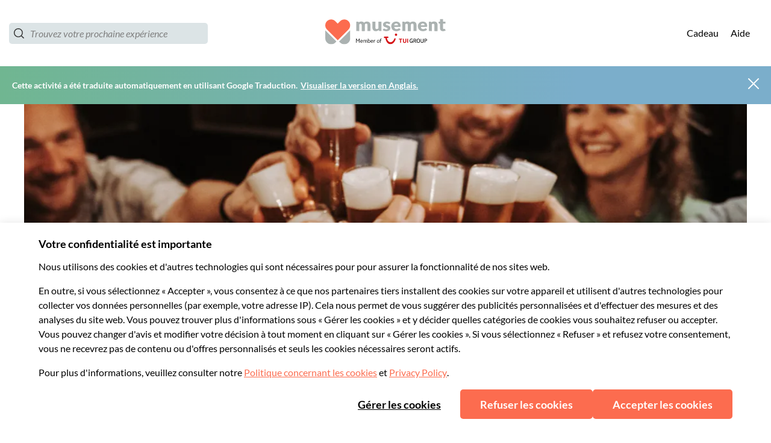

--- FILE ---
content_type: application/javascript
request_url: https://msm-cookie-banner.musement.com/msm-cookie-banner/p-bfcee004.js
body_size: 75511
content:
import{a as n,f as t}from"./p-2e97bf7e.js";var r,e,o="undefined"!=typeof globalThis?globalThis:"undefined"!=typeof window?window:"undefined"!=typeof global?global:"undefined"!=typeof self?self:{},i=(r=function(n){self,n.exports=function(){var n={9343:function(n,t,r){var e=r(8897),o=r(8179),i=o(e("String.prototype.indexOf"));n.exports=function(n,t){var r=e(n,!!t);return"function"==typeof r&&i(n,".prototype.")>-1?o(r):r}},8179:function(n,t,r){var e=r(4499),o=r(8897),i=r(8973),u=o("%TypeError%"),a=o("%Function.prototype.apply%"),c=o("%Function.prototype.call%"),f=o("%Reflect.apply%",!0)||e.call(c,a),s=o("%Object.defineProperty%",!0),l=o("%Math.max%");if(s)try{s({},"a",{value:1})}catch(n){s=null}n.exports=function(n){if("function"!=typeof n)throw new u("a function is required");var t=f(e,c,arguments);return i(t,1+l(0,n.length-(arguments.length-1)),!0)};var v=function(){return f(e,a,arguments)};s?s(n.exports,"apply",{value:v}):n.exports.apply=v},1020:function(n){var t=String.prototype.replace,r=/%20/g,e="RFC3986";n.exports={default:e,formatters:{RFC1738:function(n){return t.call(n,r,"+")},RFC3986:function(n){return String(n)}},RFC1738:"RFC1738",RFC3986:e}},9780:function(n,t,r){var e=r(8889),o=r(7735),i=r(1020);n.exports={formats:i,parse:o,stringify:e}},7735:function(n,t,r){var e=r(4285),o=Object.prototype.hasOwnProperty,i=Array.isArray,u={allowDots:!1,allowPrototypes:!1,allowSparse:!1,arrayLimit:20,charset:"utf-8",charsetSentinel:!1,comma:!1,decoder:e.decode,delimiter:"&",depth:5,ignoreQueryPrefix:!1,interpretNumericEntities:!1,parameterLimit:1e3,parseArrays:!0,plainObjects:!1,strictNullHandling:!1},a=function(n){return n.replace(/&#(\d+);/g,(function(n,t){return String.fromCharCode(parseInt(t,10))}))},c=function(n,t){return n&&"string"==typeof n&&t.comma&&n.indexOf(",")>-1?n.split(","):n},f=function(n,t,r,e){if(n){var i=r.allowDots?n.replace(/\.([^.[]+)/g,"[$1]"):n,u=/(\[[^[\]]*])/g,a=r.depth>0&&/(\[[^[\]]*])/.exec(i),f=a?i.slice(0,a.index):i,s=[];if(f){if(!r.plainObjects&&o.call(Object.prototype,f)&&!r.allowPrototypes)return;s.push(f)}for(var l=0;r.depth>0&&null!==(a=u.exec(i))&&l<r.depth;){if(l+=1,!r.plainObjects&&o.call(Object.prototype,a[1].slice(1,-1))&&!r.allowPrototypes)return;s.push(a[1])}return a&&s.push("["+i.slice(a.index)+"]"),function(n,t,r,e){for(var o=e?t:c(t,r),i=n.length-1;i>=0;--i){var u,a=n[i];if("[]"===a&&r.parseArrays)u=[].concat(o);else{u=r.plainObjects?Object.create(null):{};var f="["===a.charAt(0)&&"]"===a.charAt(a.length-1)?a.slice(1,-1):a,s=parseInt(f,10);r.parseArrays||""!==f?!isNaN(s)&&a!==f&&String(s)===f&&s>=0&&r.parseArrays&&s<=r.arrayLimit?(u=[])[s]=o:"__proto__"!==f&&(u[f]=o):u={0:o}}o=u}return o}(s,t,r,e)}};n.exports=function(n,t){var r=function(n){if(!n)return u;if(null!=n.decoder&&"function"!=typeof n.decoder)throw new TypeError("Decoder has to be a function.");if(void 0!==n.charset&&"utf-8"!==n.charset&&"iso-8859-1"!==n.charset)throw new TypeError("The charset option must be either utf-8, iso-8859-1, or undefined");return{allowDots:void 0===n.allowDots?u.allowDots:!!n.allowDots,allowPrototypes:"boolean"==typeof n.allowPrototypes?n.allowPrototypes:u.allowPrototypes,allowSparse:"boolean"==typeof n.allowSparse?n.allowSparse:u.allowSparse,arrayLimit:"number"==typeof n.arrayLimit?n.arrayLimit:u.arrayLimit,charset:void 0===n.charset?u.charset:n.charset,charsetSentinel:"boolean"==typeof n.charsetSentinel?n.charsetSentinel:u.charsetSentinel,comma:"boolean"==typeof n.comma?n.comma:u.comma,decoder:"function"==typeof n.decoder?n.decoder:u.decoder,delimiter:"string"==typeof n.delimiter||e.isRegExp(n.delimiter)?n.delimiter:u.delimiter,depth:"number"==typeof n.depth||!1===n.depth?+n.depth:u.depth,ignoreQueryPrefix:!0===n.ignoreQueryPrefix,interpretNumericEntities:"boolean"==typeof n.interpretNumericEntities?n.interpretNumericEntities:u.interpretNumericEntities,parameterLimit:"number"==typeof n.parameterLimit?n.parameterLimit:u.parameterLimit,parseArrays:!1!==n.parseArrays,plainObjects:"boolean"==typeof n.plainObjects?n.plainObjects:u.plainObjects,strictNullHandling:"boolean"==typeof n.strictNullHandling?n.strictNullHandling:u.strictNullHandling}}(t);if(""===n||null==n)return r.plainObjects?Object.create(null):{};for(var s="string"==typeof n?function(n,t){var r,f={__proto__:null},s=(t.ignoreQueryPrefix?n.replace(/^\?/,""):n).split(t.delimiter,t.parameterLimit===1/0?void 0:t.parameterLimit),l=-1,v=t.charset;if(t.charsetSentinel)for(r=0;r<s.length;++r)0===s[r].indexOf("utf8=")&&("utf8=%E2%9C%93"===s[r]?v="utf-8":"utf8=%26%2310003%3B"===s[r]&&(v="iso-8859-1"),l=r,r=s.length);for(r=0;r<s.length;++r)if(r!==l){var y,h,p=s[r],d=p.indexOf("]="),b=-1===d?p.indexOf("="):d+1;-1===b?(y=t.decoder(p,u.decoder,v,"key"),h=t.strictNullHandling?null:""):(y=t.decoder(p.slice(0,b),u.decoder,v,"key"),h=e.maybeMap(c(p.slice(b+1),t),(function(n){return t.decoder(n,u.decoder,v,"value")}))),h&&t.interpretNumericEntities&&"iso-8859-1"===v&&(h=a(h)),p.indexOf("[]=")>-1&&(h=i(h)?[h]:h),f[y]=o.call(f,y)?e.combine(f[y],h):h}return f}(n,r):n,l=r.plainObjects?Object.create(null):{},v=Object.keys(s),y=0;y<v.length;++y){var h=v[y],p=f(h,s[h],r,"string"==typeof n);l=e.merge(l,p,r)}return!0===r.allowSparse?l:e.compact(l)}},8889:function(n,t,r){var e=r(588),o=r(4285),i=r(1020),u=Object.prototype.hasOwnProperty,a={brackets:function(n){return n+"[]"},comma:"comma",indices:function(n,t){return n+"["+t+"]"},repeat:function(n){return n}},c=Array.isArray,f=Array.prototype.push,s=function(n,t){f.apply(n,c(t)?t:[t])},l=Date.prototype.toISOString,v=i.default,y={addQueryPrefix:!1,allowDots:!1,charset:"utf-8",charsetSentinel:!1,delimiter:"&",encode:!0,encoder:o.encode,encodeValuesOnly:!1,format:v,formatter:i.formatters[v],indices:!1,serializeDate:function(n){return l.call(n)},skipNulls:!1,strictNullHandling:!1},h={},p=function n(t,r,i,u,a,f,l,v,p,d,b,m,w,g,j,O){for(var S,A=t,E=O,R=0,T=!1;void 0!==(E=E.get(h))&&!T;){var k=E.get(t);if(R+=1,void 0!==k){if(k===R)throw new RangeError("Cyclic object value");T=!0}void 0===E.get(h)&&(R=0)}if("function"==typeof v?A=v(r,A):A instanceof Date?A=b(A):"comma"===i&&c(A)&&(A=o.maybeMap(A,(function(n){return n instanceof Date?b(n):n}))),null===A){if(a)return l&&!g?l(r,y.encoder,j,"key",m):r;A=""}if("string"==typeof(S=A)||"number"==typeof S||"boolean"==typeof S||"symbol"==typeof S||"bigint"==typeof S||o.isBuffer(A))return l?[w(g?r:l(r,y.encoder,j,"key",m))+"="+w(l(A,y.encoder,j,"value",m))]:[w(r)+"="+w(String(A))];var x,P=[];if(void 0===A)return P;if("comma"===i&&c(A))g&&l&&(A=o.maybeMap(A,l)),x=[{value:A.length>0?A.join(",")||null:void 0}];else if(c(v))x=v;else{var L=Object.keys(A);x=p?L.sort(p):L}for(var I=u&&c(A)&&1===A.length?r+"[]":r,U=0;U<x.length;++U){var M=x[U],F="object"==typeof M&&void 0!==M.value?M.value:A[M];if(!f||null!==F){var N=c(A)?"function"==typeof i?i(I,M):I:I+(d?"."+M:"["+M+"]");O.set(t,R);var C=e();C.set(h,O),s(P,n(F,N,i,u,a,f,"comma"===i&&g&&c(A)?null:l,v,p,d,b,m,w,g,j,C))}}return P};n.exports=function(n,t){var r,o=n,f=function(n){if(!n)return y;if(null!=n.encoder&&"function"!=typeof n.encoder)throw new TypeError("Encoder has to be a function.");var t=n.charset||y.charset;if(void 0!==n.charset&&"utf-8"!==n.charset&&"iso-8859-1"!==n.charset)throw new TypeError("The charset option must be either utf-8, iso-8859-1, or undefined");var r=i.default;if(void 0!==n.format){if(!u.call(i.formatters,n.format))throw new TypeError("Unknown format option provided.");r=n.format}var e=i.formatters[r],o=y.filter;return("function"==typeof n.filter||c(n.filter))&&(o=n.filter),{addQueryPrefix:"boolean"==typeof n.addQueryPrefix?n.addQueryPrefix:y.addQueryPrefix,allowDots:void 0===n.allowDots?y.allowDots:!!n.allowDots,charset:t,charsetSentinel:"boolean"==typeof n.charsetSentinel?n.charsetSentinel:y.charsetSentinel,delimiter:void 0===n.delimiter?y.delimiter:n.delimiter,encode:"boolean"==typeof n.encode?n.encode:y.encode,encoder:"function"==typeof n.encoder?n.encoder:y.encoder,encodeValuesOnly:"boolean"==typeof n.encodeValuesOnly?n.encodeValuesOnly:y.encodeValuesOnly,filter:o,format:r,formatter:e,serializeDate:"function"==typeof n.serializeDate?n.serializeDate:y.serializeDate,skipNulls:"boolean"==typeof n.skipNulls?n.skipNulls:y.skipNulls,sort:"function"==typeof n.sort?n.sort:null,strictNullHandling:"boolean"==typeof n.strictNullHandling?n.strictNullHandling:y.strictNullHandling}}(t);"function"==typeof f.filter?o=(0,f.filter)("",o):c(f.filter)&&(r=f.filter);var l=[];if("object"!=typeof o||null===o)return"";var v=a[t&&t.arrayFormat in a?t.arrayFormat:t&&"indices"in t?t.indices?"indices":"repeat":"indices"];if(t&&"commaRoundTrip"in t&&"boolean"!=typeof t.commaRoundTrip)throw new TypeError("`commaRoundTrip` must be a boolean, or absent");var h="comma"===v&&t&&t.commaRoundTrip;r||(r=Object.keys(o)),f.sort&&r.sort(f.sort);for(var d=e(),b=0;b<r.length;++b){var m=r[b];f.skipNulls&&null===o[m]||s(l,p(o[m],m,v,h,f.strictNullHandling,f.skipNulls,f.encode?f.encoder:null,f.filter,f.sort,f.allowDots,f.serializeDate,f.format,f.formatter,f.encodeValuesOnly,f.charset,d))}var w=l.join(f.delimiter),g=!0===f.addQueryPrefix?"?":"";return f.charsetSentinel&&(g+="iso-8859-1"===f.charset?"utf8=%26%2310003%3B&":"utf8=%E2%9C%93&"),w.length>0?g+w:""}},4285:function(n,t,r){var e=r(1020),o=Object.prototype.hasOwnProperty,i=Array.isArray,u=function(){for(var n=[],t=0;t<256;++t)n.push("%"+((t<16?"0":"")+t.toString(16)).toUpperCase());return n}(),a=function(n,t){for(var r=t&&t.plainObjects?Object.create(null):{},e=0;e<n.length;++e)void 0!==n[e]&&(r[e]=n[e]);return r};n.exports={arrayToObject:a,assign:function(n,t){return Object.keys(t).reduce((function(n,r){return n[r]=t[r],n}),n)},combine:function(n,t){return[].concat(n,t)},compact:function(n){for(var t=[{obj:{o:n},prop:"o"}],r=[],e=0;e<t.length;++e)for(var o=t[e],u=o.obj[o.prop],a=Object.keys(u),c=0;c<a.length;++c){var f=a[c],s=u[f];"object"==typeof s&&null!==s&&-1===r.indexOf(s)&&(t.push({obj:u,prop:f}),r.push(s))}return function(n){for(;n.length>1;){var t=n.pop(),r=t.obj[t.prop];if(i(r)){for(var e=[],o=0;o<r.length;++o)void 0!==r[o]&&e.push(r[o]);t.obj[t.prop]=e}}}(t),n},decode:function(n,t,r){var e=n.replace(/\+/g," ");if("iso-8859-1"===r)return e.replace(/%[0-9a-f]{2}/gi,unescape);try{return decodeURIComponent(e)}catch(n){return e}},encode:function(n,t,r,o,i){if(0===n.length)return n;var a=n;if("symbol"==typeof n?a=Symbol.prototype.toString.call(n):"string"!=typeof n&&(a=String(n)),"iso-8859-1"===r)return escape(a).replace(/%u[0-9a-f]{4}/gi,(function(n){return"%26%23"+parseInt(n.slice(2),16)+"%3B"}));for(var c="",f=0;f<a.length;++f){var s=a.charCodeAt(f);45===s||46===s||95===s||126===s||s>=48&&s<=57||s>=65&&s<=90||s>=97&&s<=122||i===e.RFC1738&&(40===s||41===s)?c+=a.charAt(f):s<128?c+=u[s]:s<2048?c+=u[192|s>>6]+u[128|63&s]:s<55296||s>=57344?c+=u[224|s>>12]+u[128|s>>6&63]+u[128|63&s]:(s=65536+((1023&s)<<10|1023&a.charCodeAt(f+=1)),c+=u[240|s>>18]+u[128|s>>12&63]+u[128|s>>6&63]+u[128|63&s])}return c},isBuffer:function(n){return!(!n||"object"!=typeof n||!(n.constructor&&n.constructor.isBuffer&&n.constructor.isBuffer(n)))},isRegExp:function(n){return"[object RegExp]"===Object.prototype.toString.call(n)},maybeMap:function(n,t){if(i(n)){for(var r=[],e=0;e<n.length;e+=1)r.push(t(n[e]));return r}return t(n)},merge:function n(t,r,e){if(!r)return t;if("object"!=typeof r){if(i(t))t.push(r);else{if(!t||"object"!=typeof t)return[t,r];(e&&(e.plainObjects||e.allowPrototypes)||!o.call(Object.prototype,r))&&(t[r]=!0)}return t}if(!t||"object"!=typeof t)return[t].concat(r);var u=t;return i(t)&&!i(r)&&(u=a(t,e)),i(t)&&i(r)?(r.forEach((function(r,i){if(o.call(t,i)){var u=t[i];u&&"object"==typeof u&&r&&"object"==typeof r?t[i]=n(u,r,e):t.push(r)}else t[i]=r})),t):Object.keys(r).reduce((function(t,i){var u=r[i];return t[i]=o.call(t,i)?n(t[i],u,e):u,t}),u)}}},9381:function(n,t,r){var e=r(6900)(),o=r(8897),i=e&&o("%Object.defineProperty%",!0);if(i)try{i({},"a",{value:1})}catch(n){i=!1}var u=o("%SyntaxError%"),a=o("%TypeError%"),c=r(1399);n.exports=function(n,t,r){if(!n||"object"!=typeof n&&"function"!=typeof n)throw new a("`obj` must be an object or a function`");if("string"!=typeof t&&"symbol"!=typeof t)throw new a("`property` must be a string or a symbol`");if(arguments.length>3&&"boolean"!=typeof arguments[3]&&null!==arguments[3])throw new a("`nonEnumerable`, if provided, must be a boolean or null");if(arguments.length>4&&"boolean"!=typeof arguments[4]&&null!==arguments[4])throw new a("`nonWritable`, if provided, must be a boolean or null");if(arguments.length>5&&"boolean"!=typeof arguments[5]&&null!==arguments[5])throw new a("`nonConfigurable`, if provided, must be a boolean or null");if(arguments.length>6&&"boolean"!=typeof arguments[6])throw new a("`loose`, if provided, must be a boolean");var e=arguments.length>3?arguments[3]:null,o=arguments.length>4?arguments[4]:null,f=arguments.length>5?arguments[5]:null,s=arguments.length>6&&arguments[6],l=!!c&&c(n,t);if(i)i(n,t,{configurable:null===f&&l?l.configurable:!f,enumerable:null===e&&l?l.enumerable:!e,value:r,writable:null===o&&l?l.writable:!o});else{if(!s&&(e||o||f))throw new u("This environment does not support defining a property as non-configurable, non-writable, or non-enumerable.");n[t]=r}}},792:function(n,t,r){n.exports=function(){var n=Function.prototype.toString,t=Object.create,e=Object.defineProperty,o=Object.getOwnPropertyDescriptor,i=Object.getOwnPropertyNames,u=Object.getOwnPropertySymbols,a=Object.getPrototypeOf,c=Object.prototype,f=c.hasOwnProperty,s=c.propertyIsEnumerable,l="function"==typeof u,v="function"==typeof WeakMap,y=function(){if(v)return function(){return new WeakMap};var n=function(){function n(){this._keys=[],this._values=[]}return n.prototype.has=function(n){return!!~this._keys.indexOf(n)},n.prototype.get=function(n){return this._values[this._keys.indexOf(n)]},n.prototype.set=function(n,t){this._keys.push(n),this._values.push(t)},n}();return function(){return new n}}(),h=function(r,e){var o=r.__proto__||a(r);if(!o)return t(null);var i=o.constructor;if(i===e.Object)return o===e.Object.prototype?{}:t(o);if(~n.call(i).indexOf("[native code]"))try{return new i}catch(n){}return t(o)},p=function(n,t,r,e){var o=h(n,t);for(var i in e.set(n,o),n)f.call(n,i)&&(o[i]=r(n[i],e));if(l)for(var a=u(n),c=0,v=a.length,y=void 0;c<v;++c)s.call(n,y=a[c])&&(o[y]=r(n[y],e));return o},d=function(n,t,r,a){var c=h(n,t);a.set(n,c);for(var f=l?i(n).concat(u(n)):i(n),s=0,v=f.length,y=void 0,p=void 0;s<v;++s)if("callee"!==(y=f[s])&&"caller"!==y)if(p=o(n,y)){p.get||p.set||(p.value=r(n[y],a));try{e(c,y,p)}catch(n){c[y]=p.value}}else c[y]=r(n[y],a);return c},b=Array.isArray,m=Object.getPrototypeOf,w=function(){return"undefined"!=typeof globalThis?globalThis:"undefined"!=typeof self?self:"undefined"!=typeof window?window:void 0!==r.g?r.g:(console&&console.error&&console.error('Unable to locate global object, returning "this".'),this)}();function g(n,t){var r=!(!t||!t.isStrict),e=t&&t.realm||w,o=r?d:p,i=function(n,t){if(!n||"object"!=typeof n)return n;if(t.has(n))return t.get(n);var u,a,c,f=n.__proto__||m(n),s=f&&f.constructor;if(!s||s===e.Object)return o(n,e,i,t);if(b(n)){if(r)return d(n,e,i,t);u=new s,t.set(n,u);for(var l=0,v=n.length;l<v;++l)u[l]=i(n[l],t);return u}if(n instanceof e.Date)return new s(n.getTime());if(n instanceof e.RegExp)return(u=new s(n.source,n.flags||(a=n,c="",a.global&&(c+="g"),a.ignoreCase&&(c+="i"),a.multiline&&(c+="m"),a.unicode&&(c+="u"),a.sticky&&(c+="y"),c))).lastIndex=n.lastIndex,u;if(e.Map&&n instanceof e.Map)return u=new s,t.set(n,u),n.forEach((function(n,r){u.set(r,i(n,t))})),u;if(e.Set&&n instanceof e.Set)return u=new s,t.set(n,u),n.forEach((function(n){u.add(i(n,t))})),u;if(e.Blob&&n instanceof e.Blob)return n.slice(0,n.size,n.type);if(e.Buffer&&e.Buffer.isBuffer(n))return u=e.Buffer.allocUnsafe?e.Buffer.allocUnsafe(n.length):new s(n.length),t.set(n,u),n.copy(u),u;if(e.ArrayBuffer){if(e.ArrayBuffer.isView(n))return u=new s(n.buffer.slice(0)),t.set(n,u),u;if(n instanceof e.ArrayBuffer)return u=n.slice(0),t.set(n,u),u}return"function"==typeof n.then||n instanceof Error||e.WeakMap&&n instanceof e.WeakMap||e.WeakSet&&n instanceof e.WeakSet?n:o(n,e,i,t)};return i(n,y())}return g.default=g,g.strict=function(n,t){return g(n,{isStrict:!0,realm:t?t.realm:void 0})},g}()},5845:function(n){var t=Object.prototype.toString,r=Math.max,e=function(n,t){for(var r=[],e=0;e<n.length;e+=1)r[e]=n[e];for(var o=0;o<t.length;o+=1)r[o+n.length]=t[o];return r};n.exports=function(n){var o=this;if("function"!=typeof o||"[object Function]"!==t.apply(o))throw new TypeError("Function.prototype.bind called on incompatible "+o);for(var i,u=function(n){for(var t=[],r=1,e=0;r<n.length;r+=1,e+=1)t[e]=n[r];return t}(arguments),a=r(0,o.length-u.length),c=[],f=0;f<a;f++)c[f]="$"+f;if(i=Function("binder","return function ("+function(n){for(var t="",r=0;r<n.length;r+=1)t+=n[r],r+1<n.length&&(t+=",");return t}(c)+"){ return binder.apply(this,arguments); }")((function(){if(this instanceof i){var t=o.apply(this,e(u,arguments));return Object(t)===t?t:this}return o.apply(n,e(u,arguments))})),o.prototype){var s=function(){};s.prototype=o.prototype,i.prototype=new s,s.prototype=null}return i}},4499:function(n,t,r){var e=r(5845);n.exports=Function.prototype.bind||e},8897:function(n,t,r){var e,o=SyntaxError,i=Function,u=TypeError,a=function(n){try{return i('"use strict"; return ('+n+").constructor;")()}catch(n){}},c=Object.getOwnPropertyDescriptor,f=function(){throw new u},s=c?function(){try{return f}catch(n){try{return c(arguments,"callee").get}catch(n){return f}}}():f,l=r(4923)(),v=r(9372)(),y=Object.getPrototypeOf||(v?function(n){return n.__proto__}:null),h={},p="undefined"!=typeof Uint8Array&&y?y(Uint8Array):e,d={"%AggregateError%":"undefined"==typeof AggregateError?e:AggregateError,"%Array%":Array,"%ArrayBuffer%":"undefined"==typeof ArrayBuffer?e:ArrayBuffer,"%ArrayIteratorPrototype%":l&&y?y([][Symbol.iterator]()):e,"%AsyncFromSyncIteratorPrototype%":e,"%AsyncFunction%":h,"%AsyncGenerator%":h,"%AsyncGeneratorFunction%":h,"%AsyncIteratorPrototype%":h,"%Atomics%":"undefined"==typeof Atomics?e:Atomics,"%BigInt%":"undefined"==typeof BigInt?e:BigInt,"%BigInt64Array%":"undefined"==typeof BigInt64Array?e:BigInt64Array,"%BigUint64Array%":"undefined"==typeof BigUint64Array?e:BigUint64Array,"%Boolean%":Boolean,"%DataView%":"undefined"==typeof DataView?e:DataView,"%Date%":Date,"%decodeURI%":decodeURI,"%decodeURIComponent%":decodeURIComponent,"%encodeURI%":encodeURI,"%encodeURIComponent%":encodeURIComponent,"%Error%":Error,"%eval%":eval,"%EvalError%":EvalError,"%Float32Array%":"undefined"==typeof Float32Array?e:Float32Array,"%Float64Array%":"undefined"==typeof Float64Array?e:Float64Array,"%FinalizationRegistry%":"undefined"==typeof FinalizationRegistry?e:FinalizationRegistry,"%Function%":i,"%GeneratorFunction%":h,"%Int8Array%":"undefined"==typeof Int8Array?e:Int8Array,"%Int16Array%":"undefined"==typeof Int16Array?e:Int16Array,"%Int32Array%":"undefined"==typeof Int32Array?e:Int32Array,"%isFinite%":isFinite,"%isNaN%":isNaN,"%IteratorPrototype%":l&&y?y(y([][Symbol.iterator]())):e,"%JSON%":"object"==typeof JSON?JSON:e,"%Map%":"undefined"==typeof Map?e:Map,"%MapIteratorPrototype%":"undefined"!=typeof Map&&l&&y?y((new Map)[Symbol.iterator]()):e,"%Math%":Math,"%Number%":Number,"%Object%":Object,"%parseFloat%":parseFloat,"%parseInt%":parseInt,"%Promise%":"undefined"==typeof Promise?e:Promise,"%Proxy%":"undefined"==typeof Proxy?e:Proxy,"%RangeError%":RangeError,"%ReferenceError%":ReferenceError,"%Reflect%":"undefined"==typeof Reflect?e:Reflect,"%RegExp%":RegExp,"%Set%":"undefined"==typeof Set?e:Set,"%SetIteratorPrototype%":"undefined"!=typeof Set&&l&&y?y((new Set)[Symbol.iterator]()):e,"%SharedArrayBuffer%":"undefined"==typeof SharedArrayBuffer?e:SharedArrayBuffer,"%String%":String,"%StringIteratorPrototype%":l&&y?y(""[Symbol.iterator]()):e,"%Symbol%":l?Symbol:e,"%SyntaxError%":o,"%ThrowTypeError%":s,"%TypedArray%":p,"%TypeError%":u,"%Uint8Array%":"undefined"==typeof Uint8Array?e:Uint8Array,"%Uint8ClampedArray%":"undefined"==typeof Uint8ClampedArray?e:Uint8ClampedArray,"%Uint16Array%":"undefined"==typeof Uint16Array?e:Uint16Array,"%Uint32Array%":"undefined"==typeof Uint32Array?e:Uint32Array,"%URIError%":URIError,"%WeakMap%":"undefined"==typeof WeakMap?e:WeakMap,"%WeakRef%":"undefined"==typeof WeakRef?e:WeakRef,"%WeakSet%":"undefined"==typeof WeakSet?e:WeakSet},b=function n(t){var r;if("%AsyncFunction%"===t)r=a("async function () {}");else if("%GeneratorFunction%"===t)r=a("function* () {}");else if("%AsyncGeneratorFunction%"===t)r=a("async function* () {}");else if("%AsyncGenerator%"===t){var e=n("%AsyncGeneratorFunction%");e&&(r=e.prototype)}else if("%AsyncIteratorPrototype%"===t){var o=n("%AsyncGenerator%");o&&y&&(r=y(o.prototype))}return d[t]=r,r},m={"%ArrayBufferPrototype%":["ArrayBuffer","prototype"],"%ArrayPrototype%":["Array","prototype"],"%ArrayProto_entries%":["Array","prototype","entries"],"%ArrayProto_forEach%":["Array","prototype","forEach"],"%ArrayProto_keys%":["Array","prototype","keys"],"%ArrayProto_values%":["Array","prototype","values"],"%AsyncFunctionPrototype%":["AsyncFunction","prototype"],"%AsyncGenerator%":["AsyncGeneratorFunction","prototype"],"%AsyncGeneratorPrototype%":["AsyncGeneratorFunction","prototype","prototype"],"%BooleanPrototype%":["Boolean","prototype"],"%DataViewPrototype%":["DataView","prototype"],"%DatePrototype%":["Date","prototype"],"%ErrorPrototype%":["Error","prototype"],"%EvalErrorPrototype%":["EvalError","prototype"],"%Float32ArrayPrototype%":["Float32Array","prototype"],"%Float64ArrayPrototype%":["Float64Array","prototype"],"%FunctionPrototype%":["Function","prototype"],"%Generator%":["GeneratorFunction","prototype"],"%GeneratorPrototype%":["GeneratorFunction","prototype","prototype"],"%Int8ArrayPrototype%":["Int8Array","prototype"],"%Int16ArrayPrototype%":["Int16Array","prototype"],"%Int32ArrayPrototype%":["Int32Array","prototype"],"%JSONParse%":["JSON","parse"],"%JSONStringify%":["JSON","stringify"],"%MapPrototype%":["Map","prototype"],"%NumberPrototype%":["Number","prototype"],"%ObjectPrototype%":["Object","prototype"],"%ObjProto_toString%":["Object","prototype","toString"],"%ObjProto_valueOf%":["Object","prototype","valueOf"],"%PromisePrototype%":["Promise","prototype"],"%PromiseProto_then%":["Promise","prototype","then"],"%Promise_all%":["Promise","all"],"%Promise_reject%":["Promise","reject"],"%Promise_resolve%":["Promise","resolve"],"%RangeErrorPrototype%":["RangeError","prototype"],"%ReferenceErrorPrototype%":["ReferenceError","prototype"],"%RegExpPrototype%":["RegExp","prototype"],"%SetPrototype%":["Set","prototype"],"%SharedArrayBufferPrototype%":["SharedArrayBuffer","prototype"],"%StringPrototype%":["String","prototype"],"%SymbolPrototype%":["Symbol","prototype"],"%SyntaxErrorPrototype%":["SyntaxError","prototype"],"%TypedArrayPrototype%":["TypedArray","prototype"],"%TypeErrorPrototype%":["TypeError","prototype"],"%Uint8ArrayPrototype%":["Uint8Array","prototype"],"%Uint8ClampedArrayPrototype%":["Uint8ClampedArray","prototype"],"%Uint16ArrayPrototype%":["Uint16Array","prototype"],"%Uint32ArrayPrototype%":["Uint32Array","prototype"],"%URIErrorPrototype%":["URIError","prototype"],"%WeakMapPrototype%":["WeakMap","prototype"],"%WeakSetPrototype%":["WeakSet","prototype"]},w=r(4499),g=r(4313),j=w.call(Function.call,Array.prototype.concat),O=w.call(Function.apply,Array.prototype.splice),S=w.call(Function.call,String.prototype.replace),A=w.call(Function.call,String.prototype.slice),E=w.call(Function.call,RegExp.prototype.exec),R=/[^%.[\]]+|\[(?:(-?\d+(?:\.\d+)?)|(["'])((?:(?!\2)[^\\]|\\.)*?)\2)\]|(?=(?:\.|\[\])(?:\.|\[\]|%$))/g,T=/\\(\\)?/g,k=function(n,t){var r,e=n;if(g(m,e)&&(e="%"+(r=m[e])[0]+"%"),g(d,e)){var i=d[e];if(i===h&&(i=b(e)),void 0===i&&!t)throw new u("intrinsic "+n+" exists, but is not available. Please file an issue!");return{alias:r,name:e,value:i}}throw new o("intrinsic "+n+" does not exist!")};n.exports=function(n,t){if("string"!=typeof n||0===n.length)throw new u("intrinsic name must be a non-empty string");if(arguments.length>1&&"boolean"!=typeof t)throw new u('"allowMissing" argument must be a boolean');if(null===E(/^%?[^%]*%?$/,n))throw new o("`%` may not be present anywhere but at the beginning and end of the intrinsic name");var r=function(n){var t=A(n,0,1),r=A(n,-1);if("%"===t&&"%"!==r)throw new o("invalid intrinsic syntax, expected closing `%`");if("%"===r&&"%"!==t)throw new o("invalid intrinsic syntax, expected opening `%`");var e=[];return S(n,R,(function(n,t,r,o){e[e.length]=r?S(o,T,"$1"):t||n})),e}(n),e=r.length>0?r[0]:"",i=k("%"+e+"%",t),a=i.name,f=i.value,s=!1,l=i.alias;l&&(e=l[0],O(r,j([0,1],l)));for(var v=1,y=!0;v<r.length;v+=1){var h=r[v],p=A(h,0,1),b=A(h,-1);if(('"'===p||"'"===p||"`"===p||'"'===b||"'"===b||"`"===b)&&p!==b)throw new o("property names with quotes must have matching quotes");if("constructor"!==h&&y||(s=!0),g(d,a="%"+(e+="."+h)+"%"))f=d[a];else if(null!=f){if(!(h in f)){if(!t)throw new u("base intrinsic for "+n+" exists, but the property is not available.");return}if(c&&v+1>=r.length){var m=c(f,h);f=(y=!!m)&&"get"in m&&!("originalValue"in m.get)?m.get:f[h]}else y=g(f,h),f=f[h];y&&!s&&(d[a]=f)}}return f}},1399:function(n,t,r){var e=r(8897)("%Object.getOwnPropertyDescriptor%",!0);if(e)try{e([],"length")}catch(n){e=null}n.exports=e},6900:function(n,t,r){var e=r(8897)("%Object.defineProperty%",!0),o=function(){if(e)try{return e({},"a",{value:1}),!0}catch(n){return!1}return!1};o.hasArrayLengthDefineBug=function(){if(!o())return null;try{return 1!==e([],"length",{value:1}).length}catch(n){return!0}},n.exports=o},9372:function(n){var t={foo:{}},r=Object;n.exports=function(){return{__proto__:t}.foo===t.foo&&!({__proto__:null}instanceof r)}},4923:function(n,t,r){var e="undefined"!=typeof Symbol&&Symbol,o=r(4361);n.exports=function(){return"function"==typeof e&&"function"==typeof Symbol&&"symbol"==typeof e("foo")&&"symbol"==typeof Symbol("bar")&&o()}},4361:function(n){n.exports=function(){if("function"!=typeof Symbol||"function"!=typeof Object.getOwnPropertySymbols)return!1;if("symbol"==typeof Symbol.iterator)return!0;var n={},t=Symbol("test"),r=Object(t);if("string"==typeof t)return!1;if("[object Symbol]"!==Object.prototype.toString.call(t))return!1;if("[object Symbol]"!==Object.prototype.toString.call(r))return!1;for(t in n[t]=42,n)return!1;if("function"==typeof Object.keys&&0!==Object.keys(n).length)return!1;if("function"==typeof Object.getOwnPropertyNames&&0!==Object.getOwnPropertyNames(n).length)return!1;var e=Object.getOwnPropertySymbols(n);if(1!==e.length||e[0]!==t)return!1;if(!Object.prototype.propertyIsEnumerable.call(n,t))return!1;if("function"==typeof Object.getOwnPropertyDescriptor){var o=Object.getOwnPropertyDescriptor(n,t);if(42!==o.value||!0!==o.enumerable)return!1}return!0}},4313:function(n,t,r){var e=Function.prototype.call,o=Object.prototype.hasOwnProperty,i=r(4499);n.exports=i.call(e,o)},9078:function(n){function t(n,t){var r=[],e=[];return null==t&&(t=function(n,t){return r[0]===t?"[Circular ~]":"[Circular ~."+e.slice(0,r.indexOf(t)).join(".")+"]"}),function(o,i){if(r.length>0){var u=r.indexOf(this);~u?r.splice(u+1):r.push(this),~u?e.splice(u,1/0,o):e.push(o),~r.indexOf(i)&&(i=t.call(this,o,i))}else r.push(i);return null==n?i:n.call(this,o,i)}}(n.exports=function(n,r,e,o){return JSON.stringify(n,t(r,o),e)}).getSerialize=t},7501:function(n){var t,r,e=Object.prototype,o=Function.prototype.toString,i=e.hasOwnProperty,u=o.call(Object),a=e.toString,c=(t=Object.getPrototypeOf,r=Object,function(n){return t(r(n))});n.exports=function(n){if(!function(n){return!!n&&"object"==typeof n}(n)||"[object Object]"!=a.call(n)||function(n){var t=!1;if(null!=n&&"function"!=typeof n.toString)try{t=!!(n+"")}catch(n){}return t}(n))return!1;var t=c(n);if(null===t)return!0;var r=i.call(t,"constructor")&&t.constructor;return"function"==typeof r&&r instanceof r&&o.call(r)==u}},567:function(n){var t=Object.prototype.toString,r=Array.isArray;n.exports=function(n){return"string"==typeof n||!r(n)&&function(n){return!!n&&"object"==typeof n}(n)&&"[object String]"==t.call(n)}},8527:function(n,t,r){var e="function"==typeof Map&&Map.prototype,o=Object.getOwnPropertyDescriptor&&e?Object.getOwnPropertyDescriptor(Map.prototype,"size"):null,i=e&&o&&"function"==typeof o.get?o.get:null,u=e&&Map.prototype.forEach,a="function"==typeof Set&&Set.prototype,c=Object.getOwnPropertyDescriptor&&a?Object.getOwnPropertyDescriptor(Set.prototype,"size"):null,f=a&&c&&"function"==typeof c.get?c.get:null,s=a&&Set.prototype.forEach,l="function"==typeof WeakMap&&WeakMap.prototype?WeakMap.prototype.has:null,v="function"==typeof WeakSet&&WeakSet.prototype?WeakSet.prototype.has:null,y="function"==typeof WeakRef&&WeakRef.prototype?WeakRef.prototype.deref:null,h=Boolean.prototype.valueOf,p=Object.prototype.toString,d=Function.prototype.toString,b=String.prototype.match,m=String.prototype.slice,w=String.prototype.replace,g=String.prototype.toUpperCase,j=String.prototype.toLowerCase,O=RegExp.prototype.test,S=Array.prototype.concat,A=Array.prototype.join,E=Array.prototype.slice,R=Math.floor,T="function"==typeof BigInt?BigInt.prototype.valueOf:null,k=Object.getOwnPropertySymbols,x="function"==typeof Symbol&&"symbol"==typeof Symbol.iterator?Symbol.prototype.toString:null,P="function"==typeof Symbol&&"object"==typeof Symbol.iterator,L="function"==typeof Symbol&&Symbol.toStringTag?Symbol.toStringTag:null,I=Object.prototype.propertyIsEnumerable,U=("function"==typeof Reflect?Reflect.getPrototypeOf:Object.getPrototypeOf)||([].__proto__===Array.prototype?function(n){return n.__proto__}:null);function M(n,t){if(n===1/0||n===-1/0||n!=n||n&&n>-1e3&&n<1e3||O.call(/e/,t))return t;var r=/[0-9](?=(?:[0-9]{3})+(?![0-9]))/g;if("number"==typeof n){var e=n<0?-R(-n):R(n);if(e!==n){var o=String(e),i=m.call(t,o.length+1);return w.call(o,r,"$&_")+"."+w.call(w.call(i,/([0-9]{3})/g,"$&_"),/_$/,"")}}return w.call(t,r,"$&_")}var F=r(3966),N=F.custom,C=W(N)?N:null;function B(n,t,r){var e="double"===(r.quoteStyle||t)?'"':"'";return e+n+e}function _(n){return w.call(String(n),/"/g,"&quot;")}function D(n){return!("[object Array]"!==z(n)||L&&"object"==typeof n&&L in n)}function $(n){return!("[object RegExp]"!==z(n)||L&&"object"==typeof n&&L in n)}function W(n){if(P)return n&&"object"==typeof n&&n instanceof Symbol;if("symbol"==typeof n)return!0;if(!n||"object"!=typeof n||!x)return!1;try{return x.call(n),!0}catch(n){}return!1}n.exports=function n(t,e,o,a){var c=e||{};if(G(c,"quoteStyle")&&"single"!==c.quoteStyle&&"double"!==c.quoteStyle)throw new TypeError('option "quoteStyle" must be "single" or "double"');if(G(c,"maxStringLength")&&("number"==typeof c.maxStringLength?c.maxStringLength<0&&c.maxStringLength!==1/0:null!==c.maxStringLength))throw new TypeError('option "maxStringLength", if provided, must be a positive integer, Infinity, or `null`');var p=!G(c,"customInspect")||c.customInspect;if("boolean"!=typeof p&&"symbol"!==p)throw new TypeError("option \"customInspect\", if provided, must be `true`, `false`, or `'symbol'`");if(G(c,"indent")&&null!==c.indent&&"\t"!==c.indent&&!(parseInt(c.indent,10)===c.indent&&c.indent>0))throw new TypeError('option "indent" must be "\\t", an integer > 0, or `null`');if(G(c,"numericSeparator")&&"boolean"!=typeof c.numericSeparator)throw new TypeError('option "numericSeparator", if provided, must be `true` or `false`');var g=c.numericSeparator;if(void 0===t)return"undefined";if(null===t)return"null";if("boolean"==typeof t)return t?"true":"false";if("string"==typeof t)return V(t,c);if("number"==typeof t){if(0===t)return 1/0/t>0?"0":"-0";var O=String(t);return g?M(t,O):O}if("bigint"==typeof t){var R=String(t)+"n";return g?M(t,R):R}var k=void 0===c.depth?5:c.depth;if(void 0===o&&(o=0),o>=k&&k>0&&"object"==typeof t)return D(t)?"[Array]":"[Object]";var N,q=function(n,t){var r;if("\t"===n.indent)r="\t";else{if(!("number"==typeof n.indent&&n.indent>0))return null;r=A.call(Array(n.indent+1)," ")}return{base:r,prev:A.call(Array(t+1),r)}}(c,o);if(void 0===a)a=[];else if(H(a,t)>=0)return"[Circular]";function J(t,r,e){if(r&&(a=E.call(a)).push(r),e){var i={depth:c.depth};return G(c,"quoteStyle")&&(i.quoteStyle=c.quoteStyle),n(t,i,o+1,a)}return n(t,c,o+1,a)}if("function"==typeof t&&!$(t)){var nn=function(n){if(n.name)return n.name;var t=b.call(d.call(n),/^function\s*([\w$]+)/);return t?t[1]:null}(t),tn=Z(t,J);return"[Function"+(nn?": "+nn:" (anonymous)")+"]"+(tn.length>0?" { "+A.call(tn,", ")+" }":"")}if(W(t)){var rn=P?w.call(String(t),/^(Symbol\(.*\))_[^)]*$/,"$1"):x.call(t);return"object"!=typeof t||P?rn:K(rn)}if((N=t)&&"object"==typeof N&&("undefined"!=typeof HTMLElement&&N instanceof HTMLElement||"string"==typeof N.nodeName&&"function"==typeof N.getAttribute)){for(var en="<"+j.call(String(t.nodeName)),on=t.attributes||[],un=0;un<on.length;un++)en+=" "+on[un].name+"="+B(_(on[un].value),"double",c);return en+=">",t.childNodes&&t.childNodes.length&&(en+="..."),en+"</"+j.call(String(t.nodeName))+">"}if(D(t)){if(0===t.length)return"[]";var an=Z(t,J);return q&&!function(n){for(var t=0;t<n.length;t++)if(H(n[t],"\n")>=0)return!1;return!0}(an)?"["+Q(an,q)+"]":"[ "+A.call(an,", ")+" ]"}if(function(n){return!("[object Error]"!==z(n)||L&&"object"==typeof n&&L in n)}(t)){var cn=Z(t,J);return"cause"in Error.prototype||!("cause"in t)||I.call(t,"cause")?0===cn.length?"["+String(t)+"]":"{ ["+String(t)+"] "+A.call(cn,", ")+" }":"{ ["+String(t)+"] "+A.call(S.call("[cause]: "+J(t.cause),cn),", ")+" }"}if("object"==typeof t&&p){if(C&&"function"==typeof t[C]&&F)return F(t,{depth:k-o});if("symbol"!==p&&"function"==typeof t.inspect)return t.inspect()}if(function(n){if(!i||!n||"object"!=typeof n)return!1;try{i.call(n);try{f.call(n)}catch(n){return!0}return n instanceof Map}catch(n){}return!1}(t)){var fn=[];return u&&u.call(t,(function(n,r){fn.push(J(r,t,!0)+" => "+J(n,t))})),X("Map",i.call(t),fn,q)}if(function(n){if(!f||!n||"object"!=typeof n)return!1;try{f.call(n);try{i.call(n)}catch(n){return!0}return n instanceof Set}catch(n){}return!1}(t)){var sn=[];return s&&s.call(t,(function(n){sn.push(J(n,t))})),X("Set",f.call(t),sn,q)}if(function(n){if(!l||!n||"object"!=typeof n)return!1;try{l.call(n,l);try{v.call(n,v)}catch(n){return!0}return n instanceof WeakMap}catch(n){}return!1}(t))return Y("WeakMap");if(function(n){if(!v||!n||"object"!=typeof n)return!1;try{v.call(n,v);try{l.call(n,l)}catch(n){return!0}return n instanceof WeakSet}catch(n){}return!1}(t))return Y("WeakSet");if(function(n){if(!y||!n||"object"!=typeof n)return!1;try{return y.call(n),!0}catch(n){}return!1}(t))return Y("WeakRef");if(function(n){return!("[object Number]"!==z(n)||L&&"object"==typeof n&&L in n)}(t))return K(J(Number(t)));if(function(n){if(!n||"object"!=typeof n||!T)return!1;try{return T.call(n),!0}catch(n){}return!1}(t))return K(J(T.call(t)));if(function(n){return!("[object Boolean]"!==z(n)||L&&"object"==typeof n&&L in n)}(t))return K(h.call(t));if(function(n){return!("[object String]"!==z(n)||L&&"object"==typeof n&&L in n)}(t))return K(J(String(t)));if("undefined"!=typeof window&&t===window)return"{ [object Window] }";if(t===r.g)return"{ [object globalThis] }";if(!function(n){return!("[object Date]"!==z(n)||L&&"object"==typeof n&&L in n)}(t)&&!$(t)){var ln=Z(t,J),vn=U?U(t)===Object.prototype:t instanceof Object||t.constructor===Object,yn=t instanceof Object?"":"null prototype",hn=!vn&&L&&Object(t)===t&&L in t?m.call(z(t),8,-1):yn?"Object":"",pn=(vn||"function"!=typeof t.constructor?"":t.constructor.name?t.constructor.name+" ":"")+(hn||yn?"["+A.call(S.call([],hn||[],yn||[]),": ")+"] ":"");return 0===ln.length?pn+"{}":q?pn+"{"+Q(ln,q)+"}":pn+"{ "+A.call(ln,", ")+" }"}return String(t)};var q=Object.prototype.hasOwnProperty||function(n){return n in this};function G(n,t){return q.call(n,t)}function z(n){return p.call(n)}function H(n,t){if(n.indexOf)return n.indexOf(t);for(var r=0,e=n.length;r<e;r++)if(n[r]===t)return r;return-1}function V(n,t){if(n.length>t.maxStringLength){var r=n.length-t.maxStringLength,e="... "+r+" more character"+(r>1?"s":"");return V(m.call(n,0,t.maxStringLength),t)+e}return B(w.call(w.call(n,/(['\\])/g,"\\$1"),/[\x00-\x1f]/g,J),"single",t)}function J(n){var t=n.charCodeAt(0),r={8:"b",9:"t",10:"n",12:"f",13:"r"}[t];return r?"\\"+r:"\\x"+(t<16?"0":"")+g.call(t.toString(16))}function K(n){return"Object("+n+")"}function Y(n){return n+" { ? }"}function X(n,t,r,e){return n+" ("+t+") {"+(e?Q(r,e):A.call(r,", "))+"}"}function Q(n,t){if(0===n.length)return"";var r="\n"+t.prev+t.base;return r+A.call(n,","+r)+"\n"+t.prev}function Z(n,t){var r=D(n),e=[];if(r){e.length=n.length;for(var o=0;o<n.length;o++)e[o]=G(n,o)?t(n[o],n):""}var i,u="function"==typeof k?k(n):[];if(P){i={};for(var a=0;a<u.length;a++)i["$"+u[a]]=u[a]}for(var c in n)G(n,c)&&(r&&String(Number(c))===c&&c<n.length||P&&i["$"+c]instanceof Symbol||(O.call(/[^\w$]/,c)?e.push(t(c,n)+": "+t(n[c],n)):e.push(c+": "+t(n[c],n))));if("function"==typeof k)for(var f=0;f<u.length;f++)I.call(n,u[f])&&e.push("["+t(u[f])+"]: "+t(n[u[f]],n));return e}},1370:function(n){class t extends Error{constructor(){super("Throttled function aborted"),this.name="AbortError"}}n.exports=({limit:n,interval:r,strict:e})=>{if(!Number.isFinite(n))throw new TypeError("Expected `limit` to be a finite number");if(!Number.isFinite(r))throw new TypeError("Expected `interval` to be a finite number");const o=new Map;let i=0,u=0;const a=[],c=e?function(){const t=Date.now();if(a.length<n)return a.push(t),0;const e=a.shift()+r;return t>=e?(a.push(t),0):(a.push(e),e-t)}:function(){const t=Date.now();return t-i>r?(u=1,i=t,0):(u<n?u++:(i+=r,u=1),i-t)};return n=>{const r=function(...t){if(!r.isEnabled)return(async()=>n.apply(this,t))();let e;return new Promise(((r,i)=>{e=setTimeout((()=>{r(n.apply(this,t)),o.delete(e)}),c()),o.set(e,i)}))};return r.abort=()=>{for(const n of o.keys())clearTimeout(n),o.get(n)(new t);o.clear(),a.splice(0,a.length)},r.isEnabled=!0,r}},n.exports.AbortError=t},3960:function(n){!function(t){var r,e=Object.prototype,o=e.hasOwnProperty,i="function"==typeof Symbol?Symbol:{},u=i.iterator||"@@iterator",a=i.asyncIterator||"@@asyncIterator",c=i.toStringTag||"@@toStringTag",f=t.regeneratorRuntime;if(f)n.exports=f;else{(f=t.regeneratorRuntime=n.exports).wrap=w;var s="suspendedStart",l="suspendedYield",v="executing",y="completed",h={},p={};p[u]=function(){return this};var d=Object.getPrototypeOf,b=d&&d(d(P([])));b&&b!==e&&o.call(b,u)&&(p=b);var m=S.prototype=j.prototype=Object.create(p);O.prototype=m.constructor=S,S.constructor=O,S[c]=O.displayName="GeneratorFunction",f.isGeneratorFunction=function(n){var t="function"==typeof n&&n.constructor;return!!t&&(t===O||"GeneratorFunction"===(t.displayName||t.name))},f.mark=function(n){return Object.setPrototypeOf?Object.setPrototypeOf(n,S):(n.__proto__=S,c in n||(n[c]="GeneratorFunction")),n.prototype=Object.create(m),n},f.awrap=function(n){return{__await:n}},A(E.prototype),E.prototype[a]=function(){return this},f.AsyncIterator=E,f.async=function(n,t,r,e){var o=new E(w(n,t,r,e));return f.isGeneratorFunction(t)?o:o.next().then((function(n){return n.done?n.value:o.next()}))},A(m),m[c]="Generator",m[u]=function(){return this},m.toString=function(){return"[object Generator]"},f.keys=function(n){var t=[];for(var r in n)t.push(r);return t.reverse(),function r(){for(;t.length;){var e=t.pop();if(e in n)return r.value=e,r.done=!1,r}return r.done=!0,r}},f.values=P,x.prototype={constructor:x,reset:function(n){if(this.prev=0,this.next=0,this.sent=this._sent=r,this.done=!1,this.delegate=null,this.method="next",this.arg=r,this.tryEntries.forEach(k),!n)for(var t in this)"t"===t.charAt(0)&&o.call(this,t)&&!isNaN(+t.slice(1))&&(this[t]=r)},stop:function(){this.done=!0;var n=this.tryEntries[0].completion;if("throw"===n.type)throw n.arg;return this.rval},dispatchException:function(n){if(this.done)throw n;var t=this;function e(e,o){return a.type="throw",a.arg=n,t.next=e,o&&(t.method="next",t.arg=r),!!o}for(var i=this.tryEntries.length-1;i>=0;--i){var u=this.tryEntries[i],a=u.completion;if("root"===u.tryLoc)return e("end");if(u.tryLoc<=this.prev){var c=o.call(u,"catchLoc"),f=o.call(u,"finallyLoc");if(c&&f){if(this.prev<u.catchLoc)return e(u.catchLoc,!0);if(this.prev<u.finallyLoc)return e(u.finallyLoc)}else if(c){if(this.prev<u.catchLoc)return e(u.catchLoc,!0)}else{if(!f)throw new Error("try statement without catch or finally");if(this.prev<u.finallyLoc)return e(u.finallyLoc)}}}},abrupt:function(n,t){for(var r=this.tryEntries.length-1;r>=0;--r){var e=this.tryEntries[r];if(e.tryLoc<=this.prev&&o.call(e,"finallyLoc")&&this.prev<e.finallyLoc){var i=e;break}}i&&("break"===n||"continue"===n)&&i.tryLoc<=t&&t<=i.finallyLoc&&(i=null);var u=i?i.completion:{};return u.type=n,u.arg=t,i?(this.method="next",this.next=i.finallyLoc,h):this.complete(u)},complete:function(n,t){if("throw"===n.type)throw n.arg;return"break"===n.type||"continue"===n.type?this.next=n.arg:"return"===n.type?(this.rval=this.arg=n.arg,this.method="return",this.next="end"):"normal"===n.type&&t&&(this.next=t),h},finish:function(n){for(var t=this.tryEntries.length-1;t>=0;--t){var r=this.tryEntries[t];if(r.finallyLoc===n)return this.complete(r.completion,r.afterLoc),k(r),h}},catch:function(n){for(var t=this.tryEntries.length-1;t>=0;--t){var r=this.tryEntries[t];if(r.tryLoc===n){var e=r.completion;if("throw"===e.type){var o=e.arg;k(r)}return o}}throw new Error("illegal catch attempt")},delegateYield:function(n,t,e){return this.delegate={iterator:P(n),resultName:t,nextLoc:e},"next"===this.method&&(this.arg=r),h}}}function w(n,t,r,e){var o=Object.create((t&&t.prototype instanceof j?t:j).prototype),i=new x(e||[]);return o._invoke=function(n,t,r){var e=s;return function(o,i){if(e===v)throw new Error("Generator is already running");if(e===y){if("throw"===o)throw i;return L()}for(r.method=o,r.arg=i;;){var u=r.delegate;if(u){var a=R(u,r);if(a){if(a===h)continue;return a}}if("next"===r.method)r.sent=r._sent=r.arg;else if("throw"===r.method){if(e===s)throw e=y,r.arg;r.dispatchException(r.arg)}else"return"===r.method&&r.abrupt("return",r.arg);e=v;var c=g(n,t,r);if("normal"===c.type){if(e=r.done?y:l,c.arg===h)continue;return{value:c.arg,done:r.done}}"throw"===c.type&&(e=y,r.method="throw",r.arg=c.arg)}}}(n,r,i),o}function g(n,t,r){try{return{type:"normal",arg:n.call(t,r)}}catch(n){return{type:"throw",arg:n}}}function j(){}function O(){}function S(){}function A(n){["next","throw","return"].forEach((function(t){n[t]=function(n){return this._invoke(t,n)}}))}function E(n){function t(r,e,i,u){var a=g(n[r],n,e);if("throw"!==a.type){var c=a.arg,f=c.value;return f&&"object"==typeof f&&o.call(f,"__await")?Promise.resolve(f.__await).then((function(n){t("next",n,i,u)}),(function(n){t("throw",n,i,u)})):Promise.resolve(f).then((function(n){c.value=n,i(c)}),u)}u(a.arg)}var r;this._invoke=function(n,e){function o(){return new Promise((function(r,o){t(n,e,r,o)}))}return r=r?r.then(o,o):o()}}function R(n,t){var e=n.iterator[t.method];if(e===r){if(t.delegate=null,"throw"===t.method){if(n.iterator.return&&(t.method="return",t.arg=r,R(n,t),"throw"===t.method))return h;t.method="throw",t.arg=new TypeError("The iterator does not provide a 'throw' method")}return h}var o=g(e,n.iterator,t.arg);if("throw"===o.type)return t.method="throw",t.arg=o.arg,t.delegate=null,h;var i=o.arg;return i?i.done?(t[n.resultName]=i.value,t.next=n.nextLoc,"return"!==t.method&&(t.method="next",t.arg=r),t.delegate=null,h):i:(t.method="throw",t.arg=new TypeError("iterator result is not an object"),t.delegate=null,h)}function T(n){var t={tryLoc:n[0]};1 in n&&(t.catchLoc=n[1]),2 in n&&(t.finallyLoc=n[2],t.afterLoc=n[3]),this.tryEntries.push(t)}function k(n){var t=n.completion||{};t.type="normal",delete t.arg,n.completion=t}function x(n){this.tryEntries=[{tryLoc:"root"}],n.forEach(T,this),this.reset(!0)}function P(n){if(n){var t=n[u];if(t)return t.call(n);if("function"==typeof n.next)return n;if(!isNaN(n.length)){var e=-1,i=function t(){for(;++e<n.length;)if(o.call(n,e))return t.value=n[e],t.done=!1,t;return t.value=r,t.done=!0,t};return i.next=i}}return{next:L}}function L(){return{value:r,done:!0}}}(function(){return this}()||Function("return this")())},8973:function(n,t,r){var e=r(8897),o=r(9381),i=r(6900)(),u=r(1399),a=e("%TypeError%"),c=e("%Math.floor%");n.exports=function(n,t){if("function"!=typeof n)throw new a("`fn` is not a function");if("number"!=typeof t||t<0||t>4294967295||c(t)!==t)throw new a("`length` must be a positive 32-bit integer");var r=arguments.length>2&&!!arguments[2],e=!0,f=!0;if("length"in n&&u){var s=u(n,"length");s&&!s.configurable&&(e=!1),s&&!s.writable&&(f=!1)}return(e||f||!r)&&(i?o(n,"length",t,!0,!0):o(n,"length",t)),n}},588:function(n,t,r){var e=r(8897),o=r(9343),i=r(8527),u=e("%TypeError%"),a=e("%WeakMap%",!0),c=e("%Map%",!0),f=o("WeakMap.prototype.get",!0),s=o("WeakMap.prototype.set",!0),l=o("WeakMap.prototype.has",!0),v=o("Map.prototype.get",!0),y=o("Map.prototype.set",!0),h=o("Map.prototype.has",!0),p=function(n,t){for(var r,e=n;null!==(r=e.next);e=r)if(r.key===t)return e.next=r.next,r.next=n.next,n.next=r,r};n.exports=function(){var n,t,r,e={assert:function(n){if(!e.has(n))throw new u("Side channel does not contain "+i(n))},get:function(e){if(a&&e&&("object"==typeof e||"function"==typeof e)){if(n)return f(n,e)}else if(c){if(t)return v(t,e)}else if(r)return function(n,t){var r=p(n,t);return r&&r.value}(r,e)},has:function(e){if(a&&e&&("object"==typeof e||"function"==typeof e)){if(n)return l(n,e)}else if(c){if(t)return h(t,e)}else if(r)return function(n,t){return!!p(n,t)}(r,e);return!1},set:function(e,o){a&&e&&("object"==typeof e||"function"==typeof e)?(n||(n=new a),s(n,e,o)):c?(t||(t=new c),y(t,e,o)):(r||(r={key:{},next:null}),function(n,t,r){var e=p(n,t);e?e.value=r:n.next={key:t,next:n.next,value:r}}(r,e,o))}};return e}},3966:function(){},8120:function(n,t,r){var e=r(1483),o=r(8761),i=TypeError;n.exports=function(n){if(e(n))return n;throw new i(o(n)+" is not a function")}},2374:function(n,t,r){var e=r(943),o=r(8761),i=TypeError;n.exports=function(n){if(e(n))return n;throw new i(o(n)+" is not a constructor")}},3852:function(n,t,r){var e=r(735),o=String,i=TypeError;n.exports=function(n){if(e(n))return n;throw new i("Can't set "+o(n)+" as a prototype")}},7095:function(n,t,r){var e=r(1),o=r(5290),i=r(5835).f,u=e("unscopables"),a=Array.prototype;void 0===a[u]&&i(a,u,{configurable:!0,value:o(null)}),n.exports=function(n){a[u][n]=!0}},4419:function(n,t,r){var e=r(9105).charAt;n.exports=function(n,t,r){return t+(r?e(n,t).length:1)}},6021:function(n,t,r){var e=r(4815),o=TypeError;n.exports=function(n,t){if(e(t,n))return n;throw new o("Incorrect invocation")}},2293:function(n,t,r){var e=r(1704),o=String,i=TypeError;n.exports=function(n){if(e(n))return n;throw new i(o(n)+" is not an object")}},1345:function(n){n.exports="undefined"!=typeof ArrayBuffer&&"undefined"!=typeof DataView},7534:function(n,t,r){var e,o,i,u=r(1345),a=r(382),c=r(5578),f=r(1483),s=r(1704),l=r(5755),v=r(6145),y=r(8761),h=r(9037),p=r(7914),d=r(3864),b=r(4815),m=r(3181),w=r(1953),g=r(1),j=r(1866),O=r(4483),S=O.enforce,A=O.get,E=c.Int8Array,R=E&&E.prototype,T=c.Uint8ClampedArray,k=T&&T.prototype,x=E&&m(E),P=R&&m(R),L=Object.prototype,I=c.TypeError,U=g("toStringTag"),M=j("TYPED_ARRAY_TAG"),F="TypedArrayConstructor",N=u&&!!w&&"Opera"!==v(c.opera),C=!1,B={Int8Array:1,Uint8Array:1,Uint8ClampedArray:1,Int16Array:2,Uint16Array:2,Int32Array:4,Uint32Array:4,Float32Array:4,Float64Array:8},_={BigInt64Array:8,BigUint64Array:8},D=function(n){var t=m(n);if(s(t)){var r=A(t);return r&&l(r,F)?r[F]:D(t)}},$=function(n){if(!s(n))return!1;var t=v(n);return l(B,t)||l(_,t)};for(e in B)(i=(o=c[e])&&o.prototype)?S(i)[F]=o:N=!1;for(e in _)(i=(o=c[e])&&o.prototype)&&(S(i)[F]=o);if((!N||!f(x)||x===Function.prototype)&&(x=function(){throw new I("Incorrect invocation")},N))for(e in B)c[e]&&w(c[e],x);if((!N||!P||P===L)&&(P=x.prototype,N))for(e in B)c[e]&&w(c[e].prototype,P);if(N&&m(k)!==P&&w(k,P),a&&!l(P,U))for(e in C=!0,d(P,U,{configurable:!0,get:function(){return s(this)?this[M]:void 0}}),B)c[e]&&h(c[e],M,e);n.exports={NATIVE_ARRAY_BUFFER_VIEWS:N,TYPED_ARRAY_TAG:C&&M,aTypedArray:function(n){if($(n))return n;throw new I("Target is not a typed array")},aTypedArrayConstructor:function(n){if(f(n)&&(!w||b(x,n)))return n;throw new I(y(n)+" is not a typed array constructor")},exportTypedArrayMethod:function(n,t,r,e){if(a){if(r)for(var o in B){var i=c[o];if(i&&l(i.prototype,n))try{delete i.prototype[n]}catch(r){try{i.prototype[n]=t}catch(n){}}}P[n]&&!r||p(P,n,r?t:N&&R[n]||t,e)}},exportTypedArrayStaticMethod:function(n,t,r){var e,o;if(a){if(w){if(r)for(e in B)if((o=c[e])&&l(o,n))try{delete o[n]}catch(n){}if(x[n]&&!r)return;try{return p(x,n,r?t:N&&x[n]||t)}catch(n){}}for(e in B)!(o=c[e])||o[n]&&!r||p(o,n,t)}},getTypedArrayConstructor:D,isView:function(n){if(!s(n))return!1;var t=v(n);return"DataView"===t||l(B,t)||l(_,t)},isTypedArray:$,TypedArray:x,TypedArrayPrototype:P}},9776:function(n,t,r){var e=r(5578),o=r(4762),i=r(382),u=r(1345),a=r(2048),c=r(9037),f=r(3864),s=r(2313),l=r(8473),v=r(6021),y=r(3005),h=r(8324),p=r(5238),d=r(7795),b=r(8752),m=r(3181),w=r(1953),g=r(8287),j=r(1698),O=r(2429),S=r(6726),A=r(2277),E=r(4483),R=a.PROPER,T=a.CONFIGURABLE,k="ArrayBuffer",x="DataView",P="prototype",L="Wrong index",I=E.getterFor(k),U=E.getterFor(x),M=E.set,F=e[k],N=F,C=N&&N[P],B=e[x],_=B&&B[P],D=Object.prototype,$=e.Array,W=e.RangeError,q=o(g),G=o([].reverse),z=b.pack,H=b.unpack,V=function(n){return[255&n]},J=function(n){return[255&n,n>>8&255]},K=function(n){return[255&n,n>>8&255,n>>16&255,n>>24&255]},Y=function(n){return n[3]<<24|n[2]<<16|n[1]<<8|n[0]},X=function(n){return z(d(n),23,4)},Q=function(n){return z(n,52,8)},Z=function(n,t,r){f(n[P],t,{configurable:!0,get:function(){return r(this)[t]}})},nn=function(n,t,r,e){var o=U(n),i=p(r),u=!!e;if(i+t>o.byteLength)throw new W(L);var a=i+o.byteOffset,c=j(o.bytes,a,a+t);return u?c:G(c)},tn=function(n,t,r,e,o,i){var u=U(n),a=p(r),c=e(+o),f=!!i;if(a+t>u.byteLength)throw new W(L);for(var s=u.bytes,l=a+u.byteOffset,v=0;v<t;v++)s[l+v]=c[f?v:t-v-1]};if(u){var rn=R&&F.name!==k;l((function(){F(1)}))&&l((function(){new F(-1)}))&&!l((function(){return new F,new F(1.5),new F(NaN),1!==F.length||rn&&!T}))?rn&&T&&c(F,"name",k):((N=function(n){return v(this,C),O(new F(p(n)),this,N)})[P]=C,C.constructor=N,S(N,F)),w&&m(_)!==D&&w(_,D);var en=new B(new N(2)),on=o(_.setInt8);en.setInt8(0,2147483648),en.setInt8(1,2147483649),!en.getInt8(0)&&en.getInt8(1)||s(_,{setInt8:function(n,t){on(this,n,t<<24>>24)},setUint8:function(n,t){on(this,n,t<<24>>24)}},{unsafe:!0})}else C=(N=function(n){v(this,C);var t=p(n);M(this,{type:k,bytes:q($(t),0),byteLength:t}),i||(this.byteLength=t,this.detached=!1)})[P],_=(B=function(n,t,r){v(this,_),v(n,C);var e=I(n),o=e.byteLength,u=y(t);if(u<0||u>o)throw new W("Wrong offset");if(u+(r=void 0===r?o-u:h(r))>o)throw new W("Wrong length");M(this,{type:x,buffer:n,byteLength:r,byteOffset:u,bytes:e.bytes}),i||(this.buffer=n,this.byteLength=r,this.byteOffset=u)})[P],i&&(Z(N,"byteLength",I),Z(B,"buffer",U),Z(B,"byteLength",U),Z(B,"byteOffset",U)),s(_,{getInt8:function(n){return nn(this,1,n)[0]<<24>>24},getUint8:function(n){return nn(this,1,n)[0]},getInt16:function(n){var t=nn(this,2,n,arguments.length>1&&arguments[1]);return(t[1]<<8|t[0])<<16>>16},getUint16:function(n){var t=nn(this,2,n,arguments.length>1&&arguments[1]);return t[1]<<8|t[0]},getInt32:function(n){return Y(nn(this,4,n,arguments.length>1&&arguments[1]))},getUint32:function(n){return Y(nn(this,4,n,arguments.length>1&&arguments[1]))>>>0},getFloat32:function(n){return H(nn(this,4,n,arguments.length>1&&arguments[1]),23)},getFloat64:function(n){return H(nn(this,8,n,arguments.length>1&&arguments[1]),52)},setInt8:function(n,t){tn(this,1,n,V,t)},setUint8:function(n,t){tn(this,1,n,V,t)},setInt16:function(n,t){tn(this,2,n,J,t,arguments.length>2&&arguments[2])},setUint16:function(n,t){tn(this,2,n,J,t,arguments.length>2&&arguments[2])},setInt32:function(n,t){tn(this,4,n,K,t,arguments.length>2&&arguments[2])},setUint32:function(n,t){tn(this,4,n,K,t,arguments.length>2&&arguments[2])},setFloat32:function(n,t){tn(this,4,n,X,t,arguments.length>2&&arguments[2])},setFloat64:function(n,t){tn(this,8,n,Q,t,arguments.length>2&&arguments[2])}});A(N,k),A(B,x),n.exports={ArrayBuffer:N,DataView:B}},3695:function(n,t,r){var e=r(2347),o=r(3392),i=r(6960),u=r(6060),a=Math.min;n.exports=[].copyWithin||function(n,t){var r=e(this),c=i(r),f=o(n,c),s=o(t,c),l=arguments.length>2?arguments[2]:void 0,v=a((void 0===l?c:o(l,c))-s,c-f),y=1;for(s<f&&f<s+v&&(y=-1,s+=v-1,f+=v-1);v-- >0;)s in r?r[f]=r[s]:u(r,f),f+=y,s+=y;return r}},8287:function(n,t,r){var e=r(2347),o=r(3392),i=r(6960);n.exports=function(n){for(var t=e(this),r=i(t),u=arguments.length,a=o(u>1?arguments[1]:void 0,r),c=u>2?arguments[2]:void 0,f=void 0===c?r:o(c,r);f>a;)t[a++]=n;return t}},4793:function(n,t,r){var e=r(2867).forEach,o=r(3152)("forEach");n.exports=o?[].forEach:function(n){return e(this,n,arguments.length>1?arguments[1]:void 0)}},8592:function(n,t,r){var e=r(6960);n.exports=function(n,t,r){for(var o=0,i=arguments.length>2?r:e(t),u=new n(i);i>o;)u[o]=t[o++];return u}},6142:function(n,t,r){var e=r(2914),o=r(1807),i=r(2347),u=r(8901),a=r(5299),c=r(943),f=r(6960),s=r(670),l=r(4887),v=r(6665),y=Array;n.exports=function(n){var t=i(n),r=c(this),h=arguments.length,p=h>1?arguments[1]:void 0,d=void 0!==p;d&&(p=e(p,h>2?arguments[2]:void 0));var b,m,w,g,j,O,S=v(t),A=0;if(!S||this===y&&a(S))for(b=f(t),m=r?new this(b):y(b);b>A;A++)O=d?p(t[A],A):t[A],s(m,A,O);else for(m=r?new this:[],j=(g=l(t,S)).next;!(w=o(j,g)).done;A++)O=d?u(g,p,[w.value,A],!0):w.value,s(m,A,O);return m.length=A,m}},6651:function(n,t,r){var e=r(5599),o=r(3392),i=r(6960),u=function(n){return function(t,r,u){var a=e(t),c=i(a);if(0===c)return!n&&-1;var f,s=o(u,c);if(n&&r!=r){for(;c>s;)if((f=a[s++])!=f)return!0}else for(;c>s;s++)if((n||s in a)&&a[s]===r)return n||s||0;return!n&&-1}};n.exports={includes:u(!0),indexOf:u(!1)}},2867:function(n,t,r){var e=r(2914),o=r(4762),i=r(2121),u=r(2347),a=r(6960),c=r(4551),f=o([].push),s=function(n){var t=1===n,r=2===n,o=3===n,s=4===n,l=6===n,v=7===n,y=5===n||l;return function(h,p,d,b){for(var m,w,g=u(h),j=i(g),O=a(j),S=e(p,d),A=0,E=b||c,R=t?E(h,O):r||v?E(h,0):void 0;O>A;A++)if((y||A in j)&&(w=S(m=j[A],A,g),n))if(t)R[A]=w;else if(w)switch(n){case 3:return!0;case 5:return m;case 6:return A;case 2:f(R,m)}else switch(n){case 4:return!1;case 7:f(R,m)}return l?-1:o||s?s:R}};n.exports={forEach:s(0),map:s(1),filter:s(2),some:s(3),every:s(4),find:s(5),findIndex:s(6),filterReject:s(7)}},1282:function(n,t,r){var e=r(3067),o=r(5599),i=r(3005),u=r(6960),a=r(3152),c=Math.min,f=[].lastIndexOf,s=!!f&&1/[1].lastIndexOf(1,-0)<0,l=a("lastIndexOf");n.exports=s||!l?function(n){if(s)return e(f,this,arguments)||0;var t=o(this),r=u(t);if(0===r)return-1;var a=r-1;for(arguments.length>1&&(a=c(a,i(arguments[1]))),a<0&&(a=r+a);a>=0;a--)if(a in t&&t[a]===n)return a||0;return-1}:f},4595:function(n,t,r){var e=r(8473),o=r(1),i=r(6477),u=o("species");n.exports=function(n){return i>=51||!e((function(){var t=[];return(t.constructor={})[u]=function(){return{foo:1}},1!==t[n](Boolean).foo}))}},3152:function(n,t,r){var e=r(8473);n.exports=function(n,t){var r=[][n];return!!r&&e((function(){r.call(null,t||function(){return 1},1)}))}},8228:function(n,t,r){var e=r(8120),o=r(2347),i=r(2121),u=r(6960),a=TypeError,c="Reduce of empty array with no initial value",f=function(n){return function(t,r,f,s){var l=o(t),v=i(l),y=u(l);if(e(r),0===y&&f<2)throw new a(c);var h=n?y-1:0,p=n?-1:1;if(f<2)for(;;){if(h in v){s=v[h],h+=p;break}if(h+=p,n?h<0:y<=h)throw new a(c)}for(;n?h>=0:y>h;h+=p)h in v&&(s=r(s,v[h],h,l));return s}};n.exports={left:f(!1),right:f(!0)}},9273:function(n,t,r){var e=r(382),o=r(4914),i=TypeError,u=Object.getOwnPropertyDescriptor,a=e&&!function(){if(void 0!==this)return!0;try{Object.defineProperty([],"length",{writable:!1}).length=1}catch(n){return n instanceof TypeError}}();n.exports=a?function(n,t){if(o(n)&&!u(n,"length").writable)throw new i("Cannot set read only .length");return n.length=t}:function(n,t){return n.length=t}},1698:function(n,t,r){var e=r(4762);n.exports=e([].slice)},7354:function(n,t,r){var e=r(1698),o=Math.floor,i=function(n,t){var r=n.length;if(r<8)for(var u,a,c=1;c<r;){for(a=c,u=n[c];a&&t(n[a-1],u)>0;)n[a]=n[--a];a!==c++&&(n[a]=u)}else for(var f=o(r/2),s=i(e(n,0,f),t),l=i(e(n,f),t),v=s.length,y=l.length,h=0,p=0;h<v||p<y;)n[h+p]=h<v&&p<y?t(s[h],l[p])<=0?s[h++]:l[p++]:h<v?s[h++]:l[p++];return n};n.exports=i},9703:function(n,t,r){var e=r(4914),o=r(943),i=r(1704),u=r(1)("species"),a=Array;n.exports=function(n){var t;return e(n)&&(o(t=n.constructor)&&(t===a||e(t.prototype))||i(t)&&null===(t=t[u]))&&(t=void 0),void 0===t?a:t}},4551:function(n,t,r){var e=r(9703);n.exports=function(n,t){return new(e(n))(0===t?0:t)}},8901:function(n,t,r){var e=r(2293),o=r(6721);n.exports=function(n,t,r,i){try{return i?t(e(r)[0],r[1]):t(r)}catch(t){o(n,"throw",t)}}},1554:function(n,t,r){var e=r(1)("iterator"),o=!1;try{var i=0,u={next:function(){return{done:!!i++}},return:function(){o=!0}};u[e]=function(){return this},Array.from(u,(function(){throw 2}))}catch(n){}n.exports=function(n,t){try{if(!t&&!o)return!1}catch(n){return!1}var r=!1;try{var i={};i[e]=function(){return{next:function(){return{done:r=!0}}}},n(i)}catch(n){}return r}},1278:function(n,t,r){var e=r(4762),o=e({}.toString),i=e("".slice);n.exports=function(n){return i(o(n),8,-1)}},6145:function(n,t,r){var e=r(4338),o=r(1483),i=r(1278),u=r(1)("toStringTag"),a=Object,c="Arguments"===i(function(){return arguments}());n.exports=e?i:function(n){var t,r,e;return void 0===n?"Undefined":null===n?"Null":"string"==typeof(r=function(n,t){try{return n[t]}catch(n){}}(t=a(n),u))?r:c?i(t):"Object"===(e=i(t))&&o(t.callee)?"Arguments":e}},6726:function(n,t,r){var e=r(5755),o=r(9497),i=r(4961),u=r(5835);n.exports=function(n,t,r){for(var a=o(t),c=u.f,f=i.f,s=0;s<a.length;s++){var l=a[s];e(n,l)||r&&e(r,l)||c(n,l,f(t,l))}}},4522:function(n,t,r){var e=r(1)("match");n.exports=function(n){var t=/./;try{"/./"[n](t)}catch(r){try{return t[e]=!1,"/./"[n](t)}catch(n){}}return!1}},9441:function(n,t,r){var e=r(8473);n.exports=!e((function(){function n(){}return n.prototype.constructor=null,Object.getPrototypeOf(new n)!==n.prototype}))},5247:function(n){n.exports=function(n,t){return{value:n,done:t}}},9037:function(n,t,r){var e=r(382),o=r(5835),i=r(7738);n.exports=e?function(n,t,r){return o.f(n,t,i(1,r))}:function(n,t,r){return n[t]=r,n}},7738:function(n){n.exports=function(n,t){return{enumerable:!(1&n),configurable:!(2&n),writable:!(4&n),value:t}}},670:function(n,t,r){var e=r(382),o=r(5835),i=r(7738);n.exports=function(n,t,r){e?o.f(n,t,i(0,r)):n[t]=r}},3864:function(n,t,r){var e=r(169),o=r(5835);n.exports=function(n,t,r){return r.get&&e(r.get,t,{getter:!0}),r.set&&e(r.set,t,{setter:!0}),o.f(n,t,r)}},7914:function(n,t,r){var e=r(1483),o=r(5835),i=r(169),u=r(2095);n.exports=function(n,t,r,a){a||(a={});var c=a.enumerable,f=void 0!==a.name?a.name:t;if(e(r)&&i(r,f,a),a.global)c?n[t]=r:u(t,r);else{try{a.unsafe?n[t]&&(c=!0):delete n[t]}catch(n){}c?n[t]=r:o.f(n,t,{value:r,enumerable:!1,configurable:!a.nonConfigurable,writable:!a.nonWritable})}return n}},2313:function(n,t,r){var e=r(7914);n.exports=function(n,t,r){for(var o in t)e(n,o,t[o],r);return n}},2095:function(n,t,r){var e=r(5578),o=Object.defineProperty;n.exports=function(n,t){try{o(e,n,{value:t,configurable:!0,writable:!0})}catch(r){e[n]=t}return t}},6060:function(n,t,r){var e=r(8761),o=TypeError;n.exports=function(n,t){if(!delete n[t])throw new o("Cannot delete property "+e(t)+" of "+e(n))}},382:function(n,t,r){var e=r(8473);n.exports=!e((function(){return 7!==Object.defineProperty({},1,{get:function(){return 7}})[1]}))},3145:function(n,t,r){var e=r(5578),o=r(1704),i=e.document,u=o(i)&&o(i.createElement);n.exports=function(n){return u?i.createElement(n):{}}},1091:function(n){var t=TypeError;n.exports=function(n){if(n>9007199254740991)throw t("Maximum allowed index exceeded");return n}},4842:function(n){n.exports={CSSRuleList:0,CSSStyleDeclaration:0,CSSValueList:0,ClientRectList:0,DOMRectList:0,DOMStringList:0,DOMTokenList:1,DataTransferItemList:0,FileList:0,HTMLAllCollection:0,HTMLCollection:0,HTMLFormElement:0,HTMLSelectElement:0,MediaList:0,MimeTypeArray:0,NamedNodeMap:0,NodeList:1,PaintRequestList:0,Plugin:0,PluginArray:0,SVGLengthList:0,SVGNumberList:0,SVGPathSegList:0,SVGPointList:0,SVGStringList:0,SVGTransformList:0,SourceBufferList:0,StyleSheetList:0,TextTrackCueList:0,TextTrackList:0,TouchList:0}},1902:function(n,t,r){var e=r(3145)("span").classList,o=e&&e.constructor&&e.constructor.prototype;n.exports=o===Object.prototype?void 0:o},4741:function(n){n.exports=["constructor","hasOwnProperty","isPrototypeOf","propertyIsEnumerable","toLocaleString","toString","valueOf"]},1871:function(n,t,r){var e=r(9461).match(/firefox\/(\d+)/i);n.exports=!!e&&+e[1]},5637:function(n,t,r){var e=r(9461);n.exports=/MSIE|Trident/.test(e)},1311:function(n,t,r){var e=r(9461);n.exports=/ipad|iphone|ipod/i.test(e)&&"undefined"!=typeof Pebble},1058:function(n,t,r){var e=r(9461);n.exports=/(?:ipad|iphone|ipod).*applewebkit/i.test(e)},5207:function(n,t,r){var e=r(3897);n.exports="NODE"===e},686:function(n,t,r){var e=r(9461);n.exports=/web0s(?!.*chrome)/i.test(e)},9461:function(n,t,r){var e=r(5578).navigator,o=e&&e.userAgent;n.exports=o?String(o):""},6477:function(n,t,r){var e,o,i=r(5578),u=r(9461),a=i.process,c=i.Deno,f=a&&a.versions||c&&c.version,s=f&&f.v8;s&&(o=(e=s.split("."))[0]>0&&e[0]<4?1:+(e[0]+e[1])),!o&&u&&(!(e=u.match(/Edge\/(\d+)/))||e[1]>=74)&&(e=u.match(/Chrome\/(\d+)/))&&(o=+e[1]),n.exports=o},3357:function(n,t,r){var e=r(9461).match(/AppleWebKit\/(\d+)\./);n.exports=!!e&&+e[1]},3897:function(n,t,r){var e=r(5578),o=r(9461),i=r(1278),u=function(n){return o.slice(0,n.length)===n};n.exports=u("Bun/")?"BUN":u("Cloudflare-Workers")?"CLOUDFLARE":u("Deno/")?"DENO":u("Node.js/")?"NODE":e.Bun&&"string"==typeof Bun.version?"BUN":e.Deno&&"object"==typeof Deno.version?"DENO":"process"===i(e.process)?"NODE":e.window&&e.document?"BROWSER":"REST"},8612:function(n,t,r){var e=r(5578),o=r(4961).f,i=r(9037),u=r(7914),a=r(2095),c=r(6726),f=r(8730);n.exports=function(n,t){var r,s,l,v,y,h=n.target,p=n.global,d=n.stat;if(r=p?e:d?e[h]||a(h,{}):e[h]&&e[h].prototype)for(s in t){if(v=t[s],l=n.dontCallGetSet?(y=o(r,s))&&y.value:r[s],!f(p?s:h+(d?".":"#")+s,n.forced)&&void 0!==l){if(typeof v==typeof l)continue;c(v,l)}(n.sham||l&&l.sham)&&i(v,"sham",!0),u(r,s,v,n)}}},8473:function(n){n.exports=function(n){try{return!!n()}catch(n){return!0}}},3358:function(n,t,r){r(5021);var e=r(1807),o=r(7914),i=r(8865),u=r(8473),a=r(1),c=r(9037),f=a("species"),s=RegExp.prototype;n.exports=function(n,t,r,l){var v=a(n),y=!u((function(){var t={};return t[v]=function(){return 7},7!==""[n](t)})),h=y&&!u((function(){var t=!1,r=/a/;return"split"===n&&((r={}).constructor={},r.constructor[f]=function(){return r},r.flags="",r[v]=/./[v]),r.exec=function(){return t=!0,null},r[v](""),!t}));if(!y||!h||r){var p=/./[v],d=t(v,""[n],(function(n,t,r,o,u){var a=t.exec;return a===i||a===s.exec?y&&!u?{done:!0,value:e(p,t,r,o)}:{done:!0,value:e(n,r,t,o)}:{done:!1}}));o(String.prototype,n,d[0]),o(s,v,d[1])}l&&c(s[v],"sham",!0)}},3067:function(n,t,r){var e=r(274),o=Function.prototype,i=o.apply,u=o.call;n.exports="object"==typeof Reflect&&Reflect.apply||(e?u.bind(i):function(){return u.apply(i,arguments)})},2914:function(n,t,r){var e=r(3786),o=r(8120),i=r(274),u=e(e.bind);n.exports=function(n,t){return o(n),void 0===t?n:i?u(n,t):function(){return n.apply(t,arguments)}}},274:function(n,t,r){var e=r(8473);n.exports=!e((function(){var n=function(){}.bind();return"function"!=typeof n||n.hasOwnProperty("prototype")}))},1807:function(n,t,r){var e=r(274),o=Function.prototype.call;n.exports=e?o.bind(o):function(){return o.apply(o,arguments)}},2048:function(n,t,r){var e=r(382),o=r(5755),i=Function.prototype,u=e&&Object.getOwnPropertyDescriptor,a=o(i,"name"),c=a&&"something"===function(){}.name,f=a&&(!e||e&&u(i,"name").configurable);n.exports={EXISTS:a,PROPER:c,CONFIGURABLE:f}},680:function(n,t,r){var e=r(4762),o=r(8120);n.exports=function(n,t,r){try{return e(o(Object.getOwnPropertyDescriptor(n,t)[r]))}catch(n){}}},3786:function(n,t,r){var e=r(1278),o=r(4762);n.exports=function(n){if("Function"===e(n))return o(n)}},4762:function(n,t,r){var e=r(274),o=Function.prototype,i=o.call,u=e&&o.bind.bind(i,i);n.exports=e?u:function(n){return function(){return i.apply(n,arguments)}}},1409:function(n,t,r){var e=r(5578),o=r(1483);n.exports=function(n,t){return arguments.length<2?o(r=e[n])?r:void 0:e[n]&&e[n][t];var r}},6665:function(n,t,r){var e=r(6145),o=r(2564),i=r(5983),u=r(6775),a=r(1)("iterator");n.exports=function(n){if(!i(n))return o(n,a)||o(n,"@@iterator")||u[e(n)]}},4887:function(n,t,r){var e=r(1807),o=r(8120),i=r(2293),u=r(8761),a=r(6665),c=TypeError;n.exports=function(n,t){var r=arguments.length<2?a(n):t;if(o(r))return i(e(r,n));throw new c(u(n)+" is not iterable")}},5215:function(n,t,r){var e=r(4762),o=r(4914),i=r(1483),u=r(1278),a=r(6261),c=e([].push);n.exports=function(n){if(i(n))return n;if(o(n)){for(var t=n.length,r=[],e=0;e<t;e++){var f=n[e];"string"==typeof f?c(r,f):"number"!=typeof f&&"Number"!==u(f)&&"String"!==u(f)||c(r,a(f))}var s=r.length,l=!0;return function(n,t){if(l)return l=!1,t;if(o(this))return t;for(var e=0;e<s;e++)if(r[e]===n)return t}}}},2564:function(n,t,r){var e=r(8120),o=r(5983);n.exports=function(n,t){var r=n[t];return o(r)?void 0:e(r)}},708:function(n,t,r){var e=r(4762),o=r(2347),i=Math.floor,u=e("".charAt),a=e("".replace),c=e("".slice),f=/\$([$&'`]|\d{1,2}|<[^>]*>)/g,s=/\$([$&'`]|\d{1,2})/g;n.exports=function(n,t,r,e,l,v){var y=r+n.length,h=e.length,p=s;return void 0!==l&&(l=o(l),p=f),a(v,p,(function(o,a){var f;switch(u(a,0)){case"$":return"$";case"&":return n;case"`":return c(t,0,r);case"'":return c(t,y);case"<":f=l[c(a,1,-1)];break;default:var s=+a;if(0===s)return o;if(s>h){var v=i(s/10);return 0===v?o:v<=h?void 0===e[v-1]?u(a,1):e[v-1]+u(a,1):o}f=e[s-1]}return void 0===f?"":f}))}},5578:function(n,t,r){var e=function(n){return n&&n.Math===Math&&n};n.exports=e("object"==typeof globalThis&&globalThis)||e("object"==typeof window&&window)||e("object"==typeof self&&self)||e("object"==typeof r.g&&r.g)||e("object"==typeof this&&this)||function(){return this}()||Function("return this")()},5755:function(n,t,r){var e=r(4762),o=r(2347),i=e({}.hasOwnProperty);n.exports=Object.hasOwn||function(n,t){return i(o(n),t)}},1507:function(n){n.exports={}},1339:function(n){n.exports=function(n,t){try{1===arguments.length?console.error(n):console.error(n,t)}catch(n){}}},2811:function(n,t,r){var e=r(1409);n.exports=e("document","documentElement")},1799:function(n,t,r){var e=r(382),o=r(8473),i=r(3145);n.exports=!e&&!o((function(){return 7!==Object.defineProperty(i("div"),"a",{get:function(){return 7}}).a}))},8752:function(n){var t=Array,r=Math.abs,e=Math.pow,o=Math.floor,i=Math.log,u=Math.LN2;n.exports={pack:function(n,a,c){var f,s,l,v=t(c),y=8*c-a-1,h=(1<<y)-1,p=h>>1,d=23===a?e(2,-24)-e(2,-77):0,b=n<0||0===n&&1/n<0?1:0,m=0;for((n=r(n))!=n||n===1/0?(s=n!=n?1:0,f=h):(f=o(i(n)/u),n*(l=e(2,-f))<1&&(f--,l*=2),(n+=f+p>=1?d/l:d*e(2,1-p))*l>=2&&(f++,l/=2),f+p>=h?(s=0,f=h):f+p>=1?(s=(n*l-1)*e(2,a),f+=p):(s=n*e(2,p-1)*e(2,a),f=0));a>=8;)v[m++]=255&s,s/=256,a-=8;for(f=f<<a|s,y+=a;y>0;)v[m++]=255&f,f/=256,y-=8;return v[m-1]|=128*b,v},unpack:function(n,t){var r,o=n.length,i=8*o-t-1,u=(1<<i)-1,a=u>>1,c=i-7,f=o-1,s=n[f--],l=127&s;for(s>>=7;c>0;)l=256*l+n[f--],c-=8;for(r=l&(1<<-c)-1,l>>=-c,c+=t;c>0;)r=256*r+n[f--],c-=8;if(0===l)l=1-a;else{if(l===u)return r?NaN:s?-1/0:1/0;r+=e(2,t),l-=a}return(s?-1:1)*r*e(2,l-t)}}},2121:function(n,t,r){var e=r(4762),o=r(8473),i=r(1278),u=Object,a=e("".split);n.exports=o((function(){return!u("z").propertyIsEnumerable(0)}))?function(n){return"String"===i(n)?a(n,""):u(n)}:u},2429:function(n,t,r){var e=r(1483),o=r(1704),i=r(1953);n.exports=function(n,t,r){var u,a;return i&&e(u=t.constructor)&&u!==r&&o(a=u.prototype)&&a!==r.prototype&&i(n,a),n}},7268:function(n,t,r){var e=r(4762),o=r(1483),i=r(1831),u=e(Function.toString);o(i.inspectSource)||(i.inspectSource=function(n){return u(n)}),n.exports=i.inspectSource},4483:function(n,t,r){var e,o,i,u=r(4644),a=r(5578),c=r(1704),f=r(9037),s=r(5755),l=r(1831),v=r(5409),y=r(1507),h="Object already initialized",p=a.TypeError;if(u||l.state){var d=l.state||(l.state=new(0,a.WeakMap));d.get=d.get,d.has=d.has,d.set=d.set,e=function(n,t){if(d.has(n))throw new p(h);return t.facade=n,d.set(n,t),t},o=function(n){return d.get(n)||{}},i=function(n){return d.has(n)}}else{var b=v("state");y[b]=!0,e=function(n,t){if(s(n,b))throw new p(h);return t.facade=n,f(n,b,t),t},o=function(n){return s(n,b)?n[b]:{}},i=function(n){return s(n,b)}}n.exports={set:e,get:o,has:i,enforce:function(n){return i(n)?o(n):e(n,{})},getterFor:function(n){return function(t){var r;if(!c(t)||(r=o(t)).type!==n)throw new p("Incompatible receiver, "+n+" required");return r}}}},5299:function(n,t,r){var e=r(1),o=r(6775),i=e("iterator"),u=Array.prototype;n.exports=function(n){return void 0!==n&&(o.Array===n||u[i]===n)}},4914:function(n,t,r){var e=r(1278);n.exports=Array.isArray||function(n){return"Array"===e(n)}},8197:function(n,t,r){var e=r(6145);n.exports=function(n){var t=e(n);return"BigInt64Array"===t||"BigUint64Array"===t}},1483:function(n){var t="object"==typeof document&&document.all;n.exports=void 0===t&&void 0!==t?function(n){return"function"==typeof n||n===t}:function(n){return"function"==typeof n}},943:function(n,t,r){var e=r(4762),o=r(8473),i=r(1483),u=r(6145),a=r(1409),c=r(7268),f=function(){},s=a("Reflect","construct"),l=/^\s*(?:class|function)\b/,v=e(l.exec),y=!l.test(f),h=function(n){if(!i(n))return!1;try{return s(f,[],n),!0}catch(n){return!1}},p=function(n){if(!i(n))return!1;switch(u(n)){case"AsyncFunction":case"GeneratorFunction":case"AsyncGeneratorFunction":return!1}try{return y||!!v(l,c(n))}catch(n){return!0}};p.sham=!0,n.exports=!s||o((function(){var n;return h(h.call)||!h(Object)||!h((function(){n=!0}))||n}))?p:h},8730:function(n,t,r){var e=r(8473),o=r(1483),i=/#|\.prototype\./,u=function(n,t){var r=c[a(n)];return r===s||r!==f&&(o(t)?e(t):!!t)},a=u.normalize=function(n){return String(n).replace(i,".").toLowerCase()},c=u.data={},f=u.NATIVE="N",s=u.POLYFILL="P";n.exports=u},2137:function(n,t,r){var e=r(1704),o=Math.floor;n.exports=Number.isInteger||function(n){return!e(n)&&isFinite(n)&&o(n)===n}},5983:function(n){n.exports=function(n){return null==n}},1704:function(n,t,r){var e=r(1483);n.exports=function(n){return"object"==typeof n?null!==n:e(n)}},735:function(n,t,r){var e=r(1704);n.exports=function(n){return e(n)||null===n}},9557:function(n){n.exports=!1},4786:function(n,t,r){var e=r(1704),o=r(1278),i=r(1)("match");n.exports=function(n){var t;return e(n)&&(void 0!==(t=n[i])?!!t:"RegExp"===o(n))}},1423:function(n,t,r){var e=r(1409),o=r(1483),i=r(4815),u=r(5022),a=Object;n.exports=u?function(n){return"symbol"==typeof n}:function(n){var t=e("Symbol");return o(t)&&i(t.prototype,a(n))}},1506:function(n,t,r){var e=r(2914),o=r(1807),i=r(2293),u=r(8761),a=r(5299),c=r(6960),f=r(4815),s=r(4887),l=r(6665),v=r(6721),y=TypeError,h=function(n,t){this.stopped=n,this.result=t},p=h.prototype;n.exports=function(n,t,r){var d,b,m,w,g,j,O,S=!(!r||!r.AS_ENTRIES),A=!(!r||!r.IS_RECORD),E=!(!r||!r.IS_ITERATOR),R=!(!r||!r.INTERRUPTED),T=e(t,r&&r.that),k=function(n){return d&&v(d,"normal",n),new h(!0,n)},x=function(n){return S?(i(n),R?T(n[0],n[1],k):T(n[0],n[1])):R?T(n,k):T(n)};if(A)d=n.iterator;else if(E)d=n;else{if(!(b=l(n)))throw new y(u(n)+" is not iterable");if(a(b)){for(m=0,w=c(n);w>m;m++)if((g=x(n[m]))&&f(p,g))return g;return new h(!1)}d=s(n,b)}for(j=A?n.next:d.next;!(O=o(j,d)).done;){try{g=x(O.value)}catch(n){v(d,"throw",n)}if("object"==typeof g&&g&&f(p,g))return g}return new h(!1)}},6721:function(n,t,r){var e=r(1807),o=r(2293),i=r(2564);n.exports=function(n,t,r){var u,a;o(n);try{if(!(u=i(n,"return"))){if("throw"===t)throw r;return r}u=e(u,n)}catch(n){a=!0,u=n}if("throw"===t)throw r;if(a)throw u;return o(u),r}},1040:function(n,t,r){var e=r(1851).IteratorPrototype,o=r(5290),i=r(7738),u=r(2277),a=r(6775),c=function(){return this};n.exports=function(n,t,r,f){var s=t+" Iterator";return n.prototype=o(e,{next:i(+!f,r)}),u(n,s,!1,!0),a[s]=c,n}},5662:function(n,t,r){var e=r(8612),o=r(1807),i=r(9557),u=r(2048),a=r(1483),c=r(1040),f=r(3181),s=r(1953),l=r(2277),v=r(9037),y=r(7914),h=r(1),p=r(6775),d=r(1851),b=u.PROPER,m=u.CONFIGURABLE,w=d.IteratorPrototype,g=d.BUGGY_SAFARI_ITERATORS,j=h("iterator"),O="keys",S="values",A="entries",E=function(){return this};n.exports=function(n,t,r,u,h,d,R){c(r,t,u);var T,k,x,P=function(n){if(n===h&&F)return F;if(!g&&n&&n in U)return U[n];switch(n){case O:case S:case A:return function(){return new r(this,n)}}return function(){return new r(this)}},L=t+" Iterator",I=!1,U=n.prototype,M=U[j]||U["@@iterator"]||h&&U[h],F=!g&&M||P(h),N="Array"===t&&U.entries||M;if(N&&(T=f(N.call(new n)))!==Object.prototype&&T.next&&(i||f(T)===w||(s?s(T,w):a(T[j])||y(T,j,E)),l(T,L,!0,!0),i&&(p[L]=E)),b&&h===S&&M&&M.name!==S&&(!i&&m?v(U,"name",S):(I=!0,F=function(){return o(M,this)})),h)if(k={values:P(S),keys:d?F:P(O),entries:P(A)},R)for(x in k)(g||I||!(x in U))&&y(U,x,k[x]);else e({target:t,proto:!0,forced:g||I},k);return i&&!R||U[j]===F||y(U,j,F,{name:h}),p[t]=F,k}},1851:function(n,t,r){var e,o,i,u=r(8473),a=r(1483),c=r(1704),f=r(5290),s=r(3181),l=r(7914),v=r(1),y=r(9557),h=v("iterator"),p=!1;[].keys&&("next"in(i=[].keys())?(o=s(s(i)))!==Object.prototype&&(e=o):p=!0),!c(e)||u((function(){var n={};return e[h].call(n)!==n}))?e={}:y&&(e=f(e)),a(e[h])||l(e,h,(function(){return this})),n.exports={IteratorPrototype:e,BUGGY_SAFARI_ITERATORS:p}},6775:function(n){n.exports={}},6960:function(n,t,r){var e=r(8324);n.exports=function(n){return e(n.length)}},169:function(n,t,r){var e=r(4762),o=r(8473),i=r(1483),u=r(5755),a=r(382),c=r(2048).CONFIGURABLE,f=r(7268),s=r(4483),l=s.enforce,v=s.get,y=String,h=Object.defineProperty,p=e("".slice),d=e("".replace),b=e([].join),m=a&&!o((function(){return 8!==h((function(){}),"length",{value:8}).length})),w=String(String).split("String"),g=n.exports=function(n,t,r){"Symbol("===p(y(t),0,7)&&(t="["+d(y(t),/^Symbol\(([^)]*)\).*$/,"$1")+"]"),r&&r.getter&&(t="get "+t),r&&r.setter&&(t="set "+t),(!u(n,"name")||c&&n.name!==t)&&(a?h(n,"name",{value:t,configurable:!0}):n.name=t),m&&r&&u(r,"arity")&&n.length!==r.arity&&h(n,"length",{value:r.arity});try{r&&u(r,"constructor")&&r.constructor?a&&h(n,"prototype",{writable:!1}):n.prototype&&(n.prototype=void 0)}catch(n){}var e=l(n);return u(e,"source")||(e.source=b(w,"string"==typeof t?t:"")),n};Function.prototype.toString=g((function(){return i(this)&&v(this).source||f(this)}),"toString")},5294:function(n,t,r){var e=r(2452),o=Math.abs,i=2220446049250313e-31,u=1/i;n.exports=function(n,t,r,a){var c=+n,f=o(c),s=e(c);if(f<a)return s*function(n){return n+u-u}(f/a/t)*a*t;var l=(1+t/i)*f,v=l-(l-f);return v>r||v!=v?s*(1/0):s*v}},7795:function(n,t,r){var e=r(5294);n.exports=Math.fround||function(n){return e(n,1.1920928955078125e-7,34028234663852886e22,11754943508222875e-54)}},2452:function(n){n.exports=Math.sign||function(n){var t=+n;return 0===t||t!=t?t:t<0?-1:1}},1703:function(n){var t=Math.ceil,r=Math.floor;n.exports=Math.trunc||function(n){var e=+n;return(e>0?r:t)(e)}},553:function(n,t,r){var e,o,i,u,a,c=r(5578),f=r(8123),s=r(2914),l=r(7007).set,v=r(5459),y=r(1058),h=r(1311),p=r(686),d=r(5207),b=c.MutationObserver||c.WebKitMutationObserver,m=c.document,w=c.process,g=c.Promise,j=f("queueMicrotask");if(!j){var O=new v,S=function(){var n,t;for(d&&(n=w.domain)&&n.exit();t=O.get();)try{t()}catch(n){throw O.head&&e(),n}n&&n.enter()};y||d||p||!b||!m?!h&&g&&g.resolve?((u=g.resolve(void 0)).constructor=g,a=s(u.then,u),e=function(){a(S)}):d?e=function(){w.nextTick(S)}:(l=s(l,c),e=function(){l(S)}):(o=!0,i=m.createTextNode(""),new b(S).observe(i,{characterData:!0}),e=function(){i.data=o=!o}),j=function(n){O.head||e(),O.add(n)}}n.exports=j},1173:function(n,t,r){var e=r(8120),o=TypeError,i=function(n){var t,r;this.promise=new n((function(n,e){if(void 0!==t||void 0!==r)throw new o("Bad Promise constructor");t=n,r=e})),this.resolve=e(t),this.reject=e(r)};n.exports.f=function(n){return new i(n)}},4989:function(n,t,r){var e=r(4786),o=TypeError;n.exports=function(n){if(e(n))throw new o("The method doesn't accept regular expressions");return n}},5574:function(n,t,r){var e=r(5578).isFinite;n.exports=Number.isFinite||function(n){return"number"==typeof n&&e(n)}},1439:function(n,t,r){var e=r(382),o=r(4762),i=r(1807),u=r(8473),a=r(3658),c=r(4347),f=r(7611),s=r(2347),l=r(2121),v=Object.assign,y=Object.defineProperty,h=o([].concat);n.exports=!v||u((function(){if(e&&1!==v({b:1},v(y({},"a",{enumerable:!0,get:function(){y(this,"b",{value:3,enumerable:!1})}}),{b:2})).b)return!0;var n={},t={},r=Symbol("assign detection"),o="abcdefghijklmnopqrst";return n[r]=7,o.split("").forEach((function(n){t[n]=n})),7!==v({},n)[r]||a(v({},t)).join("")!==o}))?function(n,t){for(var r=s(n),o=arguments.length,u=1,v=c.f,y=f.f;o>u;)for(var p,d=l(arguments[u++]),b=v?h(a(d),v(d)):a(d),m=b.length,w=0;m>w;)p=b[w++],e&&!i(y,d,p)||(r[p]=d[p]);return r}:v},5290:function(n,t,r){var e,o=r(2293),i=r(5799),u=r(4741),a=r(1507),c=r(2811),f=r(3145),s=r(5409),l="prototype",v="script",y=s("IE_PROTO"),h=function(){},p=function(n){return"<"+v+">"+n+"</"+v+">"},d=function(n){n.write(p("")),n.close();var t=n.parentWindow.Object;return n=null,t},b=function(){try{e=new ActiveXObject("htmlfile")}catch(n){}var n,t,r;b="undefined"!=typeof document?document.domain&&e?d(e):(t=f("iframe"),r="java"+v+":",t.style.display="none",c.appendChild(t),t.src=String(r),(n=t.contentWindow.document).open(),n.write(p("document.F=Object")),n.close(),n.F):d(e);for(var o=u.length;o--;)delete b[l][u[o]];return b()};a[y]=!0,n.exports=Object.create||function(n,t){var r;return null!==n?(h[l]=o(n),r=new h,h[l]=null,r[y]=n):r=b(),void 0===t?r:i.f(r,t)}},5799:function(n,t,r){var e=r(382),o=r(3896),i=r(5835),u=r(2293),a=r(5599),c=r(3658);t.f=e&&!o?Object.defineProperties:function(n,t){u(n);for(var r,e=a(t),o=c(t),f=o.length,s=0;f>s;)i.f(n,r=o[s++],e[r]);return n}},5835:function(n,t,r){var e=r(382),o=r(1799),i=r(3896),u=r(2293),a=r(3815),c=TypeError,f=Object.defineProperty,s=Object.getOwnPropertyDescriptor,l="enumerable",v="configurable",y="writable";t.f=e?i?function(n,t,r){if(u(n),t=a(t),u(r),"function"==typeof n&&"prototype"===t&&"value"in r&&y in r&&!r[y]){var e=s(n,t);e&&e[y]&&(n[t]=r.value,r={configurable:v in r?r[v]:e[v],enumerable:l in r?r[l]:e[l],writable:!1})}return f(n,t,r)}:f:function(n,t,r){if(u(n),t=a(t),u(r),o)try{return f(n,t,r)}catch(n){}if("get"in r||"set"in r)throw new c("Accessors not supported");return"value"in r&&(n[t]=r.value),n}},4961:function(n,t,r){var e=r(382),o=r(1807),i=r(7611),u=r(7738),a=r(5599),c=r(3815),f=r(5755),s=r(1799),l=Object.getOwnPropertyDescriptor;t.f=e?l:function(n,t){if(n=a(n),t=c(t),s)try{return l(n,t)}catch(n){}if(f(n,t))return u(!o(i.f,n,t),n[t])}},2020:function(n,t,r){var e=r(1278),o=r(5599),i=r(2278).f,u=r(1698),a="object"==typeof window&&window&&Object.getOwnPropertyNames?Object.getOwnPropertyNames(window):[];n.exports.f=function(n){return a&&"Window"===e(n)?function(n){try{return i(n)}catch(n){return u(a)}}(n):i(o(n))}},2278:function(n,t,r){var e=r(6742),o=r(4741).concat("length","prototype");t.f=Object.getOwnPropertyNames||function(n){return e(n,o)}},4347:function(n,t){t.f=Object.getOwnPropertySymbols},3181:function(n,t,r){var e=r(5755),o=r(1483),i=r(2347),u=r(5409),a=r(9441),c=u("IE_PROTO"),f=Object,s=f.prototype;n.exports=a?f.getPrototypeOf:function(n){var t=i(n);if(e(t,c))return t[c];var r=t.constructor;return o(r)&&t instanceof r?r.prototype:t instanceof f?s:null}},4815:function(n,t,r){var e=r(4762);n.exports=e({}.isPrototypeOf)},6742:function(n,t,r){var e=r(4762),o=r(5755),i=r(5599),u=r(6651).indexOf,a=r(1507),c=e([].push);n.exports=function(n,t){var r,e=i(n),f=0,s=[];for(r in e)!o(a,r)&&o(e,r)&&c(s,r);for(;t.length>f;)o(e,r=t[f++])&&(~u(s,r)||c(s,r));return s}},3658:function(n,t,r){var e=r(6742),o=r(4741);n.exports=Object.keys||function(n){return e(n,o)}},7611:function(n,t){var r={}.propertyIsEnumerable,e=Object.getOwnPropertyDescriptor,o=e&&!r.call({1:2},1);t.f=o?function(n){var t=e(this,n);return!!t&&t.enumerable}:r},1953:function(n,t,r){var e=r(680),o=r(1704),i=r(3312),u=r(3852);n.exports=Object.setPrototypeOf||("__proto__"in{}?function(){var n,t=!1,r={};try{(n=e(Object.prototype,"__proto__","set"))(r,[]),t=r instanceof Array}catch(n){}return function(r,e){return i(r),u(e),o(r)?(t?n(r,e):r.__proto__=e,r):r}}():void 0)},5627:function(n,t,r){var e=r(382),o=r(8473),i=r(4762),u=r(3181),a=r(3658),c=r(5599),f=i(r(7611).f),s=i([].push),l=e&&o((function(){var n=Object.create(null);return n[2]=2,!f(n,2)})),v=function(n){return function(t){for(var r,o=c(t),i=a(o),v=l&&null===u(o),y=i.length,h=0,p=[];y>h;)r=i[h++],e&&!(v?r in o:f(o,r))||s(p,n?[r,o[r]]:o[r]);return p}};n.exports={entries:v(!0),values:v(!1)}},5685:function(n,t,r){var e=r(4338),o=r(6145);n.exports=e?{}.toString:function(){return"[object "+o(this)+"]"}},348:function(n,t,r){var e=r(1807),o=r(1483),i=r(1704),u=TypeError;n.exports=function(n,t){var r,a;if("string"===t&&o(r=n.toString)&&!i(a=e(r,n)))return a;if(o(r=n.valueOf)&&!i(a=e(r,n)))return a;if("string"!==t&&o(r=n.toString)&&!i(a=e(r,n)))return a;throw new u("Can't convert object to primitive value")}},9497:function(n,t,r){var e=r(1409),o=r(4762),i=r(2278),u=r(4347),a=r(2293),c=o([].concat);n.exports=e("Reflect","ownKeys")||function(n){var t=i.f(a(n)),r=u.f;return r?c(t,r(n)):t}},6589:function(n,t,r){var e=r(5578);n.exports=e},4193:function(n){n.exports=function(n){try{return{error:!1,value:n()}}catch(n){return{error:!0,value:n}}}},5502:function(n,t,r){var e=r(5578),o=r(2832),i=r(1483),u=r(8730),a=r(7268),c=r(1),f=r(3897),s=r(9557),l=r(6477),v=o&&o.prototype,y=c("species"),h=!1,p=i(e.PromiseRejectionEvent),d=u("Promise",(function(){var n=a(o),t=n!==String(o);if(!t&&66===l)return!0;if(s&&(!v.catch||!v.finally))return!0;if(!l||l<51||!/native code/.test(n)){var r=new o((function(n){n(1)})),e=function(n){n((function(){}),(function(){}))};if((r.constructor={})[y]=e,!(h=r.then((function(){}))instanceof e))return!0}return!(t||"BROWSER"!==f&&"DENO"!==f||p)}));n.exports={CONSTRUCTOR:d,REJECTION_EVENT:p,SUBCLASSING:h}},2832:function(n,t,r){var e=r(5578);n.exports=e.Promise},2172:function(n,t,r){var e=r(2293),o=r(1704),i=r(1173);n.exports=function(n,t){if(e(n),o(t)&&t.constructor===n)return t;var r=i.f(n);return(0,r.resolve)(t),r.promise}},1407:function(n,t,r){var e=r(2832),o=r(1554),i=r(5502).CONSTRUCTOR;n.exports=i||!o((function(n){e.all(n).then(void 0,(function(){}))}))},7150:function(n,t,r){var e=r(5835).f;n.exports=function(n,t,r){r in n||e(n,r,{configurable:!0,get:function(){return t[r]},set:function(n){t[r]=n}})}},5459:function(n){var t=function(){this.head=null,this.tail=null};t.prototype={add:function(n){var t={item:n,next:null},r=this.tail;r?r.next=t:this.head=t,this.tail=t},get:function(){var n=this.head;if(n)return null===(this.head=n.next)&&(this.tail=null),n.item}},n.exports=t},2428:function(n,t,r){var e=r(1807),o=r(2293),i=r(1483),u=r(1278),a=r(8865),c=TypeError;n.exports=function(n,t){var r=n.exec;if(i(r)){var f=e(r,n,t);return null!==f&&o(f),f}if("RegExp"===u(n))return e(a,n,t);throw new c("RegExp#exec called on incompatible receiver")}},8865:function(n,t,r){var e,o,i=r(1807),u=r(4762),a=r(6261),c=r(6653),f=r(7435),s=r(7255),l=r(5290),v=r(4483).get,y=r(3933),h=r(4528),p=s("native-string-replace",String.prototype.replace),d=RegExp.prototype.exec,b=d,m=u("".charAt),w=u("".indexOf),g=u("".replace),j=u("".slice),O=(o=/b*/g,i(d,e=/a/,"a"),i(d,o,"a"),0!==e.lastIndex||0!==o.lastIndex),S=f.BROKEN_CARET,A=void 0!==/()??/.exec("")[1];(O||A||S||y||h)&&(b=function(n){var t,r,e,o,u,f,s,y=this,h=v(y),E=a(n),R=h.raw;if(R)return R.lastIndex=y.lastIndex,t=i(b,R,E),y.lastIndex=R.lastIndex,t;var T=h.groups,k=S&&y.sticky,x=i(c,y),P=y.source,L=0,I=E;if(k&&(x=g(x,"y",""),-1===w(x,"g")&&(x+="g"),I=j(E,y.lastIndex),y.lastIndex>0&&(!y.multiline||y.multiline&&"\n"!==m(E,y.lastIndex-1))&&(P="(?: "+P+")",I=" "+I,L++),r=new RegExp("^(?:"+P+")",x)),A&&(r=new RegExp("^"+P+"$(?!\\s)",x)),O&&(e=y.lastIndex),o=i(d,k?r:y,I),k?o?(o.input=j(o.input,L),o[0]=j(o[0],L),o.index=y.lastIndex,y.lastIndex+=o[0].length):y.lastIndex=0:O&&o&&(y.lastIndex=y.global?o.index+o[0].length:e),A&&o&&o.length>1&&i(p,o[0],r,(function(){for(u=1;u<arguments.length-2;u++)void 0===arguments[u]&&(o[u]=void 0)})),o&&T)for(o.groups=f=l(null),u=0;u<T.length;u++)f[(s=T[u])[0]]=o[s[1]];return o}),n.exports=b},6653:function(n,t,r){var e=r(2293);n.exports=function(){var n=e(this),t="";return n.hasIndices&&(t+="d"),n.global&&(t+="g"),n.ignoreCase&&(t+="i"),n.multiline&&(t+="m"),n.dotAll&&(t+="s"),n.unicode&&(t+="u"),n.unicodeSets&&(t+="v"),n.sticky&&(t+="y"),t}},9736:function(n,t,r){var e=r(1807),o=r(5755),i=r(4815),u=r(6653),a=RegExp.prototype;n.exports=function(n){var t=n.flags;return void 0!==t||"flags"in a||o(n,"flags")||!i(a,n)?t:e(u,n)}},7435:function(n,t,r){var e=r(8473),o=r(5578).RegExp,i=e((function(){var n=o("a","y");return n.lastIndex=2,null!==n.exec("abcd")})),u=i||e((function(){return!o("a","y").sticky})),a=i||e((function(){var n=o("^r","gy");return n.lastIndex=2,null!==n.exec("str")}));n.exports={BROKEN_CARET:a,MISSED_STICKY:u,UNSUPPORTED_Y:i}},3933:function(n,t,r){var e=r(8473),o=r(5578).RegExp;n.exports=e((function(){var n=o(".","s");return!(n.dotAll&&n.test("\n")&&"s"===n.flags)}))},4528:function(n,t,r){var e=r(8473),o=r(5578).RegExp;n.exports=e((function(){var n=o("(?<a>b)","g");return"b"!==n.exec("b").groups.a||"bc"!=="b".replace(n,"$<a>c")}))},3312:function(n,t,r){var e=r(5983),o=TypeError;n.exports=function(n){if(e(n))throw new o("Can't call method on "+n);return n}},8123:function(n,t,r){var e=r(5578),o=r(382),i=Object.getOwnPropertyDescriptor;n.exports=function(n){if(!o)return e[n];var t=i(e,n);return t&&t.value}},5420:function(n){n.exports=Object.is||function(n,t){return n===t?0!==n||1/n==1/t:n!=n&&t!=t}},9570:function(n,t,r){var e,o=r(5578),i=r(3067),u=r(1483),a=r(3897),c=r(9461),f=r(1698),s=r(4066),l=o.Function,v=/MSIE .\./.test(c)||"BUN"===a&&((e=o.Bun.version.split(".")).length<3||"0"===e[0]&&(e[1]<3||"3"===e[1]&&"0"===e[2]));n.exports=function(n,t){var r=t?2:1;return v?function(e,o){var a=s(arguments.length,1)>r,c=u(e)?e:l(e),v=a?f(arguments,r):[],y=a?function(){i(c,this,v)}:c;return t?n(y,o):n(y)}:n}},7859:function(n,t,r){var e=r(1409),o=r(3864),i=r(1),u=r(382),a=i("species");n.exports=function(n){var t=e(n);u&&t&&!t[a]&&o(t,a,{configurable:!0,get:function(){return this}})}},2277:function(n,t,r){var e=r(5835).f,o=r(5755),i=r(1)("toStringTag");n.exports=function(n,t,r){n&&!r&&(n=n.prototype),n&&!o(n,i)&&e(n,i,{configurable:!0,value:t})}},5409:function(n,t,r){var e=r(7255),o=r(1866),i=e("keys");n.exports=function(n){return i[n]||(i[n]=o(n))}},1831:function(n,t,r){var e=r(9557),o=r(5578),i=r(2095),u="__core-js_shared__",a=n.exports=o[u]||i(u,{});(a.versions||(a.versions=[])).push({version:"3.38.0",mode:e?"pure":"global",copyright:"© 2014-2024 Denis Pushkarev (zloirock.ru)",license:"https://github.com/zloirock/core-js/blob/v3.38.0/LICENSE",source:"https://github.com/zloirock/core-js"})},7255:function(n,t,r){var e=r(1831);n.exports=function(n,t){return e[n]||(e[n]=t||{})}},483:function(n,t,r){var e=r(2293),o=r(2374),i=r(5983),u=r(1)("species");n.exports=function(n,t){var r,a=e(n).constructor;return void 0===a||i(r=e(a)[u])?t:o(r)}},9105:function(n,t,r){var e=r(4762),o=r(3005),i=r(6261),u=r(3312),a=e("".charAt),c=e("".charCodeAt),f=e("".slice),s=function(n){return function(t,r){var e,s,l=i(u(t)),v=o(r),y=l.length;return v<0||v>=y?n?"":void 0:(e=c(l,v))<55296||e>56319||v+1===y||(s=c(l,v+1))<56320||s>57343?n?a(l,v):e:n?f(l,v,v+2):s-56320+(e-55296<<10)+65536}};n.exports={codeAt:s(!1),charAt:s(!0)}},3172:function(n,t,r){var e=r(2048).PROPER,o=r(8473),i=r(5870);n.exports=function(n){return o((function(){return!!i[n]()||"​᠎"!=="​᠎"[n]()||e&&i[n].name!==n}))}},4544:function(n,t,r){var e=r(4762),o=r(3312),i=r(6261),u=r(5870),a=e("".replace),c=RegExp("^["+u+"]+"),f=RegExp("(^|[^"+u+"])["+u+"]+$"),s=function(n){return function(t){var r=i(o(t));return 1&n&&(r=a(r,c,"")),2&n&&(r=a(r,f,"$1")),r}};n.exports={start:s(1),end:s(2),trim:s(3)}},6029:function(n,t,r){var e=r(6477),o=r(8473),i=r(5578).String;n.exports=!!Object.getOwnPropertySymbols&&!o((function(){var n=Symbol("symbol detection");return!i(n)||!(Object(n)instanceof Symbol)||!Symbol.sham&&e&&e<41}))},8192:function(n,t,r){var e=r(1807),o=r(1409),i=r(1),u=r(7914);n.exports=function(){var n=o("Symbol"),t=n&&n.prototype,r=t&&t.valueOf,a=i("toPrimitive");t&&!t[a]&&u(t,a,(function(){return e(r,this)}),{arity:1})}},3218:function(n,t,r){var e=r(6029);n.exports=e&&!!Symbol.for&&!!Symbol.keyFor},7007:function(n,t,r){var e,o,i,u,a=r(5578),c=r(3067),f=r(2914),s=r(1483),l=r(5755),v=r(8473),y=r(2811),h=r(1698),p=r(3145),d=r(4066),b=r(1058),m=r(5207),w=a.setImmediate,g=a.clearImmediate,j=a.process,O=a.Dispatch,S=a.Function,A=a.MessageChannel,E=a.String,R=0,T={},k="onreadystatechange";v((function(){e=a.location}));var x=function(n){if(l(T,n)){var t=T[n];delete T[n],t()}},P=function(n){return function(){x(n)}},L=function(n){x(n.data)},I=function(n){a.postMessage(E(n),e.protocol+"//"+e.host)};w&&g||(w=function(n){d(arguments.length,1);var t=s(n)?n:S(n),r=h(arguments,1);return T[++R]=function(){c(t,void 0,r)},o(R),R},g=function(n){delete T[n]},m?o=function(n){j.nextTick(P(n))}:O&&O.now?o=function(n){O.now(P(n))}:A&&!b?(u=(i=new A).port2,i.port1.onmessage=L,o=f(u.postMessage,u)):a.addEventListener&&s(a.postMessage)&&!a.importScripts&&e&&"file:"!==e.protocol&&!v(I)?(o=I,a.addEventListener("message",L,!1)):o=k in p("script")?function(n){y.appendChild(p("script"))[k]=function(){y.removeChild(this),x(n)}}:function(n){setTimeout(P(n),0)}),n.exports={set:w,clear:g}},3392:function(n,t,r){var e=r(3005),o=Math.max,i=Math.min;n.exports=function(n,t){var r=e(n);return r<0?o(r+t,0):i(r,t)}},4052:function(n,t,r){var e=r(2355),o=TypeError;n.exports=function(n){var t=e(n,"number");if("number"==typeof t)throw new o("Can't convert number to bigint");return BigInt(t)}},5238:function(n,t,r){var e=r(3005),o=r(8324),i=RangeError;n.exports=function(n){if(void 0===n)return 0;var t=e(n),r=o(t);if(t!==r)throw new i("Wrong length or index");return r}},5599:function(n,t,r){var e=r(2121),o=r(3312);n.exports=function(n){return e(o(n))}},3005:function(n,t,r){var e=r(1703);n.exports=function(n){var t=+n;return t!=t||0===t?0:e(t)}},8324:function(n,t,r){var e=r(3005),o=Math.min;n.exports=function(n){var t=e(n);return t>0?o(t,9007199254740991):0}},2347:function(n,t,r){var e=r(3312),o=Object;n.exports=function(n){return o(e(n))}},4579:function(n,t,r){var e=r(2212),o=RangeError;n.exports=function(n,t){var r=e(n);if(r%t)throw new o("Wrong offset");return r}},2212:function(n,t,r){var e=r(3005),o=RangeError;n.exports=function(n){var t=e(n);if(t<0)throw new o("The argument can't be less than 0");return t}},2355:function(n,t,r){var e=r(1807),o=r(1704),i=r(1423),u=r(2564),a=r(348),c=r(1),f=TypeError,s=c("toPrimitive");n.exports=function(n,t){if(!o(n)||i(n))return n;var r,c=u(n,s);if(c){if(void 0===t&&(t="default"),r=e(c,n,t),!o(r)||i(r))return r;throw new f("Can't convert object to primitive value")}return void 0===t&&(t="number"),a(n,t)}},3815:function(n,t,r){var e=r(2355),o=r(1423);n.exports=function(n){var t=e(n,"string");return o(t)?t:t+""}},4338:function(n,t,r){var e={};e[r(1)("toStringTag")]="z",n.exports="[object z]"===String(e)},6261:function(n,t,r){var e=r(6145),o=String;n.exports=function(n){if("Symbol"===e(n))throw new TypeError("Cannot convert a Symbol value to a string");return o(n)}},6233:function(n){var t=Math.round;n.exports=function(n){var r=t(n);return r<0?0:r>255?255:255&r}},8761:function(n){var t=String;n.exports=function(n){try{return t(n)}catch(n){return"Object"}}},2961:function(n,t,r){var e=r(8612),o=r(5578),i=r(1807),u=r(382),a=r(987),c=r(7534),f=r(9776),s=r(6021),l=r(7738),v=r(9037),y=r(2137),h=r(8324),p=r(5238),d=r(4579),b=r(6233),m=r(3815),w=r(5755),g=r(6145),j=r(1704),O=r(1423),S=r(5290),A=r(4815),E=r(1953),R=r(2278).f,T=r(8053),k=r(2867).forEach,x=r(7859),P=r(3864),L=r(5835),I=r(4961),U=r(8592),M=r(4483),F=r(2429),N=M.get,C=M.set,B=M.enforce,_=L.f,D=I.f,$=o.RangeError,W=f.ArrayBuffer,q=W.prototype,G=f.DataView,z=c.NATIVE_ARRAY_BUFFER_VIEWS,H=c.TYPED_ARRAY_TAG,V=c.TypedArray,J=c.TypedArrayPrototype,K=c.isTypedArray,Y="BYTES_PER_ELEMENT",X="Wrong length",Q=function(n,t){P(n,t,{configurable:!0,get:function(){return N(this)[t]}})},Z=function(n){var t;return A(q,n)||"ArrayBuffer"===(t=g(n))||"SharedArrayBuffer"===t},nn=function(n,t){return K(n)&&!O(t)&&t in n&&y(+t)&&t>=0},tn=function(n,t){return t=m(t),nn(n,t)?l(2,n[t]):D(n,t)},rn=function(n,t,r){return t=m(t),!(nn(n,t)&&j(r)&&w(r,"value"))||w(r,"get")||w(r,"set")||r.configurable||w(r,"writable")&&!r.writable||w(r,"enumerable")&&!r.enumerable?_(n,t,r):(n[t]=r.value,n)};u?(z||(I.f=tn,L.f=rn,Q(J,"buffer"),Q(J,"byteOffset"),Q(J,"byteLength"),Q(J,"length")),e({target:"Object",stat:!0,forced:!z},{getOwnPropertyDescriptor:tn,defineProperty:rn}),n.exports=function(n,t,r){var u=n.match(/\d+/)[0]/8,c=n+(r?"Clamped":"")+"Array",f="get"+n,l="set"+n,y=o[c],m=y,w=m&&m.prototype,g={},O=function(n,t){_(n,t,{get:function(){return function(n,t){var r=N(n);return r.view[f](t*u+r.byteOffset,!0)}(this,t)},set:function(n){return function(n,t,e){var o=N(n);o.view[l](t*u+o.byteOffset,r?b(e):e,!0)}(this,t,n)},enumerable:!0})};z?a&&(m=t((function(n,t,r,e){return s(n,w),F(j(t)?Z(t)?void 0!==e?new y(t,d(r,u),e):void 0!==r?new y(t,d(r,u)):new y(t):K(t)?U(m,t):i(T,m,t):new y(p(t)),n,m)})),E&&E(m,V),k(R(y),(function(n){n in m||v(m,n,y[n])})),m.prototype=w):(m=t((function(n,t,r,e){s(n,w);var o,a,c,f=0,l=0;if(j(t)){if(!Z(t))return K(t)?U(m,t):i(T,m,t);o=t,l=d(r,u);var v=t.byteLength;if(void 0===e){if(v%u)throw new $(X);if((a=v-l)<0)throw new $(X)}else if((a=h(e)*u)+l>v)throw new $(X);c=a/u}else c=p(t),o=new W(a=c*u);for(C(n,{buffer:o,byteOffset:l,byteLength:a,length:c,view:new G(o)});f<c;)O(n,f++)})),E&&E(m,V),w=m.prototype=S(J)),w.constructor!==m&&v(w,"constructor",m),B(w).TypedArrayConstructor=m,H&&v(w,H,c);var A=m!==y;g[c]=m,e({global:!0,constructor:!0,forced:A,sham:!z},g),Y in m||v(m,Y,u),Y in w||v(w,Y,u),x(c)}):n.exports=function(){}},987:function(n,t,r){var e=r(5578),o=r(8473),i=r(1554),u=r(7534).NATIVE_ARRAY_BUFFER_VIEWS,a=e.ArrayBuffer,c=e.Int8Array;n.exports=!u||!o((function(){c(1)}))||!o((function(){new c(-1)}))||!i((function(n){new c,new c(null),new c(1.5),new c(n)}),!0)||o((function(){return 1!==new c(new a(2),1,void 0).length}))},7535:function(n,t,r){var e=r(8592),o=r(6818);n.exports=function(n,t){return e(o(n),t)}},8053:function(n,t,r){var e=r(2914),o=r(1807),i=r(2374),u=r(2347),a=r(6960),c=r(4887),f=r(6665),s=r(5299),l=r(8197),v=r(7534).aTypedArrayConstructor,y=r(4052);n.exports=function(n){var t,r,h,p,d,b,m,w,g=i(this),j=u(n),O=arguments.length,S=O>1?arguments[1]:void 0,A=void 0!==S,E=f(j);if(E&&!s(E))for(w=(m=c(j,E)).next,j=[];!(b=o(w,m)).done;)j.push(b.value);for(A&&O>2&&(S=e(S,arguments[2])),r=a(j),h=new(v(g))(r),p=l(h),t=0;r>t;t++)d=A?S(j[t],t):j[t],h[t]=p?y(d):+d;return h}},6818:function(n,t,r){var e=r(7534),o=r(483),i=e.aTypedArrayConstructor,u=e.getTypedArrayConstructor;n.exports=function(n){return i(o(n,u(n)))}},1866:function(n,t,r){var e=r(4762),o=0,i=Math.random(),u=e(1..toString);n.exports=function(n){return"Symbol("+(void 0===n?"":n)+")_"+u(++o+i,36)}},4250:function(n,t,r){var e=r(8473),o=r(1),i=r(382),u=r(9557),a=o("iterator");n.exports=!e((function(){var n=new URL("b?a=1&b=2&c=3","https://a"),t=n.searchParams,r=new URLSearchParams("a=1&a=2&b=3"),e="";return n.pathname="c%20d",t.forEach((function(n,r){t.delete("b"),e+=r+n})),r.delete("a",2),r.delete("b",void 0),u&&(!n.toJSON||!r.has("a",1)||r.has("a",2)||!r.has("a",void 0)||r.has("b"))||!t.size&&(u||!i)||!t.sort||"https://a/c%20d?a=1&c=3"!==n.href||"3"!==t.get("c")||"a=1"!==String(new URLSearchParams("?a=1"))||!t[a]||"a"!==new URL("https://a@b").username||"b"!==new URLSearchParams(new URLSearchParams("a=b")).get("a")||"xn--e1aybc"!==new URL("https://тест").host||"#%D0%B1"!==new URL("https://a#б").hash||"a1c3"!==e||"x"!==new URL("https://x",void 0).host}))},5022:function(n,t,r){var e=r(6029);n.exports=e&&!Symbol.sham&&"symbol"==typeof Symbol.iterator},3896:function(n,t,r){var e=r(382),o=r(8473);n.exports=e&&o((function(){return 42!==Object.defineProperty((function(){}),"prototype",{value:42,writable:!1}).prototype}))},4066:function(n){var t=TypeError;n.exports=function(n,r){if(n<r)throw new t("Not enough arguments");return n}},4644:function(n,t,r){var e=r(5578),o=r(1483),i=e.WeakMap;n.exports=o(i)&&/native code/.test(String(i))},7849:function(n,t,r){var e=r(6589),o=r(5755),i=r(5373),u=r(5835).f;n.exports=function(n){var t=e.Symbol||(e.Symbol={});o(t,n)||u(t,n,{value:i.f(n)})}},5373:function(n,t,r){var e=r(1);t.f=e},1:function(n,t,r){var e=r(5578),o=r(7255),i=r(5755),u=r(1866),a=r(6029),c=r(5022),f=e.Symbol,s=o("wks"),l=c?f.for||f:f&&f.withoutSetter||u;n.exports=function(n){return i(s,n)||(s[n]=a&&i(f,n)?f[n]:l("Symbol."+n)),s[n]}},5870:function(n){n.exports="\t\n\v\f\r                　\u2028\u2029\ufeff"},6781:function(n,t,r){var e=r(8612),o=r(5578),i=r(9776),u=r(7859),a="ArrayBuffer",c=i[a];e({global:!0,constructor:!0,forced:o[a]!==c},{ArrayBuffer:c}),u(a)},4776:function(n,t,r){var e=r(8612),o=r(8473),i=r(4914),u=r(1704),a=r(2347),c=r(6960),f=r(1091),s=r(670),l=r(4551),v=r(4595),y=r(1),h=r(6477),p=y("isConcatSpreadable"),d=h>=51||!o((function(){var n=[];return n[p]=!1,n.concat()[0]!==n})),b=function(n){if(!u(n))return!1;var t=n[p];return void 0!==t?!!t:i(n)};e({target:"Array",proto:!0,arity:1,forced:!d||!v("concat")},{concat:function(n){var t,r,e,o,i,u=a(this),v=l(u,0),y=0;for(t=-1,e=arguments.length;t<e;t++)if(b(i=-1===t?u:arguments[t]))for(o=c(i),f(y+o),r=0;r<o;r++,y++)r in i&&s(v,y,i[r]);else f(y+1),s(v,y++,i);return v.length=y,v}})},4382:function(n,t,r){var e=r(8612),o=r(2867).filter;e({target:"Array",proto:!0,forced:!r(4595)("filter")},{filter:function(n){return o(this,n,arguments.length>1?arguments[1]:void 0)}})},9892:function(n,t,r){var e=r(8612),o=r(6142);e({target:"Array",stat:!0,forced:!r(1554)((function(n){Array.from(n)}))},{from:o})},4962:function(n,t,r){var e=r(5599),o=r(7095),i=r(6775),u=r(4483),a=r(5835).f,c=r(5662),f=r(5247),s=r(9557),l=r(382),v="Array Iterator",y=u.set,h=u.getterFor(v);n.exports=c(Array,"Array",(function(n,t){y(this,{type:v,target:e(n),index:0,kind:t})}),(function(){var n=h(this),t=n.target,r=n.index++;if(!t||r>=t.length)return n.target=void 0,f(void 0,!0);switch(n.kind){case"keys":return f(r,!1);case"values":return f(t[r],!1)}return f([r,t[r]],!1)}),"values");var p=i.Arguments=i.Array;if(o("keys"),o("values"),o("entries"),!s&&l&&"values"!==p.name)try{a(p,"name",{value:"values"})}catch(n){}},6216:function(n,t,r){var e=r(8612),o=r(4762),i=r(2121),u=r(5599),a=r(3152),c=o([].join);e({target:"Array",proto:!0,forced:i!==Object||!a("join",",")},{join:function(n){return c(u(this),void 0===n?",":n)}})},6584:function(n,t,r){var e=r(8612),o=r(2867).map;e({target:"Array",proto:!0,forced:!r(4595)("map")},{map:function(n){return o(this,n,arguments.length>1?arguments[1]:void 0)}})},9336:function(n,t,r){var e=r(8612),o=r(4914),i=r(943),u=r(1704),a=r(3392),c=r(6960),f=r(5599),s=r(670),l=r(1),v=r(4595),y=r(1698),h=v("slice"),p=l("species"),d=Array,b=Math.max;e({target:"Array",proto:!0,forced:!h},{slice:function(n,t){var r,e,l,v=f(this),h=c(v),m=a(n,h),w=a(void 0===t?h:t,h);if(o(v)&&((i(r=v.constructor)&&(r===d||o(r.prototype))||u(r)&&null===(r=r[p]))&&(r=void 0),r===d||void 0===r))return y(v,m,w);for(e=new(void 0===r?d:r)(b(w-m,0)),l=0;m<w;m++,l++)m in v&&s(e,l,v[m]);return e.length=l,e}})},4576:function(n,t,r){var e=r(8612),o=r(2347),i=r(3392),u=r(3005),a=r(6960),c=r(9273),f=r(1091),s=r(4551),l=r(670),v=r(6060),y=r(4595)("splice"),h=Math.max,p=Math.min;e({target:"Array",proto:!0,forced:!y},{splice:function(n,t){var r,e,y,d,b,m,w=o(this),g=a(w),j=i(n,g),O=arguments.length;for(0===O?r=e=0:1===O?(r=0,e=g-j):(r=O-2,e=p(h(u(t),0),g-j)),f(g+r-e),y=s(w,e),d=0;d<e;d++)(b=j+d)in w&&l(y,d,w[b]);if(y.length=e,r<e){for(d=j;d<g-e;d++)m=d+r,(b=d+e)in w?w[m]=w[b]:v(w,m);for(d=g;d>g-e+r;d--)v(w,d-1)}else if(r>e)for(d=g-e;d>j;d--)m=d+r-1,(b=d+e-1)in w?w[m]=w[b]:v(w,m);for(d=0;d<r;d++)w[d+j]=arguments[d+2];return c(w,g-e+r),y}})},1908:function(n,t,r){var e=r(382),o=r(2048).EXISTS,i=r(4762),u=r(3864),a=Function.prototype,c=i(a.toString),f=/function\b(?:\s|\/\*[\S\s]*?\*\/|\/\/[^\n\r]*[\n\r]+)*([^\s(/]*)/,s=i(f.exec);e&&!o&&u(a,"name",{configurable:!0,get:function(){try{return s(f,c(this))[1]}catch(n){return""}}})},5055:function(n,t,r){var e=r(8612),o=r(5578);e({global:!0,forced:o.globalThis!==o},{globalThis:o})},6184:function(n,t,r){var e=r(8612),o=r(1409),i=r(3067),u=r(1807),a=r(4762),c=r(8473),f=r(1483),s=r(1423),l=r(1698),v=r(5215),y=r(6029),h=String,p=o("JSON","stringify"),d=a(/./.exec),b=a("".charAt),m=a("".charCodeAt),w=a("".replace),g=a(1..toString),j=/[\uD800-\uDFFF]/g,O=/^[\uD800-\uDBFF]$/,S=/^[\uDC00-\uDFFF]$/,A=!y||c((function(){var n=o("Symbol")("stringify detection");return"[null]"!==p([n])||"{}"!==p({a:n})||"{}"!==p(Object(n))})),E=c((function(){return'"\\udf06\\ud834"'!==p("\udf06\ud834")||'"\\udead"'!==p("\udead")})),R=function(n,t){var r=l(arguments),e=v(t);if(f(e)||void 0!==n&&!s(n))return r[1]=function(n,t){if(f(e)&&(t=u(e,this,h(n),t)),!s(t))return t},i(p,null,r)},T=function(n,t,r){var e=b(r,t-1),o=b(r,t+1);return d(O,n)&&!d(S,o)||d(S,n)&&!d(O,e)?"\\u"+g(m(n,0),16):n};p&&e({target:"JSON",stat:!0,arity:3,forced:A||E},{stringify:function(n,t,r){var e=l(arguments),o=i(A?R:p,null,e);return E&&"string"==typeof o?w(o,j,T):o}})},849:function(n,t,r){var e=r(5578);r(2277)(e.JSON,"JSON",!0)},389:function(n,t,r){r(2277)(Math,"Math",!0)},8338:function(n,t,r){r(8612)({target:"Number",stat:!0},{isFinite:r(5574)})},7575:function(n,t,r){var e=r(8612),o=r(1439);e({target:"Object",stat:!0,arity:2,forced:Object.assign!==o},{assign:o})},7132:function(n,t,r){var e=r(8612),o=r(5627).entries;e({target:"Object",stat:!0},{entries:function(n){return o(n)}})},6457:function(n,t,r){var e=r(8612),o=r(8473),i=r(5599),u=r(4961).f,a=r(382);e({target:"Object",stat:!0,forced:!a||o((function(){u(1)})),sham:!a},{getOwnPropertyDescriptor:function(n,t){return u(i(n),t)}})},8908:function(n,t,r){var e=r(8612),o=r(382),i=r(9497),u=r(5599),a=r(4961),c=r(670);e({target:"Object",stat:!0,sham:!o},{getOwnPropertyDescriptors:function(n){for(var t,r,e=u(n),o=a.f,f=i(e),s={},l=0;f.length>l;)void 0!==(r=o(e,t=f[l++]))&&c(s,t,r);return s}})},718:function(n,t,r){var e=r(8612),o=r(8473),i=r(2020).f;e({target:"Object",stat:!0,forced:o((function(){return!Object.getOwnPropertyNames(1)}))},{getOwnPropertyNames:i})},240:function(n,t,r){var e=r(8612),o=r(6029),i=r(8473),u=r(4347),a=r(2347);e({target:"Object",stat:!0,forced:!o||i((function(){u.f(1)}))},{getOwnPropertySymbols:function(n){var t=u.f;return t?t(a(n)):[]}})},6437:function(n,t,r){var e=r(8612),o=r(8473),i=r(2347),u=r(3181),a=r(9441);e({target:"Object",stat:!0,forced:o((function(){u(1)})),sham:!a},{getPrototypeOf:function(n){return u(i(n))}})},3810:function(n,t,r){var e=r(8612),o=r(2347),i=r(3658);e({target:"Object",stat:!0,forced:r(8473)((function(){i(1)}))},{keys:function(n){return i(o(n))}})},8557:function(n,t,r){var e=r(4338),o=r(7914),i=r(5685);e||o(Object.prototype,"toString",i,{unsafe:!0})},6249:function(n,t,r){var e=r(8612),o=r(1807),i=r(8120),u=r(1173),a=r(4193),c=r(1506);e({target:"Promise",stat:!0,forced:r(1407)},{all:function(n){var t=this,r=u.f(t),e=r.resolve,f=r.reject,s=a((function(){var r=i(t.resolve),u=[],a=0,s=1;c(n,(function(n){var i=a++,c=!1;s++,o(r,t,n).then((function(n){c||(c=!0,u[i]=n,--s||e(u))}),f)})),--s||e(u)}));return s.error&&f(s.value),r.promise}})},6681:function(n,t,r){var e=r(8612),o=r(9557),i=r(5502).CONSTRUCTOR,u=r(2832),a=r(1409),c=r(1483),f=r(7914),s=u&&u.prototype;if(e({target:"Promise",proto:!0,forced:i,real:!0},{catch:function(n){return this.then(void 0,n)}}),!o&&c(u)){var l=a("Promise").prototype.catch;s.catch!==l&&f(s,"catch",l,{unsafe:!0})}},8786:function(n,t,r){var e,o,i,u=r(8612),a=r(9557),c=r(5207),f=r(5578),s=r(1807),l=r(7914),v=r(1953),y=r(2277),h=r(7859),p=r(8120),d=r(1483),b=r(1704),m=r(6021),w=r(483),g=r(7007).set,j=r(553),O=r(1339),S=r(4193),A=r(5459),E=r(4483),R=r(2832),T=r(5502),k=r(1173),x="Promise",P=T.CONSTRUCTOR,L=T.REJECTION_EVENT,I=T.SUBCLASSING,U=E.getterFor(x),M=E.set,F=R&&R.prototype,N=R,C=F,B=f.TypeError,_=f.document,D=f.process,$=k.f,W=$,q=!!(_&&_.createEvent&&f.dispatchEvent),G="unhandledrejection",z=function(n){var t;return!(!b(n)||!d(t=n.then))&&t},H=function(n,t){var r,e,o,i=t.value,u=1===t.state,a=u?n.ok:n.fail,c=n.resolve,f=n.reject,l=n.domain;try{a?(u||(2===t.rejection&&X(t),t.rejection=1),!0===a?r=i:(l&&l.enter(),r=a(i),l&&(l.exit(),o=!0)),r===n.promise?f(new B("Promise-chain cycle")):(e=z(r))?s(e,r,c,f):c(r)):f(i)}catch(n){l&&!o&&l.exit(),f(n)}},V=function(n,t){n.notified||(n.notified=!0,j((function(){for(var r,e=n.reactions;r=e.get();)H(r,n);n.notified=!1,t&&!n.rejection&&K(n)})))},J=function(n,t,r){var e,o;q?((e=_.createEvent("Event")).promise=t,e.reason=r,e.initEvent(n,!1,!0),f.dispatchEvent(e)):e={promise:t,reason:r},!L&&(o=f["on"+n])?o(e):n===G&&O("Unhandled promise rejection",r)},K=function(n){s(g,f,(function(){var t,r=n.facade,e=n.value;if(Y(n)&&(t=S((function(){c?D.emit("unhandledRejection",e,r):J(G,r,e)})),n.rejection=c||Y(n)?2:1,t.error))throw t.value}))},Y=function(n){return 1!==n.rejection&&!n.parent},X=function(n){s(g,f,(function(){var t=n.facade;c?D.emit("rejectionHandled",t):J("rejectionhandled",t,n.value)}))},Q=function(n,t,r){return function(e){n(t,e,r)}},Z=function(n,t,r){n.done||(n.done=!0,r&&(n=r),n.value=t,n.state=2,V(n,!0))},nn=function(n,t,r){if(!n.done){n.done=!0,r&&(n=r);try{if(n.facade===t)throw new B("Promise can't be resolved itself");var e=z(t);e?j((function(){var r={done:!1};try{s(e,t,Q(nn,r,n),Q(Z,r,n))}catch(t){Z(r,t,n)}})):(n.value=t,n.state=1,V(n,!1))}catch(t){Z({done:!1},t,n)}}};if(P&&(C=(N=function(n){m(this,C),p(n),s(e,this);var t=U(this);try{n(Q(nn,t),Q(Z,t))}catch(n){Z(t,n)}}).prototype,(e=function(){M(this,{type:x,done:!1,notified:!1,parent:!1,reactions:new A,rejection:!1,state:0,value:void 0})}).prototype=l(C,"then",(function(n,t){var r=U(this),e=$(w(this,N));return r.parent=!0,e.ok=!d(n)||n,e.fail=d(t)&&t,e.domain=c?D.domain:void 0,0===r.state?r.reactions.add(e):j((function(){H(e,r)})),e.promise})),o=function(){var n=new e,t=U(n);this.promise=n,this.resolve=Q(nn,t),this.reject=Q(Z,t)},k.f=$=function(n){return n===N||void 0===n?new o(n):W(n)},!a&&d(R)&&F!==Object.prototype)){i=F.then,I||l(F,"then",(function(n,t){var r=this;return new N((function(n,t){s(i,r,n,t)})).then(n,t)}),{unsafe:!0});try{delete F.constructor}catch(n){}v&&v(F,C)}u({global:!0,constructor:!0,wrap:!0,forced:P},{Promise:N}),y(N,x,!1,!0),h(x)},76:function(n,t,r){r(8786),r(6249),r(6681),r(1681),r(9231),r(5774)},1681:function(n,t,r){var e=r(8612),o=r(1807),i=r(8120),u=r(1173),a=r(4193),c=r(1506);e({target:"Promise",stat:!0,forced:r(1407)},{race:function(n){var t=this,r=u.f(t),e=r.reject,f=a((function(){var u=i(t.resolve);c(n,(function(n){o(u,t,n).then(r.resolve,e)}))}));return f.error&&e(f.value),r.promise}})},9231:function(n,t,r){var e=r(8612),o=r(1173);e({target:"Promise",stat:!0,forced:r(5502).CONSTRUCTOR},{reject:function(n){var t=o.f(this);return(0,t.reject)(n),t.promise}})},5774:function(n,t,r){var e=r(8612),o=r(1409),i=r(9557),u=r(2832),a=r(5502).CONSTRUCTOR,c=r(2172),f=o("Promise"),s=i&&!a;e({target:"Promise",stat:!0,forced:i||a},{resolve:function(n){return c(s&&this===f?u:this,n)}})},646:function(n,t,r){var e=r(382),o=r(5578),i=r(4762),u=r(8730),a=r(2429),c=r(9037),f=r(5290),s=r(2278).f,l=r(4815),v=r(4786),y=r(6261),h=r(9736),p=r(7435),d=r(7150),b=r(7914),m=r(8473),w=r(5755),g=r(4483).enforce,j=r(7859),O=r(1),S=r(3933),A=r(4528),E=O("match"),R=o.RegExp,T=R.prototype,k=o.SyntaxError,x=i(T.exec),P=i("".charAt),L=i("".replace),I=i("".indexOf),U=i("".slice),M=/^\?<[^\s\d!#%&*+<=>@^][^\s!#%&*+<=>@^]*>/,F=/a/g,N=/a/g,C=new R(F)!==F,B=p.MISSED_STICKY,_=p.UNSUPPORTED_Y;if(u("RegExp",e&&(!C||B||S||A||m((function(){return N[E]=!1,R(F)!==F||R(N)===N||"/a/i"!==String(R(F,"i"))}))))){for(var D=function(n,t){var r,e,o,i,u,s,p=l(T,this),d=v(n),b=void 0===t,m=[],j=n;if(!p&&d&&b&&n.constructor===D)return n;if((d||l(T,n))&&(n=n.source,b&&(t=h(j))),n=void 0===n?"":y(n),t=void 0===t?"":y(t),j=n,S&&"dotAll"in F&&(e=!!t&&I(t,"s")>-1)&&(t=L(t,/s/g,"")),r=t,B&&"sticky"in F&&(o=!!t&&I(t,"y")>-1)&&_&&(t=L(t,/y/g,"")),A&&(i=function(n){for(var t,r=n.length,e=0,o="",i=[],u=f(null),a=!1,c=!1,s=0,l="";e<=r;e++){if("\\"===(t=P(n,e)))t+=P(n,++e);else if("]"===t)a=!1;else if(!a)switch(!0){case"["===t:a=!0;break;case"("===t:if(o+=t,"?:"===U(n,e+1,e+3))continue;x(M,U(n,e+1))&&(e+=2,c=!0),s++;continue;case">"===t&&c:if(""===l||w(u,l))throw new k("Invalid capture group name");u[l]=!0,i[i.length]=[l,s],c=!1,l="";continue}c?l+=t:o+=t}return[o,i]}(n),n=i[0],m=i[1]),u=a(R(n,t),p?this:T,D),(e||o||m.length)&&(s=g(u),e&&(s.dotAll=!0,s.raw=D(function(n){for(var t,r=n.length,e=0,o="",i=!1;e<=r;e++)"\\"!==(t=P(n,e))?i||"."!==t?("["===t?i=!0:"]"===t&&(i=!1),o+=t):o+="[\\s\\S]":o+=t+P(n,++e);return o}(n),r)),o&&(s.sticky=!0),m.length&&(s.groups=m)),n!==j)try{c(u,"source",""===j?"(?:)":j)}catch(n){}return u},$=s(R),W=0;$.length>W;)d(D,R,$[W++]);T.constructor=D,D.prototype=T,b(o,"RegExp",D,{constructor:!0})}j("RegExp")},5021:function(n,t,r){var e=r(8612),o=r(8865);e({target:"RegExp",proto:!0,forced:/./.exec!==o},{exec:o})},3687:function(n,t,r){var e=r(2048).PROPER,o=r(7914),i=r(2293),u=r(6261),a=r(8473),c=r(9736),f="toString",s=RegExp.prototype,l=s[f];(a((function(){return"/a/b"!==l.call({source:"a",flags:"b"})}))||e&&l.name!==f)&&o(s,f,(function(){var n=i(this);return"/"+u(n.source)+"/"+u(c(n))}),{unsafe:!0})},3368:function(n,t,r){var e,o=r(8612),i=r(3786),u=r(4961).f,a=r(8324),c=r(6261),f=r(4989),s=r(3312),l=r(4522),v=r(9557),y=i("".slice),h=Math.min,p=l("endsWith");o({target:"String",proto:!0,forced:!(!v&&!p&&(e=u(String.prototype,"endsWith"),e&&!e.writable)||p)},{endsWith:function(n){var t=c(s(this));f(n);var r=arguments.length>1?arguments[1]:void 0,e=t.length,o=void 0===r?e:h(a(r),e),i=c(n);return y(t,o-i.length,o)===i}})},3994:function(n,t,r){var e=r(9105).charAt,o=r(6261),i=r(4483),u=r(5662),a=r(5247),c="String Iterator",f=i.set,s=i.getterFor(c);u(String,"String",(function(n){f(this,{type:c,string:o(n),index:0})}),(function(){var n,t=s(this),r=t.string,o=t.index;return o>=r.length?a(void 0,!0):(n=e(r,o),t.index+=n.length,a(n,!1))}))},81:function(n,t,r){var e=r(8612),o=r(1807),i=r(3786),u=r(1040),a=r(5247),c=r(3312),f=r(8324),s=r(6261),l=r(2293),v=r(5983),y=r(1278),h=r(4786),p=r(9736),d=r(2564),b=r(7914),m=r(8473),w=r(1),g=r(483),j=r(4419),O=r(2428),S=r(4483),A=r(9557),E=w("matchAll"),R="RegExp String",T=R+" Iterator",k=S.set,x=S.getterFor(T),P=RegExp.prototype,L=TypeError,I=i("".indexOf),U=i("".matchAll),M=!!U&&!m((function(){U("a",/./)})),F=u((function(n,t,r,e){k(this,{type:T,regexp:n,string:t,global:r,unicode:e,done:!1})}),R,(function(){var n=x(this);if(n.done)return a(void 0,!0);var t=n.regexp,r=n.string,e=O(t,r);return null===e?(n.done=!0,a(void 0,!0)):n.global?(""===s(e[0])&&(t.lastIndex=j(r,f(t.lastIndex),n.unicode)),a(e,!1)):(n.done=!0,a(e,!1))})),N=function(n){var t,r,e,o=l(this),i=s(n),u=g(o,RegExp),a=s(p(o));return t=new u(u===RegExp?o.source:o,a),r=!!~I(a,"g"),e=!!~I(a,"u"),t.lastIndex=f(o.lastIndex),new F(t,i,r,e)};e({target:"String",proto:!0,forced:M},{matchAll:function(n){var t,r,e,i,u=c(this);if(v(n)){if(M)return U(u,n)}else{if(h(n)&&(t=s(c(p(n))),!~I(t,"g")))throw new L("`.matchAll` does not allow non-global regexes");if(M)return U(u,n);if(void 0===(e=d(n,E))&&A&&"RegExp"===y(n)&&(e=N),e)return o(e,n,u)}return r=s(u),i=new RegExp(n,"g"),A?o(N,i,r):i[E](r)}}),A||E in P||b(P,E,N)},3819:function(n,t,r){var e=r(1807),o=r(3358),i=r(2293),u=r(5983),a=r(8324),c=r(6261),f=r(3312),s=r(2564),l=r(4419),v=r(2428);o("match",(function(n,t,r){return[function(t){var r=f(this),o=u(t)?void 0:s(t,n);return o?e(o,t,r):new RegExp(t)[n](c(r))},function(n){var e=i(this),o=c(n),u=r(t,e,o);if(u.done)return u.value;if(!e.global)return v(e,o);var f=e.unicode;e.lastIndex=0;for(var s,y=[],h=0;null!==(s=v(e,o));){var p=c(s[0]);y[h]=p,""===p&&(e.lastIndex=l(o,a(e.lastIndex),f)),h++}return 0===h?null:y}]}))},3062:function(n,t,r){var e=r(3067),o=r(1807),i=r(4762),u=r(3358),a=r(8473),c=r(2293),f=r(1483),s=r(5983),l=r(3005),v=r(8324),y=r(6261),h=r(3312),p=r(4419),d=r(2564),b=r(708),m=r(2428),w=r(1)("replace"),g=Math.max,j=Math.min,O=i([].concat),S=i([].push),A=i("".indexOf),E=i("".slice),R="$0"==="a".replace(/./,"$0"),T=!!/./[w]&&""===/./[w]("a","$0");u("replace",(function(n,t,r){var i=T?"$":"$0";return[function(n,r){var e=h(this),i=s(n)?void 0:d(n,w);return i?o(i,n,e,r):o(t,y(e),n,r)},function(n,o){var u=c(this),a=y(n);if("string"==typeof o&&-1===A(o,i)&&-1===A(o,"$<")){var s=r(t,u,a,o);if(s.done)return s.value}var h=f(o);h||(o=y(o));var d,w=u.global;w&&(d=u.unicode,u.lastIndex=0);for(var R,T=[];null!==(R=m(u,a))&&(S(T,R),w);)""===y(R[0])&&(u.lastIndex=p(a,v(u.lastIndex),d));for(var k,x="",P=0,L=0;L<T.length;L++){for(var I,U=y((R=T[L])[0]),M=g(j(l(R.index),a.length),0),F=[],N=1;N<R.length;N++)S(F,void 0===(k=R[N])?k:String(k));var C=R.groups;if(h){var B=O([U],F,M,a);void 0!==C&&S(B,C),I=y(e(o,void 0,B))}else I=b(U,a,M,F,C,o);M>=P&&(x+=E(a,P,M)+I,P=M+U.length)}return x+E(a,P)}]}),!!a((function(){var n=/./;return n.exec=function(){var n=[];return n.groups={a:"7"},n},"7"!=="".replace(n,"$<a>")}))||!R||T)},7456:function(n,t,r){var e=r(1807),o=r(3358),i=r(2293),u=r(5983),a=r(3312),c=r(5420),f=r(6261),s=r(2564),l=r(2428);o("search",(function(n,t,r){return[function(t){var r=a(this),o=u(t)?void 0:s(t,n);return o?e(o,t,r):new RegExp(t)[n](f(r))},function(n){var e=i(this),o=f(n),u=r(t,e,o);if(u.done)return u.value;var a=e.lastIndex;c(a,0)||(e.lastIndex=0);var s=l(e,o);return c(e.lastIndex,a)||(e.lastIndex=a),null===s?-1:s.index}]}))},1810:function(n,t,r){var e=r(1807),o=r(4762),i=r(3358),u=r(2293),a=r(5983),c=r(3312),f=r(483),s=r(4419),l=r(8324),v=r(6261),y=r(2564),h=r(2428),p=r(7435),d=r(8473),b=p.UNSUPPORTED_Y,m=Math.min,w=o([].push),g=o("".slice),j=!d((function(){var n=/(?:)/,t=n.exec;n.exec=function(){return t.apply(this,arguments)};var r="ab".split(n);return 2!==r.length||"a"!==r[0]||"b"!==r[1]})),O="c"==="abbc".split(/(b)*/)[1]||4!=="test".split(/(?:)/,-1).length||2!=="ab".split(/(?:ab)*/).length||4!==".".split(/(.?)(.?)/).length||".".split(/()()/).length>1||"".split(/.?/).length;i("split",(function(n,t,r){var o="0".split(void 0,0).length?function(n,r){return void 0===n&&0===r?[]:e(t,this,n,r)}:t;return[function(t,r){var i=c(this),u=a(t)?void 0:y(t,n);return u?e(u,t,i,r):e(o,v(i),t,r)},function(n,e){var i=u(this),a=v(n);if(!O){var c=r(o,i,a,e,o!==t);if(c.done)return c.value}var y=f(i,RegExp),p=i.unicode,d=new y(b?"^(?:"+i.source+")":i,(i.ignoreCase?"i":"")+(i.multiline?"m":"")+(i.unicode?"u":"")+(b?"g":"y")),j=void 0===e?4294967295:e>>>0;if(0===j)return[];if(0===a.length)return null===h(d,a)?[a]:[];for(var S=0,A=0,E=[];A<a.length;){d.lastIndex=b?0:A;var R,T=h(d,b?g(a,A):a);if(null===T||(R=m(l(d.lastIndex+(b?A:0)),a.length))===S)A=s(a,A,p);else{if(w(E,g(a,S,A)),E.length===j)return E;for(var k=1;k<=T.length-1;k++)if(w(E,T[k]),E.length===j)return E;A=S=R}}return w(E,g(a,S)),E}]}),O||!j,b)},6968:function(n,t,r){var e=r(8612),o=r(4544).trim;e({target:"String",proto:!0,forced:r(3172)("trim")},{trim:function(){return o(this)}})},1770:function(n,t,r){r(7849)("asyncIterator")},5443:function(n,t,r){var e=r(8612),o=r(5578),i=r(1807),u=r(4762),a=r(9557),c=r(382),f=r(6029),s=r(8473),l=r(5755),v=r(4815),y=r(2293),h=r(5599),p=r(3815),d=r(6261),b=r(7738),m=r(5290),w=r(3658),g=r(2278),j=r(2020),O=r(4347),S=r(4961),A=r(5835),E=r(5799),R=r(7611),T=r(7914),k=r(3864),x=r(7255),P=r(5409),L=r(1507),I=r(1866),U=r(1),M=r(5373),F=r(7849),N=r(8192),C=r(2277),B=r(4483),_=r(2867).forEach,D=P("hidden"),$="Symbol",W="prototype",q=B.set,G=B.getterFor($),z=Object[W],H=o.Symbol,V=H&&H[W],J=o.RangeError,K=o.TypeError,Y=o.QObject,X=S.f,Q=A.f,Z=j.f,nn=R.f,tn=u([].push),rn=x("symbols"),en=x("op-symbols"),on=x("wks"),un=!Y||!Y[W]||!Y[W].findChild,an=function(n,t,r){var e=X(z,t);e&&delete z[t],Q(n,t,r),e&&n!==z&&Q(z,t,e)},cn=c&&s((function(){return 7!==m(Q({},"a",{get:function(){return Q(this,"a",{value:7}).a}})).a}))?an:Q,fn=function(n,t){var r=rn[n]=m(V);return q(r,{type:$,tag:n,description:t}),c||(r.description=t),r},sn=function(n,t,r){n===z&&sn(en,t,r),y(n);var e=p(t);return y(r),l(rn,e)?(r.enumerable?(l(n,D)&&n[D][e]&&(n[D][e]=!1),r=m(r,{enumerable:b(0,!1)})):(l(n,D)||Q(n,D,b(1,m(null))),n[D][e]=!0),cn(n,e,r)):Q(n,e,r)},ln=function(n,t){y(n);var r=h(t),e=w(r).concat(pn(r));return _(e,(function(t){c&&!i(vn,r,t)||sn(n,t,r[t])})),n},vn=function(n){var t=p(n),r=i(nn,this,t);return!(this===z&&l(rn,t)&&!l(en,t))&&(!(r||!l(this,t)||!l(rn,t)||l(this,D)&&this[D][t])||r)},yn=function(n,t){var r=h(n),e=p(t);if(r!==z||!l(rn,e)||l(en,e)){var o=X(r,e);return!o||!l(rn,e)||l(r,D)&&r[D][e]||(o.enumerable=!0),o}},hn=function(n){var t=Z(h(n)),r=[];return _(t,(function(n){l(rn,n)||l(L,n)||tn(r,n)})),r},pn=function(n){var t=n===z,r=Z(t?en:h(n)),e=[];return _(r,(function(n){!l(rn,n)||t&&!l(z,n)||tn(e,rn[n])})),e};f||(H=function(){if(v(V,this))throw new K("Symbol is not a constructor");var n=arguments.length&&void 0!==arguments[0]?d(arguments[0]):void 0,t=I(n),r=function(n){var e=void 0===this?o:this;e===z&&i(r,en,n),l(e,D)&&l(e[D],t)&&(e[D][t]=!1);var u=b(1,n);try{cn(e,t,u)}catch(n){if(!(n instanceof J))throw n;an(e,t,u)}};return c&&un&&cn(z,t,{configurable:!0,set:r}),fn(t,n)},T(V=H[W],"toString",(function(){return G(this).tag})),T(H,"withoutSetter",(function(n){return fn(I(n),n)})),R.f=vn,A.f=sn,E.f=ln,S.f=yn,g.f=j.f=hn,O.f=pn,M.f=function(n){return fn(U(n),n)},c&&(k(V,"description",{configurable:!0,get:function(){return G(this).description}}),a||T(z,"propertyIsEnumerable",vn,{unsafe:!0}))),e({global:!0,constructor:!0,wrap:!0,forced:!f,sham:!f},{Symbol:H}),_(w(on),(function(n){F(n)})),e({target:$,stat:!0,forced:!f},{useSetter:function(){un=!0},useSimple:function(){un=!1}}),e({target:"Object",stat:!0,forced:!f,sham:!c},{create:function(n,t){return void 0===t?m(n):ln(m(n),t)},defineProperty:sn,defineProperties:ln,getOwnPropertyDescriptor:yn}),e({target:"Object",stat:!0,forced:!f},{getOwnPropertyNames:hn}),N(),C(H,$),L[D]=!0},2733:function(n,t,r){var e=r(8612),o=r(382),i=r(5578),u=r(4762),a=r(5755),c=r(1483),f=r(4815),s=r(6261),l=r(3864),v=r(6726),y=i.Symbol,h=y&&y.prototype;if(o&&c(y)&&(!("description"in h)||void 0!==y().description)){var p={},d=function(){var n=arguments.length<1||void 0===arguments[0]?void 0:s(arguments[0]),t=f(h,this)?new y(n):void 0===n?y():y(n);return""===n&&(p[t]=!0),t};v(d,y),d.prototype=h,h.constructor=d;var b="Symbol(description detection)"===String(y("description detection")),m=u(h.valueOf),w=u(h.toString),g=/^Symbol\((.*)\)[^)]+$/,j=u("".replace),O=u("".slice);l(h,"description",{configurable:!0,get:function(){var n=m(this);if(a(p,n))return"";var t=w(n),r=b?O(t,7,-1):j(t,g,"$1");return""===r?void 0:r}}),e({global:!0,constructor:!0,forced:!0},{Symbol:d})}},2484:function(n,t,r){var e=r(8612),o=r(1409),i=r(5755),u=r(6261),a=r(7255),c=r(3218),f=a("string-to-symbol-registry"),s=a("symbol-to-string-registry");e({target:"Symbol",stat:!0,forced:!c},{for:function(n){var t=u(n);if(i(f,t))return f[t];var r=o("Symbol")(t);return f[t]=r,s[r]=t,r}})},4701:function(n,t,r){r(7849)("iterator")},9305:function(n,t,r){r(5443),r(2484),r(1894),r(6184),r(240)},1894:function(n,t,r){var e=r(8612),o=r(5755),i=r(1423),u=r(8761),a=r(7255),c=r(3218),f=a("symbol-to-string-registry");e({target:"Symbol",stat:!0,forced:!c},{keyFor:function(n){if(!i(n))throw new TypeError(u(n)+" is not a symbol");if(o(f,n))return f[n]}})},2623:function(n,t,r){var e=r(1409),o=r(7849),i=r(2277);o("toStringTag"),i(e("Symbol"),"Symbol")},3320:function(n,t,r){var e=r(4762),o=r(7534),i=e(r(3695)),u=o.aTypedArray;(0,o.exportTypedArrayMethod)("copyWithin",(function(n,t){return i(u(this),n,t,arguments.length>2?arguments[2]:void 0)}))},4716:function(n,t,r){var e=r(7534),o=r(2867).every,i=e.aTypedArray;(0,e.exportTypedArrayMethod)("every",(function(n){return o(i(this),n,arguments.length>1?arguments[1]:void 0)}))},3054:function(n,t,r){var e=r(7534),o=r(8287),i=r(4052),u=r(6145),a=r(1807),c=r(4762),f=r(8473),s=e.aTypedArray,l=e.exportTypedArrayMethod,v=c("".slice);l("fill",(function(n){var t=arguments.length;s(this);var r="Big"===v(u(this),0,3)?i(n):+n;return a(o,this,r,t>1?arguments[1]:void 0,t>2?arguments[2]:void 0)}),f((function(){var n=0;return new Int8Array(2).fill({valueOf:function(){return n++}}),1!==n})))},2281:function(n,t,r){var e=r(7534),o=r(2867).filter,i=r(7535),u=e.aTypedArray;(0,e.exportTypedArrayMethod)("filter",(function(n){var t=o(u(this),n,arguments.length>1?arguments[1]:void 0);return i(this,t)}))},9717:function(n,t,r){var e=r(7534),o=r(2867).findIndex,i=e.aTypedArray;(0,e.exportTypedArrayMethod)("findIndex",(function(n){return o(i(this),n,arguments.length>1?arguments[1]:void 0)}))},3236:function(n,t,r){var e=r(7534),o=r(2867).find,i=e.aTypedArray;(0,e.exportTypedArrayMethod)("find",(function(n){return o(i(this),n,arguments.length>1?arguments[1]:void 0)}))},2506:function(n,t,r){var e=r(7534),o=r(2867).forEach,i=e.aTypedArray;(0,e.exportTypedArrayMethod)("forEach",(function(n){o(i(this),n,arguments.length>1?arguments[1]:void 0)}))},2650:function(n,t,r){var e=r(7534),o=r(6651).includes,i=e.aTypedArray;(0,e.exportTypedArrayMethod)("includes",(function(n){return o(i(this),n,arguments.length>1?arguments[1]:void 0)}))},4581:function(n,t,r){var e=r(7534),o=r(6651).indexOf,i=e.aTypedArray;(0,e.exportTypedArrayMethod)("indexOf",(function(n){return o(i(this),n,arguments.length>1?arguments[1]:void 0)}))},1937:function(n,t,r){var e=r(5578),o=r(8473),i=r(4762),u=r(7534),a=r(4962),c=r(1)("iterator"),f=e.Uint8Array,s=i(a.values),l=i(a.keys),v=i(a.entries),y=u.aTypedArray,h=u.exportTypedArrayMethod,p=f&&f.prototype,d=!o((function(){p[c].call([1])})),b=!!p&&p.values&&p[c]===p.values&&"values"===p.values.name,m=function(){return s(y(this))};h("entries",(function(){return v(y(this))}),d),h("keys",(function(){return l(y(this))}),d),h("values",m,d||!b,{name:"values"}),h(c,m,d||!b,{name:"values"})},5683:function(n,t,r){var e=r(7534),o=r(4762),i=e.aTypedArray,u=e.exportTypedArrayMethod,a=o([].join);u("join",(function(n){return a(i(this),n)}))},5486:function(n,t,r){var e=r(7534),o=r(3067),i=r(1282),u=e.aTypedArray;(0,e.exportTypedArrayMethod)("lastIndexOf",(function(n){var t=arguments.length;return o(i,u(this),t>1?[n,arguments[1]]:[n])}))},4181:function(n,t,r){var e=r(7534),o=r(2867).map,i=r(6818),u=e.aTypedArray;(0,e.exportTypedArrayMethod)("map",(function(n){return o(u(this),n,arguments.length>1?arguments[1]:void 0,(function(n,t){return new(i(n))(t)}))}))},8750:function(n,t,r){var e=r(7534),o=r(8228).right,i=e.aTypedArray;(0,e.exportTypedArrayMethod)("reduceRight",(function(n){var t=arguments.length;return o(i(this),n,t,t>1?arguments[1]:void 0)}))},1421:function(n,t,r){var e=r(7534),o=r(8228).left,i=e.aTypedArray;(0,e.exportTypedArrayMethod)("reduce",(function(n){var t=arguments.length;return o(i(this),n,t,t>1?arguments[1]:void 0)}))},789:function(n,t,r){var e=r(7534),o=e.aTypedArray,i=Math.floor;(0,e.exportTypedArrayMethod)("reverse",(function(){for(var n,t=this,r=o(t).length,e=i(r/2),u=0;u<e;)n=t[u],t[u++]=t[--r],t[r]=n;return t}))},3171:function(n,t,r){var e=r(5578),o=r(1807),i=r(7534),u=r(6960),a=r(4579),c=r(2347),f=r(8473),s=e.RangeError,l=e.Int8Array,v=l&&l.prototype,y=v&&v.set,h=i.aTypedArray,p=i.exportTypedArrayMethod,d=!f((function(){var n=new Uint8ClampedArray(2);return o(y,n,{length:1,0:3},1),3!==n[1]})),b=d&&i.NATIVE_ARRAY_BUFFER_VIEWS&&f((function(){var n=new l(2);return n.set(1),n.set("2",1),0!==n[0]||2!==n[1]}));p("set",(function(n){h(this);var t=a(arguments.length>1?arguments[1]:void 0,1),r=c(n);if(d)return o(y,this,r,t);var e=this.length,i=u(r),f=0;if(i+t>e)throw new s("Wrong length");for(;f<i;)this[t+f]=r[f++]}),!d||b)},7689:function(n,t,r){var e=r(7534),o=r(6818),i=r(8473),u=r(1698),a=e.aTypedArray;(0,e.exportTypedArrayMethod)("slice",(function(n,t){for(var r=u(a(this),n,t),e=o(this),i=0,c=r.length,f=new e(c);c>i;)f[i]=r[i++];return f}),i((function(){new Int8Array(1).slice()})))},4715:function(n,t,r){var e=r(7534),o=r(2867).some,i=e.aTypedArray;(0,e.exportTypedArrayMethod)("some",(function(n){return o(i(this),n,arguments.length>1?arguments[1]:void 0)}))},9111:function(n,t,r){var e=r(5578),o=r(3786),i=r(8473),u=r(8120),a=r(7354),c=r(7534),f=r(1871),s=r(5637),l=r(6477),v=r(3357),y=c.aTypedArray,h=c.exportTypedArrayMethod,p=e.Uint16Array,d=p&&o(p.prototype.sort),b=!(!d||i((function(){d(new p(2),null)}))&&i((function(){d(new p(2),{})}))),m=!!d&&!i((function(){if(l)return l<74;if(f)return f<67;if(s)return!0;if(v)return v<602;var n,t,r=new p(516),e=Array(516);for(n=0;n<516;n++)t=n%4,r[n]=515-n,e[n]=n-2*t+3;for(d(r,(function(n,t){return(n/4|0)-(t/4|0)})),n=0;n<516;n++)if(r[n]!==e[n])return!0}));h("sort",(function(n){return void 0!==n&&u(n),m?d(this,n):a(y(this),function(n){return function(t,r){return void 0!==n?+n(t,r)||0:r!=r?-1:t!=t?1:0===t&&0===r?1/t>0&&1/r<0?1:-1:t>r}}(n))}),!m||b)},1788:function(n,t,r){var e=r(7534),o=r(8324),i=r(3392),u=r(6818),a=e.aTypedArray;(0,e.exportTypedArrayMethod)("subarray",(function(n,t){var r=a(this),e=r.length,c=i(n,e);return new(u(r))(r.buffer,r.byteOffset+c*r.BYTES_PER_ELEMENT,o((void 0===t?e:i(t,e))-c))}))},3015:function(n,t,r){var e=r(5578),o=r(3067),i=r(7534),u=r(8473),a=r(1698),c=e.Int8Array,f=i.aTypedArray,s=i.exportTypedArrayMethod,l=[].toLocaleString,v=!!c&&u((function(){l.call(new c(1))}));s("toLocaleString",(function(){return o(l,v?a(f(this)):f(this),a(arguments))}),u((function(){return[1,2].toLocaleString()!==new c([1,2]).toLocaleString()}))||!u((function(){c.prototype.toLocaleString.call([1,2])})))},7762:function(n,t,r){var e=r(7534).exportTypedArrayMethod,o=r(8473),i=r(5578),u=r(4762),a=i.Uint8Array,c=a&&a.prototype||{},f=[].toString,s=u([].join);o((function(){f.call({})}))&&(f=function(){return s(this)}),e("toString",f,c.toString!==f)},6919:function(n,t,r){r(2961)("Uint8",(function(n){return function(t,r,e){return n(this,t,r,e)}}))},2402:function(n,t,r){r(5055)},8958:function(n,t,r){r(81)},1998:function(n,t,r){var e=r(8612),o=r(5578),i=r(7007).clear;e({global:!0,bind:!0,enumerable:!0,forced:o.clearImmediate!==i},{clearImmediate:i})},3630:function(n,t,r){var e=r(5578),o=r(4842),i=r(1902),u=r(4793),a=r(9037),c=function(n){if(n&&n.forEach!==u)try{a(n,"forEach",u)}catch(t){n.forEach=u}};for(var f in o)o[f]&&c(e[f]&&e[f].prototype);c(i)},2367:function(n,t,r){var e=r(5578),o=r(4842),i=r(1902),u=r(4962),a=r(9037),c=r(2277),f=r(1)("iterator"),s=u.values,l=function(n,t){if(n){if(n[f]!==s)try{a(n,f,s)}catch(t){n[f]=s}if(c(n,t,!0),o[t])for(var r in u)if(n[r]!==u[r])try{a(n,r,u[r])}catch(t){n[r]=u[r]}}};for(var v in o)l(e[v]&&e[v].prototype,v);l(i,"DOMTokenList")},1766:function(n,t,r){r(1998),r(8615)},9612:function(n,t,r){var e=r(8612),o=r(5578),i=r(553),u=r(8120),a=r(4066),c=r(8473),f=r(382);e({global:!0,enumerable:!0,dontCallGetSet:!0,forced:c((function(){return f&&1!==Object.getOwnPropertyDescriptor(o,"queueMicrotask").value.length}))},{queueMicrotask:function(n){a(arguments.length,1),i(u(n))}})},8615:function(n,t,r){var e=r(8612),o=r(5578),i=r(7007).set,u=r(9570),a=o.setImmediate?u(i,!1):i;e({global:!0,bind:!0,enumerable:!0,forced:o.setImmediate!==a},{setImmediate:a})},7192:function(n,t,r){r(4962);var e=r(8612),o=r(5578),i=r(8123),u=r(1807),a=r(4762),c=r(382),f=r(4250),s=r(7914),l=r(3864),v=r(2313),y=r(2277),h=r(1040),p=r(4483),d=r(6021),b=r(1483),m=r(5755),w=r(2914),g=r(6145),j=r(2293),O=r(1704),S=r(6261),A=r(5290),E=r(7738),R=r(4887),T=r(6665),k=r(5247),x=r(4066),P=r(1),L=r(7354),I=P("iterator"),U="URLSearchParams",M=U+"Iterator",F=p.set,N=p.getterFor(U),C=p.getterFor(M),B=i("fetch"),_=i("Request"),D=i("Headers"),$=_&&_.prototype,W=D&&D.prototype,q=o.RegExp,G=o.TypeError,z=o.decodeURIComponent,H=o.encodeURIComponent,V=a("".charAt),J=a([].join),K=a([].push),Y=a("".replace),X=a([].shift),Q=a([].splice),Z=a("".split),nn=a("".slice),tn=/\+/g,rn=Array(4),en=function(n){return rn[n-1]||(rn[n-1]=q("((?:%[\\da-f]{2}){"+n+"})","gi"))},on=function(n){try{return z(n)}catch(t){return n}},un=function(n){var t=Y(n,tn," "),r=4;try{return z(t)}catch(n){for(;r;)t=Y(t,en(r--),on);return t}},an=/[!'()~]|%20/g,cn={"!":"%21","'":"%27","(":"%28",")":"%29","~":"%7E","%20":"+"},fn=function(n){return cn[n]},sn=function(n){return Y(H(n),an,fn)},ln=h((function(n,t){F(this,{type:M,target:N(n).entries,index:0,kind:t})}),U,(function(){var n=C(this),t=n.target,r=n.index++;if(!t||r>=t.length)return n.target=void 0,k(void 0,!0);var e=t[r];switch(n.kind){case"keys":return k(e.key,!1);case"values":return k(e.value,!1)}return k([e.key,e.value],!1)}),!0),vn=function(n){this.entries=[],this.url=null,void 0!==n&&(O(n)?this.parseObject(n):this.parseQuery("string"==typeof n?"?"===V(n,0)?nn(n,1):n:S(n)))};vn.prototype={type:U,bindURL:function(n){this.url=n,this.update()},parseObject:function(n){var t,r,e,o,i,a,c,f=this.entries,s=T(n);if(s)for(r=(t=R(n,s)).next;!(e=u(r,t)).done;){if(i=(o=R(j(e.value))).next,(a=u(i,o)).done||(c=u(i,o)).done||!u(i,o).done)throw new G("Expected sequence with length 2");K(f,{key:S(a.value),value:S(c.value)})}else for(var l in n)m(n,l)&&K(f,{key:l,value:S(n[l])})},parseQuery:function(n){if(n)for(var t,r,e=this.entries,o=Z(n,"&"),i=0;i<o.length;)(t=o[i++]).length&&(r=Z(t,"="),K(e,{key:un(X(r)),value:un(J(r,"="))}))},serialize:function(){for(var n,t=this.entries,r=[],e=0;e<t.length;)n=t[e++],K(r,sn(n.key)+"="+sn(n.value));return J(r,"&")},update:function(){this.entries.length=0,this.parseQuery(this.url.query)},updateURL:function(){this.url&&this.url.update()}};var yn=function(){d(this,hn);var n=F(this,new vn(arguments.length>0?arguments[0]:void 0));c||(this.size=n.entries.length)},hn=yn.prototype;if(v(hn,{append:function(n,t){var r=N(this);x(arguments.length,2),K(r.entries,{key:S(n),value:S(t)}),c||this.length++,r.updateURL()},delete:function(n){for(var t=N(this),r=x(arguments.length,1),e=t.entries,o=S(n),i=r<2?void 0:arguments[1],u=void 0===i?i:S(i),a=0;a<e.length;){var f=e[a];if(f.key!==o||void 0!==u&&f.value!==u)a++;else if(Q(e,a,1),void 0!==u)break}c||(this.size=e.length),t.updateURL()},get:function(n){var t=N(this).entries;x(arguments.length,1);for(var r=S(n),e=0;e<t.length;e++)if(t[e].key===r)return t[e].value;return null},getAll:function(n){var t=N(this).entries;x(arguments.length,1);for(var r=S(n),e=[],o=0;o<t.length;o++)t[o].key===r&&K(e,t[o].value);return e},has:function(n){for(var t=N(this).entries,r=x(arguments.length,1),e=S(n),o=r<2?void 0:arguments[1],i=void 0===o?o:S(o),u=0;u<t.length;){var a=t[u++];if(a.key===e&&(void 0===i||a.value===i))return!0}return!1},set:function(n,t){var r=N(this);x(arguments.length,1);for(var e,o=r.entries,i=!1,u=S(n),a=S(t),f=0;f<o.length;f++)(e=o[f]).key===u&&(i?Q(o,f--,1):(i=!0,e.value=a));i||K(o,{key:u,value:a}),c||(this.size=o.length),r.updateURL()},sort:function(){var n=N(this);L(n.entries,(function(n,t){return n.key>t.key?1:-1})),n.updateURL()},forEach:function(n){for(var t,r=N(this).entries,e=w(n,arguments.length>1?arguments[1]:void 0),o=0;o<r.length;)e((t=r[o++]).value,t.key,this)},keys:function(){return new ln(this,"keys")},values:function(){return new ln(this,"values")},entries:function(){return new ln(this,"entries")}},{enumerable:!0}),s(hn,I,hn.entries,{name:"entries"}),s(hn,"toString",(function(){return N(this).serialize()}),{enumerable:!0}),c&&l(hn,"size",{get:function(){return N(this).entries.length},configurable:!0,enumerable:!0}),y(yn,U),e({global:!0,constructor:!0,forced:!f},{URLSearchParams:yn}),!f&&b(D)){var pn=a(W.has),dn=a(W.set),bn=function(n){if(O(n)){var t,r=n.body;if(g(r)===U)return t=n.headers?new D(n.headers):new D,pn(t,"content-type")||dn(t,"content-type","application/x-www-form-urlencoded;charset=UTF-8"),A(n,{body:E(0,S(r)),headers:E(0,t)})}return n};if(b(B)&&e({global:!0,enumerable:!0,dontCallGetSet:!0,forced:!0},{fetch:function(n){return B(n,arguments.length>1?bn(arguments[1]):{})}}),b(_)){var mn=function(n){return d(this,$),new _(n,arguments.length>1?bn(arguments[1]):{})};$.constructor=mn,mn.prototype=$,e({global:!0,constructor:!0,dontCallGetSet:!0,forced:!0},{Request:mn})}}n.exports={URLSearchParams:yn,getState:N}},9102:function(n,t,r){r(7192)}},t={};function r(e){var o=t[e];if(void 0!==o)return o.exports;var i=t[e]={exports:{}};return n[e].call(i.exports,i,i.exports,r),i.exports}r.n=function(n){var t=n&&n.__esModule?function(){return n.default}:function(){return n};return r.d(t,{a:t}),t},r.d=function(n,t){for(var e in t)r.o(t,e)&&!r.o(n,e)&&Object.defineProperty(n,e,{enumerable:!0,get:t[e]})},r.g=function(){if("object"==typeof globalThis)return globalThis;try{return this||new Function("return this")()}catch(n){if("object"==typeof window)return window}}(),r.o=function(n,t){return Object.prototype.hasOwnProperty.call(n,t)},r.r=function(n){"undefined"!=typeof Symbol&&Symbol.toStringTag&&Object.defineProperty(n,Symbol.toStringTag,{value:"Module"}),Object.defineProperty(n,"__esModule",{value:!0})};var e={};return function(){r.r(e),r.d(e,{createClient:function(){return xe},createGlobalOptions:function(){return Gr}});var n={};function t(n,t){return function(){return n.apply(t,arguments)}}function i(n,t){(null==t||t>n.length)&&(t=n.length);for(var r=0,e=new Array(t);r<t;r++)e[r]=n[r];return e}function u(n){return u="function"==typeof Symbol&&"symbol"==typeof Symbol.iterator?function(n){return typeof n}:function(n){return n&&"function"==typeof Symbol&&n.constructor===Symbol&&n!==Symbol.prototype?"symbol":typeof n},u(n)}r.r(n),r.d(n,{hasBrowserEnv:function(){return On},hasStandardBrowserEnv:function(){return Sn},hasStandardBrowserWebWorkerEnv:function(){return An},origin:function(){return En}}),r(4962),r(8557),r(76),r(3994),r(2367),r(9305),r(2733),r(4701),r(2623),r(9892),r(6584),r(9336),r(6781),r(1908),r(849),r(389),r(8338),r(7575),r(8908),r(718),r(6437),r(3810),r(5021),r(3687),r(3062),r(1810),r(6968),r(6919),r(3320),r(4716),r(3054),r(2281),r(3236),r(9717),r(2506),r(2650),r(4581),r(1937),r(5683),r(5486),r(4181),r(1421),r(8750),r(789),r(3171),r(7689),r(4715),r(9111),r(1788),r(3015),r(7762),r(2402),r(3630),r(1766),r(9612);var a,c,f=Object.prototype.toString,s=Object.getPrototypeOf,l=(a=Object.create(null),function(n){var t=f.call(n);return a[t]||(a[t]=t.slice(8,-1).toLowerCase())}),v=function(n){return n=n.toLowerCase(),function(t){return l(t)===n}},y=function(n){return function(t){return u(t)===n}},h=Array.isArray,p=y("undefined"),d=v("ArrayBuffer"),b=y("string"),m=y("function"),w=y("number"),g=function(n){return null!==n&&"object"===u(n)},j=function(n){if("object"!==l(n))return!1;var t=s(n);return!(null!==t&&t!==Object.prototype&&null!==Object.getPrototypeOf(t)||Symbol.toStringTag in n||Symbol.iterator in n)},O=v("Date"),S=v("File"),A=v("Blob"),E=v("FileList"),R=v("URLSearchParams"),T=function(n){if(Array.isArray(n))return n}(c=["ReadableStream","Request","Response","Headers"].map(v))||function(n){var t=null==n?null:"undefined"!=typeof Symbol&&n[Symbol.iterator]||n["@@iterator"];if(null!=t){var r,e,o=[],i=!0,u=!1;try{for(t=t.call(n);!(i=(r=t.next()).done)&&(o.push(r.value),4!==o.length);i=!0);}catch(n){u=!0,e=n}finally{try{i||null==t.return||t.return()}finally{if(u)throw e}}return o}}(c)||function(n){if(n){if("string"==typeof n)return i(n,4);var t=Object.prototype.toString.call(n).slice(8,-1);return"Object"===t&&n.constructor&&(t=n.constructor.name),"Map"===t||"Set"===t?Array.from(n):"Arguments"===t||/^(?:Ui|I)nt(?:8|16|32)(?:Clamped)?Array$/.test(t)?i(n,4):void 0}}(c)||function(){throw new TypeError("Invalid attempt to destructure non-iterable instance.\nIn order to be iterable, non-array objects must have a [Symbol.iterator]() method.")}(),k=T[0],x=T[1],P=T[2],L=T[3];function I(n,t){var r,e,o=(arguments.length>2&&void 0!==arguments[2]?arguments[2]:{}).allOwnKeys,i=void 0!==o&&o;if(null!=n)if("object"!==u(n)&&(n=[n]),h(n))for(r=0,e=n.length;r<e;r++)t.call(null,n[r],r,n);else{var a,c=i?Object.getOwnPropertyNames(n):Object.keys(n),f=c.length;for(r=0;r<f;r++)t.call(null,n[a=c[r]],a,n)}}function U(n,t){t=t.toLowerCase();for(var r,e=Object.keys(n),o=e.length;o-- >0;)if(t===(r=e[o]).toLowerCase())return r;return null}var M,F,N,C,B,_,D="undefined"!=typeof globalThis?globalThis:"undefined"!=typeof self?self:"undefined"!=typeof window?window:o,$=function(n){return!p(n)&&n!==D},W=(M="undefined"!=typeof Uint8Array&&s(Uint8Array),function(n){return M&&n instanceof M}),q=v("HTMLFormElement"),G=(F=Object.prototype.hasOwnProperty,function(n,t){return F.call(n,t)}),z=v("RegExp"),H=function(n,t){var r=Object.getOwnPropertyDescriptors(n),e={};I(r,(function(r,o){var i;!1!==(i=t(r,o,n))&&(e[o]=i||r)})),Object.defineProperties(n,e)},V="abcdefghijklmnopqrstuvwxyz",J="0123456789",K={DIGIT:J,ALPHA:V,ALPHA_DIGIT:V+V.toUpperCase()+J},Y=v("AsyncFunction"),X=(N="function"==typeof setImmediate,C=m(D.postMessage),N?setImmediate:C?(B="axios@".concat(Math.random()),_=[],D.addEventListener("message",(function(n){n.source===D&&n.data===B&&_.length&&_.shift()()}),!1),function(n){_.push(n),D.postMessage(B,"*")}):function(n){return setTimeout(n)}),Q="undefined"!=typeof queueMicrotask?queueMicrotask.bind(D):"undefined"!=typeof process&&process.nextTick||X,Z={isArray:h,isArrayBuffer:d,isBuffer:function(n){return null!==n&&!p(n)&&null!==n.constructor&&!p(n.constructor)&&m(n.constructor.isBuffer)&&n.constructor.isBuffer(n)},isFormData:function(n){var t;return n&&("function"==typeof FormData&&n instanceof FormData||m(n.append)&&("formdata"===(t=l(n))||"object"===t&&m(n.toString)&&"[object FormData]"===n.toString()))},isArrayBufferView:function(n){return"undefined"!=typeof ArrayBuffer&&ArrayBuffer.isView?ArrayBuffer.isView(n):n&&n.buffer&&d(n.buffer)},isString:b,isNumber:w,isBoolean:function(n){return!0===n||!1===n},isObject:g,isPlainObject:j,isReadableStream:k,isRequest:x,isResponse:P,isHeaders:L,isUndefined:p,isDate:O,isFile:S,isBlob:A,isRegExp:z,isFunction:m,isStream:function(n){return g(n)&&m(n.pipe)},isURLSearchParams:R,isTypedArray:W,isFileList:E,forEach:I,merge:function n(){for(var t=($(this)&&this||{}).caseless,r={},e=function(e,o){var i=t&&U(r,o)||o;r[i]=j(r[i])&&j(e)?n(r[i],e):j(e)?n({},e):h(e)?e.slice():e},o=0,i=arguments.length;o<i;o++)arguments[o]&&I(arguments[o],e);return r},extend:function(n,r,e){return I(r,(function(r,o){n[o]=e&&m(r)?t(r,e):r}),{allOwnKeys:(arguments.length>3&&void 0!==arguments[3]?arguments[3]:{}).allOwnKeys}),n},trim:function(n){return n.trim?n.trim():n.replace(/^[\s\uFEFF\xA0]+|[\s\uFEFF\xA0]+$/g,"")},stripBOM:function(n){return 65279===n.charCodeAt(0)&&(n=n.slice(1)),n},inherits:function(n,t,r,e){n.prototype=Object.create(t.prototype,e),n.prototype.constructor=n,Object.defineProperty(n,"super",{value:t.prototype}),r&&Object.assign(n.prototype,r)},toFlatObject:function(n,t,r,e){var o,i,u,a={};if(t=t||{},null==n)return t;do{for(i=(o=Object.getOwnPropertyNames(n)).length;i-- >0;)u=o[i],e&&!e(u,n,t)||a[u]||(t[u]=n[u],a[u]=!0);n=!1!==r&&s(n)}while(n&&(!r||r(n,t))&&n!==Object.prototype);return t},kindOf:l,kindOfTest:v,endsWith:function(n,t,r){n=String(n),(void 0===r||r>n.length)&&(r=n.length);var e=n.indexOf(t,r-=t.length);return-1!==e&&e===r},toArray:function(n){if(!n)return null;if(h(n))return n;var t=n.length;if(!w(t))return null;for(var r=new Array(t);t-- >0;)r[t]=n[t];return r},forEachEntry:function(n,t){for(var r,e=(n&&n[Symbol.iterator]).call(n);(r=e.next())&&!r.done;){var o=r.value;t.call(n,o[0],o[1])}},matchAll:function(n,t){for(var r,e=[];null!==(r=n.exec(t));)e.push(r);return e},isHTMLForm:q,hasOwnProperty:G,hasOwnProp:G,reduceDescriptors:H,freezeMethods:function(n){H(n,(function(t,r){if(m(n)&&-1!==["arguments","caller","callee"].indexOf(r))return!1;m(n[r])&&(t.enumerable=!1,"writable"in t?t.writable=!1:t.set||(t.set=function(){throw Error("Can not rewrite read-only method '"+r+"'")}))}))},toObjectSet:function(n,t){var r={},e=function(n){n.forEach((function(n){r[n]=!0}))};return h(n)?e(n):e(String(n).split(t)),r},toCamelCase:function(n){return n.toLowerCase().replace(/[-_\s]([a-z\d])(\w*)/g,(function(n,t,r){return t.toUpperCase()+r}))},noop:function(){},toFiniteNumber:function(n,t){return null!=n&&Number.isFinite(n=+n)?n:t},findKey:U,global:D,isContextDefined:$,ALPHABET:K,generateString:function(){for(var n=arguments.length>0&&void 0!==arguments[0]?arguments[0]:16,t=arguments.length>1&&void 0!==arguments[1]?arguments[1]:K.ALPHA_DIGIT,r="",e=t.length;n--;)r+=t[Math.random()*e|0];return r},isSpecCompliantForm:function(n){return!!(n&&m(n.append)&&"FormData"===n[Symbol.toStringTag]&&n[Symbol.iterator])},toJSONObject:function(n){var t=new Array(10),r=function(n,e){if(g(n)){if(t.indexOf(n)>=0)return;if(!("toJSON"in n)){t[e]=n;var o=h(n)?[]:{};return I(n,(function(n,t){var i=r(n,e+1);!p(i)&&(o[t]=i)})),t[e]=void 0,o}}return n};return r(n,0)},isAsyncFn:Y,isThenable:function(n){return n&&(g(n)||m(n))&&m(n.then)&&m(n.catch)},setImmediate:X,asap:Q};function nn(n,t,r,e,o){Error.call(this),Error.captureStackTrace?Error.captureStackTrace(this,this.constructor):this.stack=(new Error).stack,this.message=n,this.name="AxiosError",t&&(this.code=t),r&&(this.config=r),e&&(this.request=e),o&&(this.response=o)}r(3960),r(4776),r(3368),r(6216),Z.inherits(nn,Error,{toJSON:function(){return{message:this.message,name:this.name,description:this.description,number:this.number,fileName:this.fileName,lineNumber:this.lineNumber,columnNumber:this.columnNumber,stack:this.stack,config:Z.toJSONObject(this.config),code:this.code,status:this.response&&this.response.status?this.response.status:null}}});var tn=nn.prototype,rn={};["ERR_BAD_OPTION_VALUE","ERR_BAD_OPTION","ECONNABORTED","ETIMEDOUT","ERR_NETWORK","ERR_FR_TOO_MANY_REDIRECTS","ERR_DEPRECATED","ERR_BAD_RESPONSE","ERR_BAD_REQUEST","ERR_CANCELED","ERR_NOT_SUPPORT","ERR_INVALID_URL"].forEach((function(n){rn[n]={value:n}})),Object.defineProperties(nn,rn),Object.defineProperty(tn,"isAxiosError",{value:!0}),nn.from=function(n,t,r,e,o,i){var u=Object.create(tn);return Z.toFlatObject(n,u,(function(n){return n!==Error.prototype}),(function(n){return"isAxiosError"!==n})),nn.call(u,n.message,t,r,e,o),u.cause=n,u.name=n.name,i&&Object.assign(u,i),u};var en=nn;function on(n){return on="function"==typeof Symbol&&"symbol"==typeof Symbol.iterator?function(n){return typeof n}:function(n){return n&&"function"==typeof Symbol&&n.constructor===Symbol&&n!==Symbol.prototype?"symbol":typeof n},on(n)}function un(n){return Z.isPlainObject(n)||Z.isArray(n)}function an(n){return Z.endsWith(n,"[]")?n.slice(0,-2):n}function cn(n,t,r){return n?n.concat(t).map((function(n,t){return n=an(n),!r&&t?"["+n+"]":n})).join(r?".":""):t}var fn=Z.toFlatObject(Z,{},null,(function(n){return/^is[A-Z]/.test(n)})),sn=function(n,t,r){if(!Z.isObject(n))throw new TypeError("target must be an object");t=t||new FormData;var e=(r=Z.toFlatObject(r,{metaTokens:!0,dots:!1,indexes:!1},!1,(function(n,t){return!Z.isUndefined(t[n])}))).metaTokens,o=r.visitor||f,i=r.dots,u=r.indexes,a=(r.Blob||"undefined"!=typeof Blob&&Blob)&&Z.isSpecCompliantForm(t);if(!Z.isFunction(o))throw new TypeError("visitor must be a function");function c(n){if(null===n)return"";if(Z.isDate(n))return n.toISOString();if(!a&&Z.isBlob(n))throw new en("Blob is not supported. Use a Buffer instead.");return Z.isArrayBuffer(n)||Z.isTypedArray(n)?a&&"function"==typeof Blob?new Blob([n]):Buffer.from(n):n}function f(n,r,o){var a=n;if(n&&!o&&"object"===on(n))if(Z.endsWith(r,"{}"))r=e?r:r.slice(0,-2),n=JSON.stringify(n);else if(Z.isArray(n)&&function(n){return Z.isArray(n)&&!n.some(un)}(n)||(Z.isFileList(n)||Z.endsWith(r,"[]"))&&(a=Z.toArray(n)))return r=an(r),a.forEach((function(n,e){!Z.isUndefined(n)&&null!==n&&t.append(!0===u?cn([r],e,i):null===u?r:r+"[]",c(n))})),!1;return!!un(n)||(t.append(cn(o,r,i),c(n)),!1)}var s=[],l=Object.assign(fn,{defaultVisitor:f,convertValue:c,isVisitable:un});if(!Z.isObject(n))throw new TypeError("data must be an object");return function n(r,e){if(!Z.isUndefined(r)){if(-1!==s.indexOf(r))throw Error("Circular reference detected in "+e.join("."));s.push(r),Z.forEach(r,(function(r,i){!0===(!(Z.isUndefined(r)||null===r)&&o.call(t,r,Z.isString(i)?i.trim():i,e,l))&&n(r,e?e.concat(i):[i])})),s.pop()}}(n),t};function ln(n){var t={"!":"%21","'":"%27","(":"%28",")":"%29","~":"%7E","%20":"+","%00":"\0"};return encodeURIComponent(n).replace(/[!'()~]|%20|%00/g,(function(n){return t[n]}))}function vn(n,t){this._pairs=[],n&&sn(n,this,t)}var yn=vn.prototype;yn.append=function(n,t){this._pairs.push([n,t])},yn.toString=function(n){var t=n?function(t){return n.call(this,t,ln)}:ln;return this._pairs.map((function(n){return t(n[0])+"="+t(n[1])}),"").join("&")};var hn=vn;function pn(n){return encodeURIComponent(n).replace(/%3A/gi,":").replace(/%24/g,"$").replace(/%2C/gi,",").replace(/%20/g,"+").replace(/%5B/gi,"[").replace(/%5D/gi,"]")}function dn(n,t,r){if(!t)return n;var e,o=r&&r.encode||pn,i=r&&r.serialize;if(e=i?i(t,r):Z.isURLSearchParams(t)?t.toString():new hn(t,r).toString(o)){var u=n.indexOf("#");-1!==u&&(n=n.slice(0,u)),n+=(-1===n.indexOf("?")?"?":"&")+e}return n}var bn,mn=function(){return n=function n(){!function(n,t){if(!(n instanceof t))throw new TypeError("Cannot call a class as a function")}(this,n),this.handlers=[]},t=[{key:"use",value:function(n,t,r){return this.handlers.push({fulfilled:n,rejected:t,synchronous:!!r&&r.synchronous,runWhen:r?r.runWhen:null}),this.handlers.length-1}},{key:"eject",value:function(n){this.handlers[n]&&(this.handlers[n]=null)}},{key:"clear",value:function(){this.handlers&&(this.handlers=[])}},{key:"forEach",value:function(n){Z.forEach(this.handlers,(function(t){null!==t&&n(t)}))}}],t&&function(n,t){for(var r=0;r<t.length;r++){var e=t[r];e.enumerable=e.enumerable||!1,e.configurable=!0,"value"in e&&(e.writable=!0),Object.defineProperty(n,e.key,e)}}(n.prototype,t),Object.defineProperty(n,"prototype",{writable:!1}),n;var n,t}(),wn=mn,gn={silentJSONParsing:!0,forcedJSONParsing:!0,clarifyTimeoutError:!1},jn=(r(4382),r(6457),r(9102),{isBrowser:!0,classes:{URLSearchParams:"undefined"!=typeof URLSearchParams?URLSearchParams:hn,FormData:"undefined"!=typeof FormData?FormData:null,Blob:"undefined"!=typeof Blob?Blob:null},protocols:["http","https","file","blob","url","data"]}),On="undefined"!=typeof window&&"undefined"!=typeof document,Sn=(bn="undefined"!=typeof navigator&&navigator.product,On&&["ReactNative","NativeScript","NS"].indexOf(bn)<0),An="undefined"!=typeof WorkerGlobalScope&&self instanceof WorkerGlobalScope&&"function"==typeof self.importScripts,En=On&&window.location.href||"http://localhost";function Rn(n,t){var r=Object.keys(n);if(Object.getOwnPropertySymbols){var e=Object.getOwnPropertySymbols(n);t&&(e=e.filter((function(t){return Object.getOwnPropertyDescriptor(n,t).enumerable}))),r.push.apply(r,e)}return r}function Tn(n){for(var t=1;t<arguments.length;t++){var r=null!=arguments[t]?arguments[t]:{};t%2?Rn(Object(r),!0).forEach((function(t){kn(n,t,r[t])})):Object.getOwnPropertyDescriptors?Object.defineProperties(n,Object.getOwnPropertyDescriptors(r)):Rn(Object(r)).forEach((function(t){Object.defineProperty(n,t,Object.getOwnPropertyDescriptor(r,t))}))}return n}function kn(n,t,r){return t in n?Object.defineProperty(n,t,{value:r,enumerable:!0,configurable:!0,writable:!0}):n[t]=r,n}var xn=Tn(Tn({},n),jn);r(8958);var Pn=function(n){function t(n,r,e,o){var i=n[o++];if("__proto__"===i)return!0;var u=Number.isFinite(+i),a=o>=n.length;return i=!i&&Z.isArray(e)?e.length:i,a?(e[i]=Z.hasOwnProp(e,i)?[e[i],r]:r,!u):(e[i]&&Z.isObject(e[i])||(e[i]=[]),t(n,r,e[i],o)&&Z.isArray(e[i])&&(e[i]=function(n){var t,r,e={},o=Object.keys(n),i=o.length;for(t=0;t<i;t++)e[r=o[t]]=n[r];return e}(e[i])),!u)}if(Z.isFormData(n)&&Z.isFunction(n.entries)){var r={};return Z.forEachEntry(n,(function(n,e){t(function(n){return Z.matchAll(/\w+|\[(\w*)]/g,n).map((function(n){return"[]"===n[0]?"":n[1]||n[0]}))}(n),e,r,0)})),r}return null},Ln={transitional:gn,adapter:["xhr","http","fetch"],transformRequest:[function(n,t){var r,e=t.getContentType()||"",o=e.indexOf("application/json")>-1,i=Z.isObject(n);if(i&&Z.isHTMLForm(n)&&(n=new FormData(n)),Z.isFormData(n))return o?JSON.stringify(Pn(n)):n;if(Z.isArrayBuffer(n)||Z.isBuffer(n)||Z.isStream(n)||Z.isFile(n)||Z.isBlob(n)||Z.isReadableStream(n))return n;if(Z.isArrayBufferView(n))return n.buffer;if(Z.isURLSearchParams(n))return t.setContentType("application/x-www-form-urlencoded;charset=utf-8",!1),n.toString();if(i){if(e.indexOf("application/x-www-form-urlencoded")>-1)return function(n,t){return sn(n,new xn.classes.URLSearchParams,Object.assign({visitor:function(n,t,r,e){return xn.isNode&&Z.isBuffer(n)?(this.append(t,n.toString("base64")),!1):e.defaultVisitor.apply(this,arguments)}},t))}(n,this.formSerializer).toString();if((r=Z.isFileList(n))||e.indexOf("multipart/form-data")>-1){var u=this.env&&this.env.FormData;return sn(r?{"files[]":n}:n,u&&new u,this.formSerializer)}}return i||o?(t.setContentType("application/json",!1),function(n){if(Z.isString(n))try{return(0,JSON.parse)(n),Z.trim(n)}catch(n){if("SyntaxError"!==n.name)throw n}return(0,JSON.stringify)(n)}(n)):n}],transformResponse:[function(n){var t=this.transitional||Ln.transitional,r=t&&t.forcedJSONParsing,e="json"===this.responseType;if(Z.isResponse(n)||Z.isReadableStream(n))return n;if(n&&Z.isString(n)&&(r&&!this.responseType||e)){var o=!(t&&t.silentJSONParsing)&&e;try{return JSON.parse(n)}catch(n){if(o){if("SyntaxError"===n.name)throw en.from(n,en.ERR_BAD_RESPONSE,this,null,this.response);throw n}}}return n}],timeout:0,xsrfCookieName:"XSRF-TOKEN",xsrfHeaderName:"X-XSRF-TOKEN",maxContentLength:-1,maxBodyLength:-1,env:{FormData:xn.classes.FormData,Blob:xn.classes.Blob},validateStatus:function(n){return n>=200&&n<300},headers:{common:{Accept:"application/json, text/plain, */*","Content-Type":void 0}}};Z.forEach(["delete","get","head","post","put","patch"],(function(n){Ln.headers[n]={}}));var In=Ln,Un=(r(7132),Z.toObjectSet(["age","authorization","content-length","content-type","etag","expires","from","host","if-modified-since","if-unmodified-since","last-modified","location","max-forwards","proxy-authorization","referer","retry-after","user-agent"]));function Mn(n,t){return function(n){if(Array.isArray(n))return n}(n)||function(n,t){var r=null==n?null:"undefined"!=typeof Symbol&&n[Symbol.iterator]||n["@@iterator"];if(null!=r){var e,o,i=[],u=!0,a=!1;try{for(r=r.call(n);!(u=(e=r.next()).done)&&(i.push(e.value),!t||i.length!==t);u=!0);}catch(n){a=!0,o=n}finally{try{u||null==r.return||r.return()}finally{if(a)throw o}}return i}}(n,t)||Fn(n,t)||function(){throw new TypeError("Invalid attempt to destructure non-iterable instance.\nIn order to be iterable, non-array objects must have a [Symbol.iterator]() method.")}()}function Fn(n,t){if(n){if("string"==typeof n)return Nn(n,t);var r=Object.prototype.toString.call(n).slice(8,-1);return"Object"===r&&n.constructor&&(r=n.constructor.name),"Map"===r||"Set"===r?Array.from(n):"Arguments"===r||/^(?:Ui|I)nt(?:8|16|32)(?:Clamped)?Array$/.test(r)?Nn(n,t):void 0}}function Nn(n,t){(null==t||t>n.length)&&(t=n.length);for(var r=0,e=new Array(t);r<t;r++)e[r]=n[r];return e}function Cn(n,t){for(var r=0;r<t.length;r++){var e=t[r];e.enumerable=e.enumerable||!1,e.configurable=!0,"value"in e&&(e.writable=!0),Object.defineProperty(n,e.key,e)}}var Bn=Symbol("internals");function _n(n){return n&&String(n).trim().toLowerCase()}function Dn(n){return!1===n||null==n?n:Z.isArray(n)?n.map(Dn):String(n)}function $n(n,t,r,e,o){return Z.isFunction(e)?e.call(this,t,r):(o&&(t=r),Z.isString(t)?Z.isString(e)?-1!==t.indexOf(e):Z.isRegExp(e)?e.test(t):void 0:void 0)}var Wn=function(){return n=function n(t){!function(n,t){if(!(n instanceof t))throw new TypeError("Cannot call a class as a function")}(this,n),t&&this.set(t)},t=[{key:"set",value:function(n,t,r){var e=this;function o(n,t,r){var o=_n(t);if(!o)throw new Error("header name must be a non-empty string");var i=Z.findKey(e,o);(!i||void 0===e[i]||!0===r||void 0===r&&!1!==e[i])&&(e[i||t]=Dn(n))}var i=function(n,t){return Z.forEach(n,(function(n,r){return o(n,r,t)}))};if(Z.isPlainObject(n)||n instanceof this.constructor)i(n,t);else if(Z.isString(n)&&(n=n.trim())&&!/^[-_a-zA-Z0-9^`|~,!#$%&'*+.]+$/.test(n.trim()))i(function(n){var t,r,e,o={};return n&&n.split("\n").forEach((function(n){e=n.indexOf(":"),t=n.substring(0,e).trim().toLowerCase(),r=n.substring(e+1).trim(),!t||o[t]&&Un[t]||("set-cookie"===t?o[t]?o[t].push(r):o[t]=[r]:o[t]=o[t]?o[t]+", "+r:r)})),o}(n),t);else if(Z.isHeaders(n)){var u,a=function(n){var t="undefined"!=typeof Symbol&&n[Symbol.iterator]||n["@@iterator"];if(!t){if(Array.isArray(n)||(t=Fn(n))){t&&(n=t);var r=0,e=function(){};return{s:e,n:function(){return r>=n.length?{done:!0}:{done:!1,value:n[r++]}},e:function(n){throw n},f:e}}throw new TypeError("Invalid attempt to iterate non-iterable instance.\nIn order to be iterable, non-array objects must have a [Symbol.iterator]() method.")}var o,i=!0,u=!1;return{s:function(){t=t.call(n)},n:function(){var n=t.next();return i=n.done,n},e:function(n){u=!0,o=n},f:function(){try{i||null==t.return||t.return()}finally{if(u)throw o}}}}(n.entries());try{for(a.s();!(u=a.n()).done;){var c=Mn(u.value,2);o(c[1],c[0],r)}}catch(n){a.e(n)}finally{a.f()}}else null!=n&&o(t,n,r);return this}},{key:"get",value:function(n,t){if(n=_n(n)){var r=Z.findKey(this,n);if(r){var e=this[r];if(!t)return e;if(!0===t)return function(n){for(var t,r=Object.create(null),e=/([^\s,;=]+)\s*(?:=\s*([^,;]+))?/g;t=e.exec(n);)r[t[1]]=t[2];return r}(e);if(Z.isFunction(t))return t.call(this,e,r);if(Z.isRegExp(t))return t.exec(e);throw new TypeError("parser must be boolean|regexp|function")}}}},{key:"has",value:function(n,t){if(n=_n(n)){var r=Z.findKey(this,n);return!(!r||void 0===this[r]||t&&!$n(0,this[r],r,t))}return!1}},{key:"delete",value:function(n,t){var r=this,e=!1;function o(n){if(n=_n(n)){var o=Z.findKey(r,n);!o||t&&!$n(0,r[o],o,t)||(delete r[o],e=!0)}}return Z.isArray(n)?n.forEach(o):o(n),e}},{key:"clear",value:function(n){for(var t=Object.keys(this),r=t.length,e=!1;r--;){var o=t[r];n&&!$n(0,this[o],o,n,!0)||(delete this[o],e=!0)}return e}},{key:"normalize",value:function(n){var t=this,r={};return Z.forEach(this,(function(e,o){var i=Z.findKey(r,o);if(i)return t[i]=Dn(e),void delete t[o];var u=n?function(n){return n.trim().toLowerCase().replace(/([a-z\d])(\w*)/g,(function(n,t,r){return t.toUpperCase()+r}))}(o):String(o).trim();u!==o&&delete t[o],t[u]=Dn(e),r[u]=!0})),this}},{key:"concat",value:function(){for(var n,t=arguments.length,r=new Array(t),e=0;e<t;e++)r[e]=arguments[e];return(n=this.constructor).concat.apply(n,[this].concat(r))}},{key:"toJSON",value:function(n){var t=Object.create(null);return Z.forEach(this,(function(r,e){null!=r&&!1!==r&&(t[e]=n&&Z.isArray(r)?r.join(", "):r)})),t}},{key:Symbol.iterator,value:function(){return Object.entries(this.toJSON())[Symbol.iterator]()}},{key:"toString",value:function(){return Object.entries(this.toJSON()).map((function(n){var t=Mn(n,2);return t[0]+": "+t[1]})).join("\n")}},{key:Symbol.toStringTag,get:function(){return"AxiosHeaders"}}],r=[{key:"from",value:function(n){return n instanceof this?n:new this(n)}},{key:"concat",value:function(n){for(var t=new this(n),r=arguments.length,e=new Array(r>1?r-1:0),o=1;o<r;o++)e[o-1]=arguments[o];return e.forEach((function(n){return t.set(n)})),t}},{key:"accessor",value:function(n){var t=(this[Bn]=this[Bn]={accessors:{}}).accessors,r=this.prototype;function e(n){var e=_n(n);t[e]||(function(n,t){var r=Z.toCamelCase(" "+t);["get","set","has"].forEach((function(e){Object.defineProperty(n,e+r,{value:function(n,r,o){return this[e].call(this,t,n,r,o)},configurable:!0})}))}(r,n),t[e]=!0)}return Z.isArray(n)?n.forEach(e):e(n),this}}],t&&Cn(n.prototype,t),r&&Cn(n,r),Object.defineProperty(n,"prototype",{writable:!1}),n;var n,t,r}();Wn.accessor(["Content-Type","Content-Length","Accept","Accept-Encoding","User-Agent","Authorization"]),Z.reduceDescriptors(Wn.prototype,(function(n,t){var r=n.value,e=t[0].toUpperCase()+t.slice(1);return{get:function(){return r},set:function(n){this[e]=n}}})),Z.freezeMethods(Wn);var qn=Wn;function Gn(n,t){var r=this||In,e=t||r,o=qn.from(e.headers),i=e.data;return Z.forEach(n,(function(n){i=n.call(r,i,o.normalize(),t?t.status:void 0)})),o.normalize(),i}function zn(n){return!(!n||!n.__CANCEL__)}function Hn(n,t,r){en.call(this,null==n?"canceled":n,en.ERR_CANCELED,t,r),this.name="CanceledError"}Z.inherits(Hn,en,{__CANCEL__:!0});var Vn=Hn;function Jn(n,t,r){var e=r.config.validateStatus;r.status&&e&&!e(r.status)?t(new en("Request failed with status code "+r.status,[en.ERR_BAD_REQUEST,en.ERR_BAD_RESPONSE][Math.floor(r.status/100)-4],r.config,r.request,r)):n(r)}var Kn=function(n,t){var r=arguments.length>2&&void 0!==arguments[2]?arguments[2]:3,e=0,o=function(n,t){n=n||10;var r,e=new Array(n),o=new Array(n),i=0,u=0;return t=void 0!==t?t:1e3,function(a){var c=Date.now(),f=o[u];r||(r=c),e[i]=a,o[i]=c;for(var s=u,l=0;s!==i;)l+=e[s++],s%=n;if((i=(i+1)%n)===u&&(u=(u+1)%n),!(c-r<t)){var v=f&&c-f;return v?Math.round(1e3*l/v):void 0}}}(50,250);return function(n,t){var r,e,o=0,i=1e3/t,u=function(t){var i=arguments.length>1&&void 0!==arguments[1]?arguments[1]:Date.now();o=i,r=null,e&&(clearTimeout(e),e=null),n.apply(null,t)};return[function(){for(var n=Date.now(),t=n-o,a=arguments.length,c=new Array(a),f=0;f<a;f++)c[f]=arguments[f];t>=i?u(c,n):(r=c,e||(e=setTimeout((function(){e=null,u(r)}),i-t)))},function(){return r&&u(r)}]}((function(r){var i=r.loaded,u=r.lengthComputable?r.total:void 0,a=i-e,c=o(a);e=i;var f,s,l=((s=t?"download":"upload")in(f={loaded:i,total:u,progress:u?i/u:void 0,bytes:a,rate:c||void 0,estimated:c&&u&&i<=u?(u-i)/c:void 0,event:r,lengthComputable:null!=u})?Object.defineProperty(f,s,{value:!0,enumerable:!0,configurable:!0,writable:!0}):f[s]=!0,f);n(l)}),r)},Yn=function(n,t){var r=null!=n;return[function(e){return t[0]({lengthComputable:r,total:n,loaded:e})},t[1]]},Xn=function(n){return function(){for(var t=arguments.length,r=new Array(t),e=0;e<t;e++)r[e]=arguments[e];return Z.asap((function(){return n.apply(void 0,r)}))}},Qn=(r(7456),xn.hasStandardBrowserEnv?function(){var n,t=/(msie|trident)/i.test(navigator.userAgent),r=document.createElement("a");function e(n){var e=n;return t&&(r.setAttribute("href",e),e=r.href),r.setAttribute("href",e),{href:r.href,protocol:r.protocol?r.protocol.replace(/:$/,""):"",host:r.host,search:r.search?r.search.replace(/^\?/,""):"",hash:r.hash?r.hash.replace(/^#/,""):"",hostname:r.hostname,port:r.port,pathname:"/"===r.pathname.charAt(0)?r.pathname:"/"+r.pathname}}return n=e(window.location.href),function(t){var r=Z.isString(t)?e(t):t;return r.protocol===n.protocol&&r.host===n.host}}():function(){return!0}),Zn=(r(646),r(3819),xn.hasStandardBrowserEnv?{write:function(n,t,r,e,o,i){var u=[n+"="+encodeURIComponent(t)];Z.isNumber(r)&&u.push("expires="+new Date(r).toGMTString()),Z.isString(e)&&u.push("path="+e),Z.isString(o)&&u.push("domain="+o),!0===i&&u.push("secure"),document.cookie=u.join("; ")},read:function(n){var t=document.cookie.match(new RegExp("(^|;\\s*)("+n+")=([^;]*)"));return t?decodeURIComponent(t[3]):null},remove:function(n){this.write(n,"",Date.now()-864e5)}}:{write:function(){},read:function(){return null},remove:function(){}});function nt(n,t){return n&&!/^([a-z][a-z\d+\-.]*:)?\/\//i.test(t)?function(n,t){return t?n.replace(/\/?\/$/,"")+"/"+t.replace(/^\/+/,""):n}(n,t):t}function tt(n,t){var r=Object.keys(n);if(Object.getOwnPropertySymbols){var e=Object.getOwnPropertySymbols(n);t&&(e=e.filter((function(t){return Object.getOwnPropertyDescriptor(n,t).enumerable}))),r.push.apply(r,e)}return r}function rt(n,t,r){return t in n?Object.defineProperty(n,t,{value:r,enumerable:!0,configurable:!0,writable:!0}):n[t]=r,n}var et=function(n){return n instanceof qn?function(n){for(var t=1;t<arguments.length;t++){var r=null!=arguments[t]?arguments[t]:{};t%2?tt(Object(r),!0).forEach((function(t){rt(n,t,r[t])})):Object.getOwnPropertyDescriptors?Object.defineProperties(n,Object.getOwnPropertyDescriptors(r)):tt(Object(r)).forEach((function(t){Object.defineProperty(n,t,Object.getOwnPropertyDescriptor(r,t))}))}return n}({},n):n};function ot(n,t){t=t||{};var r={};function e(n,t,r){return Z.isPlainObject(n)&&Z.isPlainObject(t)?Z.merge.call({caseless:r},n,t):Z.isPlainObject(t)?Z.merge({},t):Z.isArray(t)?t.slice():t}function o(n,t,r){return Z.isUndefined(t)?Z.isUndefined(n)?void 0:e(void 0,n,r):e(n,t,r)}function i(n,t){if(!Z.isUndefined(t))return e(void 0,t)}function u(n,t){return Z.isUndefined(t)?Z.isUndefined(n)?void 0:e(void 0,n):e(void 0,t)}function a(r,o,i){return i in t?e(r,o):i in n?e(void 0,r):void 0}var c={url:i,method:i,data:i,baseURL:u,transformRequest:u,transformResponse:u,paramsSerializer:u,timeout:u,timeoutMessage:u,withCredentials:u,withXSRFToken:u,adapter:u,responseType:u,xsrfCookieName:u,xsrfHeaderName:u,onUploadProgress:u,onDownloadProgress:u,decompress:u,maxContentLength:u,maxBodyLength:u,beforeRedirect:u,transport:u,httpAgent:u,httpsAgent:u,cancelToken:u,socketPath:u,responseEncoding:u,validateStatus:a,headers:function(n,t){return o(et(n),et(t),!0)}};return Z.forEach(Object.keys(Object.assign({},n,t)),(function(e){var i=c[e]||o,u=i(n[e],t[e],e);Z.isUndefined(u)&&i!==a||(r[e]=u)})),r}function it(n,t){if(n){if("string"==typeof n)return ut(n,t);var r=Object.prototype.toString.call(n).slice(8,-1);return"Object"===r&&n.constructor&&(r=n.constructor.name),"Map"===r||"Set"===r?Array.from(n):"Arguments"===r||/^(?:Ui|I)nt(?:8|16|32)(?:Clamped)?Array$/.test(r)?ut(n,t):void 0}}function ut(n,t){(null==t||t>n.length)&&(t=n.length);for(var r=0,e=new Array(t);r<t;r++)e[r]=n[r];return e}function at(n){if("undefined"!=typeof Symbol&&null!=n[Symbol.iterator]||null!=n["@@iterator"])return Array.from(n)}var ct=function(n){var t,r=ot({},n),e=r.data,o=r.withXSRFToken,i=r.xsrfHeaderName,u=r.xsrfCookieName,a=r.headers,c=r.auth;if(r.headers=a=qn.from(a),r.url=dn(nt(r.baseURL,r.url),n.params,n.paramsSerializer),c&&a.set("Authorization","Basic "+btoa((c.username||"")+":"+(c.password?unescape(encodeURIComponent(c.password)):""))),Z.isFormData(e))if(xn.hasStandardBrowserEnv||xn.hasStandardBrowserWebWorkerEnv)a.setContentType(void 0);else if(!1!==(t=a.getContentType())){var f=t?t.split(";").map((function(n){return n.trim()})).filter(Boolean):[],s=function(n){return function(n){if(Array.isArray(n))return n}(n)||at(n)||it(n)||function(){throw new TypeError("Invalid attempt to destructure non-iterable instance.\nIn order to be iterable, non-array objects must have a [Symbol.iterator]() method.")}()}(f),l=s[0],v=s.slice(1);a.setContentType([l||"multipart/form-data"].concat(function(n){return function(n){if(Array.isArray(n))return ut(n)}(n)||at(n)||it(n)||function(){throw new TypeError("Invalid attempt to spread non-iterable instance.\nIn order to be iterable, non-array objects must have a [Symbol.iterator]() method.")}()}(v)).join("; "))}if(xn.hasStandardBrowserEnv&&(o&&Z.isFunction(o)&&(o=o(r)),o||!1!==o&&Qn(r.url))){var y=i&&u&&Zn.read(u);y&&a.set(i,y)}return r};function ft(n,t){return function(n){if(Array.isArray(n))return n}(n)||function(n,t){var r=null==n?null:"undefined"!=typeof Symbol&&n[Symbol.iterator]||n["@@iterator"];if(null!=r){var e,o,i=[],u=!0,a=!1;try{for(r=r.call(n);!(u=(e=r.next()).done)&&(i.push(e.value),!t||i.length!==t);u=!0);}catch(n){a=!0,o=n}finally{try{u||null==r.return||r.return()}finally{if(a)throw o}}return i}}(n,t)||function(n,t){if(n){if("string"==typeof n)return st(n,t);var r=Object.prototype.toString.call(n).slice(8,-1);return"Object"===r&&n.constructor&&(r=n.constructor.name),"Map"===r||"Set"===r?Array.from(n):"Arguments"===r||/^(?:Ui|I)nt(?:8|16|32)(?:Clamped)?Array$/.test(r)?st(n,t):void 0}}(n,t)||function(){throw new TypeError("Invalid attempt to destructure non-iterable instance.\nIn order to be iterable, non-array objects must have a [Symbol.iterator]() method.")}()}function st(n,t){(null==t||t>n.length)&&(t=n.length);for(var r=0,e=new Array(t);r<t;r++)e[r]=n[r];return e}var lt="undefined"!=typeof XMLHttpRequest&&function(n){return new Promise((function(t,r){var e,o,i,u=ct(n),a=u.data,c=qn.from(u.headers).normalize(),f=u.responseType,s=u.onUploadProgress,l=u.onDownloadProgress;function v(){o&&o(),i&&i(),u.cancelToken&&u.cancelToken.unsubscribe(e),u.signal&&u.signal.removeEventListener("abort",e)}var y=new XMLHttpRequest;function h(){if(y){var e=qn.from("getAllResponseHeaders"in y&&y.getAllResponseHeaders());Jn((function(n){t(n),v()}),(function(n){r(n),v()}),{data:f&&"text"!==f&&"json"!==f?y.response:y.responseText,status:y.status,statusText:y.statusText,headers:e,config:n,request:y}),y=null}}if(y.open(u.method.toUpperCase(),u.url,!0),y.timeout=u.timeout,"onloadend"in y?y.onloadend=h:y.onreadystatechange=function(){y&&4===y.readyState&&(0!==y.status||y.responseURL&&0===y.responseURL.indexOf("file:"))&&setTimeout(h)},y.onabort=function(){y&&(r(new en("Request aborted",en.ECONNABORTED,n,y)),y=null)},y.onerror=function(){r(new en("Network Error",en.ERR_NETWORK,n,y)),y=null},y.ontimeout=function(){var t=u.timeout?"timeout of "+u.timeout+"ms exceeded":"timeout exceeded";u.timeoutErrorMessage&&(t=u.timeoutErrorMessage),r(new en(t,(u.transitional||gn).clarifyTimeoutError?en.ETIMEDOUT:en.ECONNABORTED,n,y)),y=null},void 0===a&&c.setContentType(null),"setRequestHeader"in y&&Z.forEach(c.toJSON(),(function(n,t){y.setRequestHeader(t,n)})),Z.isUndefined(u.withCredentials)||(y.withCredentials=!!u.withCredentials),f&&"json"!==f&&(y.responseType=u.responseType),l){var p=ft(Kn(l,!0),2);i=p[1],y.addEventListener("progress",p[0])}if(s&&y.upload){var d=ft(Kn(s),2);o=d[1],y.upload.addEventListener("progress",d[0]),y.upload.addEventListener("loadend",o)}(u.cancelToken||u.signal)&&(e=function(t){y&&(r(!t||t.type?new Vn(null,n,y):t),y.abort(),y=null)},u.cancelToken&&u.cancelToken.subscribe(e),u.signal&&(u.signal.aborted?e():u.signal.addEventListener("abort",e)));var b,m=(b=/^([-+\w]{1,25})(:?\/\/|:)/.exec(u.url))&&b[1]||"";m&&-1===xn.protocols.indexOf(m)?r(new en("Unsupported protocol "+m+":",en.ERR_BAD_REQUEST,n)):y.send(a||null)}))},vt=function(n,t){var r,e=new AbortController,o=function(n){if(!r){r=!0,u();var t=n instanceof Error?n:this.reason;e.abort(t instanceof en?t:new Vn(t instanceof Error?t.message:t))}},i=t&&setTimeout((function(){o(new en("timeout ".concat(t," of ms exceeded"),en.ETIMEDOUT))}),t),u=function(){n&&(i&&clearTimeout(i),i=null,n.forEach((function(n){n&&(n.removeEventListener?n.removeEventListener("abort",o):n.unsubscribe(o))})),n=null)};n.forEach((function(n){return n&&n.addEventListener&&n.addEventListener("abort",o)}));var a=e.signal;return a.unsubscribe=u,[a,function(){i&&clearTimeout(i),i=null}]};function yt(n,t,r,e,o,i,u){try{var a=n[i](u),c=a.value}catch(n){return void r(n)}a.done?t(c):Promise.resolve(c).then(e,o)}function ht(n){var t,r;function e(t,r){try{var i=n[t](r),u=i.value,a=u instanceof dt;Promise.resolve(a?u.wrapped:u).then((function(n){a?e("return"===t?"return":"next",n):o(i.done?"return":"normal",n)}),(function(n){e("throw",n)}))}catch(n){o("throw",n)}}function o(n,o){switch(n){case"return":t.resolve({value:o,done:!0});break;case"throw":t.reject(o);break;default:t.resolve({value:o,done:!1})}(t=t.next)?e(t.key,t.arg):r=null}this._invoke=function(n,o){return new Promise((function(i,u){var a={key:n,arg:o,resolve:i,reject:u,next:null};r?r=r.next=a:(t=r=a,e(n,o))}))},"function"!=typeof n.return&&(this.return=void 0)}function pt(n){return new dt(n)}function dt(n){this.wrapped=n}function bt(n,t){var r={},e=!1;function o(r,o){return e=!0,o=new Promise((function(t){t(n[r](o))})),{done:!1,value:t(o)}}return r["undefined"!=typeof Symbol&&Symbol.iterator||"@@iterator"]=function(){return this},r.next=function(n){return e?(e=!1,n):o("next",n)},"function"==typeof n.throw&&(r.throw=function(n){if(e)throw e=!1,n;return o("throw",n)}),"function"==typeof n.return&&(r.return=function(n){return e?(e=!1,n):o("return",n)}),r}function mt(n){var t,r,e,o=2;for("undefined"!=typeof Symbol&&(r=Symbol.asyncIterator,e=Symbol.iterator);o--;){if(r&&null!=(t=n[r]))return t.call(n);if(e&&null!=(t=n[e]))return new wt(t.call(n));r="@@asyncIterator",e="@@iterator"}throw new TypeError("Object is not async iterable")}function wt(n){function t(n){if(Object(n)!==n)return Promise.reject(new TypeError(n+" is not an object."));var t=n.done;return Promise.resolve(n.value).then((function(n){return{value:n,done:t}}))}return wt=function(n){this.s=n,this.n=n.next},wt.prototype={s:null,n:null,next:function(){return t(this.n.apply(this.s,arguments))},return:function(n){var r=this.s.return;return void 0===r?Promise.resolve({value:n,done:!0}):t(r.apply(this.s,arguments))},throw:function(n){var r=this.s.return;return void 0===r?Promise.reject(n):t(r.apply(this.s,arguments))}},new wt(n)}r(1770),ht.prototype["function"==typeof Symbol&&Symbol.asyncIterator||"@@asyncIterator"]=function(){return this},ht.prototype.next=function(n){return this._invoke("next",n)},ht.prototype.throw=function(n){return this._invoke("throw",n)},ht.prototype.return=function(n){return this._invoke("return",n)};var gt=regeneratorRuntime.mark((function n(t,r){var e,o,i;return regeneratorRuntime.wrap((function(n){for(;;)switch(n.prev=n.next){case 0:if(e=t.byteLength,r&&!(e<r)){n.next=5;break}return n.next=4,t;case 4:return n.abrupt("return");case 5:o=0;case 6:if(!(o<e)){n.next=13;break}return i=o+r,n.next=10,t.slice(o,i);case 10:o=i,n.next=6;break;case 13:case"end":return n.stop()}}),n)})),jt=function(){var n,t=(n=regeneratorRuntime.mark((function n(t,r,e){var o,i,u,a,c,f;return regeneratorRuntime.wrap((function(n){for(;;)switch(n.prev=n.next){case 0:o=!1,i=!1,n.prev=2,a=mt(t);case 4:return n.next=6,pt(a.next());case 6:if(!(o=!(c=n.sent).done)){n.next=27;break}if(f=c.value,n.t0=bt,n.t1=mt,n.t2=gt,!ArrayBuffer.isView(f)){n.next=15;break}n.t3=f,n.next=18;break;case 15:return n.next=17,pt(e(String(f)));case 17:n.t3=n.sent;case 18:return n.t4=n.t3,n.t5=r,n.t6=(0,n.t2)(n.t4,n.t5),n.t7=(0,n.t1)(n.t6),n.t8=pt,n.delegateYield((0,n.t0)(n.t7,n.t8),"t9",24);case 24:o=!1,n.next=4;break;case 27:n.next=33;break;case 29:n.prev=29,n.t10=n.catch(2),i=!0,u=n.t10;case 33:if(n.prev=33,n.prev=34,!o||null==a.return){n.next=38;break}return n.next=38,pt(a.return());case 38:if(n.prev=38,!i){n.next=41;break}throw u;case 41:return n.finish(38);case 42:return n.finish(33);case 43:case"end":return n.stop()}}),n,null,[[2,29,33,43],[34,,38,42]])})),function(){return new ht(n.apply(this,arguments))});return function(n,r,e){return t.apply(this,arguments)}}(),Ot=function(n,t,r,e,o){var i,u=jt(n,t,o),a=0,c=function(n){i||(i=!0,e&&e(n))};return new ReadableStream({pull:function(n){return(t=regeneratorRuntime.mark((function t(){var e,o,i,f;return regeneratorRuntime.wrap((function(t){for(;;)switch(t.prev=t.next){case 0:return t.prev=0,t.next=3,u.next();case 3:if(o=(e=t.sent).value,!e.done){t.next=10;break}return c(),n.close(),t.abrupt("return");case 10:i=o.byteLength,r&&(f=a+=i,r(f)),n.enqueue(new Uint8Array(o)),t.next=19;break;case 15:throw t.prev=15,t.t0=t.catch(0),c(t.t0),t.t0;case 19:case"end":return t.stop()}}),t,null,[[0,15]])})),function(){var n=this,r=arguments;return new Promise((function(e,o){var i=t.apply(n,r);function u(n){yt(i,e,o,u,a,"next",n)}function a(n){yt(i,e,o,u,a,"throw",n)}u(void 0)}))})();var t},cancel:function(n){return c(n),u.return()}},{highWaterMark:2})};function St(n,t){var r=Object.keys(n);if(Object.getOwnPropertySymbols){var e=Object.getOwnPropertySymbols(n);t&&(e=e.filter((function(t){return Object.getOwnPropertyDescriptor(n,t).enumerable}))),r.push.apply(r,e)}return r}function At(n){for(var t=1;t<arguments.length;t++){var r=null!=arguments[t]?arguments[t]:{};t%2?St(Object(r),!0).forEach((function(t){Et(n,t,r[t])})):Object.getOwnPropertyDescriptors?Object.defineProperties(n,Object.getOwnPropertyDescriptors(r)):St(Object(r)).forEach((function(t){Object.defineProperty(n,t,Object.getOwnPropertyDescriptor(r,t))}))}return n}function Et(n,t,r){return t in n?Object.defineProperty(n,t,{value:r,enumerable:!0,configurable:!0,writable:!0}):n[t]=r,n}function Rt(n,t){return function(n){if(Array.isArray(n))return n}(n)||function(n,t){var r=null==n?null:"undefined"!=typeof Symbol&&n[Symbol.iterator]||n["@@iterator"];if(null!=r){var e,o,i=[],u=!0,a=!1;try{for(r=r.call(n);!(u=(e=r.next()).done)&&(i.push(e.value),!t||i.length!==t);u=!0);}catch(n){a=!0,o=n}finally{try{u||null==r.return||r.return()}finally{if(a)throw o}}return i}}(n,t)||function(n,t){if(n){if("string"==typeof n)return Tt(n,t);var r=Object.prototype.toString.call(n).slice(8,-1);return"Object"===r&&n.constructor&&(r=n.constructor.name),"Map"===r||"Set"===r?Array.from(n):"Arguments"===r||/^(?:Ui|I)nt(?:8|16|32)(?:Clamped)?Array$/.test(r)?Tt(n,t):void 0}}(n,t)||function(){throw new TypeError("Invalid attempt to destructure non-iterable instance.\nIn order to be iterable, non-array objects must have a [Symbol.iterator]() method.")}()}function Tt(n,t){(null==t||t>n.length)&&(t=n.length);for(var r=0,e=new Array(t);r<t;r++)e[r]=n[r];return e}function kt(n,t,r,e,o,i,u){try{var a=n[i](u),c=a.value}catch(n){return void r(n)}a.done?t(c):Promise.resolve(c).then(e,o)}function xt(n){return function(){var t=this,r=arguments;return new Promise((function(e,o){var i=n.apply(t,r);function u(n){kt(i,e,o,u,a,"next",n)}function a(n){kt(i,e,o,u,a,"throw",n)}u(void 0)}))}}var Pt,Lt,It="function"==typeof fetch&&"function"==typeof Request&&"function"==typeof Response,Ut=It&&"function"==typeof ReadableStream,Mt=It&&("function"==typeof TextEncoder?(Pt=new TextEncoder,function(n){return Pt.encode(n)}):function(){var n=xt(regeneratorRuntime.mark((function n(t){return regeneratorRuntime.wrap((function(n){for(;;)switch(n.prev=n.next){case 0:return n.t0=Uint8Array,n.next=3,new Response(t).arrayBuffer();case 3:return n.t1=n.sent,n.abrupt("return",new n.t0(n.t1));case 5:case"end":return n.stop()}}),n)})));return function(t){return n.apply(this,arguments)}}()),Ft=function(n){try{for(var t=arguments.length,r=new Array(t>1?t-1:0),e=1;e<t;e++)r[e-1]=arguments[e];return!!n.apply(void 0,r)}catch(n){return!1}},Nt=Ut&&Ft((function(){var n=!1,t=new Request(xn.origin,{body:new ReadableStream,method:"POST",get duplex(){return n=!0,"half"}}).headers.has("Content-Type");return n&&!t})),Ct=Ut&&Ft((function(){return Z.isReadableStream(new Response("").body)})),Bt={stream:Ct&&function(n){return n.body}};It&&(Lt=new Response,["text","arrayBuffer","blob","formData","stream"].forEach((function(n){!Bt[n]&&(Bt[n]=Z.isFunction(Lt[n])?function(t){return t[n]()}:function(t,r){throw new en("Response type '".concat(n,"' is not supported"),en.ERR_NOT_SUPPORT,r)})})));var _t=function(){var n=xt(regeneratorRuntime.mark((function n(t){return regeneratorRuntime.wrap((function(n){for(;;)switch(n.prev=n.next){case 0:if(null!=t){n.next=2;break}return n.abrupt("return",0);case 2:if(!Z.isBlob(t)){n.next=4;break}return n.abrupt("return",t.size);case 4:if(!Z.isSpecCompliantForm(t)){n.next=8;break}return n.next=7,new Request(t).arrayBuffer();case 7:case 14:return n.abrupt("return",n.sent.byteLength);case 8:if(!Z.isArrayBufferView(t)&&!Z.isArrayBuffer(t)){n.next=10;break}return n.abrupt("return",t.byteLength);case 10:if(Z.isURLSearchParams(t)&&(t+=""),!Z.isString(t)){n.next=15;break}return n.next=14,Mt(t);case 15:case"end":return n.stop()}}),n)})));return function(t){return n.apply(this,arguments)}}(),Dt=function(){var n=xt(regeneratorRuntime.mark((function n(t,r){var e;return regeneratorRuntime.wrap((function(n){for(;;)switch(n.prev=n.next){case 0:return e=Z.toFiniteNumber(t.getContentLength()),n.abrupt("return",null==e?_t(r):e);case 2:case"end":return n.stop()}}),n)})));return function(t,r){return n.apply(this,arguments)}}(),$t=It&&function(){var n=xt(regeneratorRuntime.mark((function n(t){var r,e,o,i,u,a,c,f,s,l,v,y,h,p,d,b,m,w,g,j,O,S,A,E,R,T,k,x,P,L,I,U,M,F;return regeneratorRuntime.wrap((function(n){for(;;)switch(n.prev=n.next){case 0:if(r=ct(t),e=r.url,o=r.method,i=r.data,u=r.signal,a=r.cancelToken,c=r.timeout,f=r.onDownloadProgress,s=r.onUploadProgress,v=r.headers,h=void 0===(y=r.withCredentials)?"same-origin":y,p=r.fetchOptions,l=(l=r.responseType)?(l+"").toLowerCase():"text",d=u||a||c?vt([u,a],c):[],b=Rt(d,2),m=b[0],w=b[1],O=function(){!g&&setTimeout((function(){m&&m.unsubscribe()})),g=!0},n.prev=4,n.t0=s&&Nt&&"get"!==o&&"head"!==o,!n.t0){n.next=11;break}return n.next=9,Dt(v,i);case 9:n.t1=S=n.sent,n.t0=0!==n.t1;case 11:if(!n.t0){n.next=15;break}A=new Request(e,{method:"POST",body:i,duplex:"half"}),Z.isFormData(i)&&(E=A.headers.get("content-type"))&&v.setContentType(E),A.body&&(R=Yn(S,Kn(Xn(s))),T=Rt(R,2),i=Ot(A.body,65536,T[0],T[1],Mt));case 15:return Z.isString(h)||(h=h?"include":"omit"),j=new Request(e,At(At({},p),{},{signal:m,method:o.toUpperCase(),headers:v.normalize().toJSON(),body:i,duplex:"half",credentials:h})),n.next=19,fetch(j);case 19:return k=n.sent,x=Ct&&("stream"===l||"response"===l),Ct&&(f||x)&&(P={},["status","statusText","headers"].forEach((function(n){P[n]=k[n]})),L=Z.toFiniteNumber(k.headers.get("content-length")),I=f&&Yn(L,Kn(Xn(f),!0))||[],U=Rt(I,2),M=U[1],k=new Response(Ot(k.body,65536,U[0],(function(){M&&M(),x&&O()}),Mt),P)),l=l||"text",n.next=25,Bt[Z.findKey(Bt,l)||"text"](k,t);case 25:return F=n.sent,!x&&O(),w&&w(),n.next=30,new Promise((function(n,r){Jn(n,r,{data:F,headers:qn.from(k.headers),status:k.status,statusText:k.statusText,config:t,request:j})}));case 30:return n.abrupt("return",n.sent);case 33:if(n.prev=33,n.t2=n.catch(4),O(),!n.t2||"TypeError"!==n.t2.name||!/fetch/i.test(n.t2.message)){n.next=38;break}throw Object.assign(new en("Network Error",en.ERR_NETWORK,t,j),{cause:n.t2.cause||n.t2});case 38:throw en.from(n.t2,n.t2&&n.t2.code,t,j);case 39:case"end":return n.stop()}}),n,null,[[4,33]])})));return function(t){return n.apply(this,arguments)}}();function Wt(n,t){(null==t||t>n.length)&&(t=n.length);for(var r=0,e=new Array(t);r<t;r++)e[r]=n[r];return e}var qt={http:null,xhr:lt,fetch:$t};Z.forEach(qt,(function(n,t){if(n){try{Object.defineProperty(n,"name",{value:t})}catch(n){}Object.defineProperty(n,"adapterName",{value:t})}}));var Gt=function(n){return"- ".concat(n)},zt=function(n){return Z.isFunction(n)||null===n||!1===n},Ht=function(n){for(var t,r,e=(n=Z.isArray(n)?n:[n]).length,o={},i=0;i<e;i++){var u=void 0;if(r=t=n[i],!zt(t)&&void 0===(r=qt[(u=String(t)).toLowerCase()]))throw new en("Unknown adapter '".concat(u,"'"));if(r)break;o[u||"#"+i]=r}if(!r){var a=Object.entries(o).map((function(n){var t=function(n){return function(n){if(Array.isArray(n))return n}(n)||function(n){var t=null==n?null:"undefined"!=typeof Symbol&&n[Symbol.iterator]||n["@@iterator"];if(null!=t){var r,e,o=[],i=!0,u=!1;try{for(t=t.call(n);!(i=(r=t.next()).done)&&(o.push(r.value),2!==o.length);i=!0);}catch(n){u=!0,e=n}finally{try{i||null==t.return||t.return()}finally{if(u)throw e}}return o}}(n)||function(n){if(n){if("string"==typeof n)return Wt(n,2);var t=Object.prototype.toString.call(n).slice(8,-1);return"Object"===t&&n.constructor&&(t=n.constructor.name),"Map"===t||"Set"===t?Array.from(n):"Arguments"===t||/^(?:Ui|I)nt(?:8|16|32)(?:Clamped)?Array$/.test(t)?Wt(n,2):void 0}}(n)||function(){throw new TypeError("Invalid attempt to destructure non-iterable instance.\nIn order to be iterable, non-array objects must have a [Symbol.iterator]() method.")}()}(n),r=t[1];return"adapter ".concat(t[0]," ")+(!1===r?"is not supported by the environment":"is not available in the build")})),c=e?a.length>1?"since :\n"+a.map(Gt).join("\n"):" "+Gt(a[0]):"as no adapter specified";throw new en("There is no suitable adapter to dispatch the request "+c,"ERR_NOT_SUPPORT")}return r};function Vt(n){if(n.cancelToken&&n.cancelToken.throwIfRequested(),n.signal&&n.signal.aborted)throw new Vn(null,n)}function Jt(n){return Vt(n),n.headers=qn.from(n.headers),n.data=Gn.call(n,n.transformRequest),-1!==["post","put","patch"].indexOf(n.method)&&n.headers.setContentType("application/x-www-form-urlencoded",!1),Ht(n.adapter||In.adapter)(n).then((function(t){return Vt(n),t.data=Gn.call(n,n.transformResponse,t),t.headers=qn.from(t.headers),t}),(function(t){return zn(t)||(Vt(n),t&&t.response&&(t.response.data=Gn.call(n,n.transformResponse,t.response),t.response.headers=qn.from(t.response.headers))),Promise.reject(t)}))}function Kt(n){return Kt="function"==typeof Symbol&&"symbol"==typeof Symbol.iterator?function(n){return typeof n}:function(n){return n&&"function"==typeof Symbol&&n.constructor===Symbol&&n!==Symbol.prototype?"symbol":typeof n},Kt(n)}var Yt={};["object","boolean","number","function","string","symbol"].forEach((function(n,t){Yt[n]=function(r){return Kt(r)===n||"a"+(t<1?"n ":" ")+n}}));var Xt={};Yt.transitional=function(n,t,r){function e(n,t){return"[Axios v1.7.4] Transitional option '"+n+"'"+t+(r?". "+r:"")}return function(r,o,i){if(!1===n)throw new en(e(o," has been removed"+(t?" in "+t:"")),en.ERR_DEPRECATED);return t&&!Xt[o]&&(Xt[o]=!0,console.warn(e(o," has been deprecated since v"+t+" and will be removed in the near future"))),!n||n(r,o,i)}};var Qt={assertOptions:function(n,t,r){if("object"!==Kt(n))throw new en("options must be an object",en.ERR_BAD_OPTION_VALUE);for(var e=Object.keys(n),o=e.length;o-- >0;){var i=e[o],u=t[i];if(u){var a=n[i],c=void 0===a||u(a,i,n);if(!0!==c)throw new en("option "+i+" must be "+c,en.ERR_BAD_OPTION_VALUE)}else if(!0!==r)throw new en("Unknown option "+i,en.ERR_BAD_OPTION)}},validators:Yt};function Zt(n,t,r,e,o,i,u){try{var a=n[i](u),c=a.value}catch(n){return void r(n)}a.done?t(c):Promise.resolve(c).then(e,o)}var nr=Qt.validators,tr=function(){return n=function n(t){!function(n,t){if(!(n instanceof t))throw new TypeError("Cannot call a class as a function")}(this,n),this.defaults=t,this.interceptors={request:new wn,response:new wn}},t=[{key:"request",value:(r=regeneratorRuntime.mark((function n(t,r){var e,o;return regeneratorRuntime.wrap((function(n){for(;;)switch(n.prev=n.next){case 0:return n.prev=0,n.next=3,this._request(t,r);case 3:return n.abrupt("return",n.sent);case 6:if(n.prev=6,n.t0=n.catch(0),n.t0 instanceof Error){Error.captureStackTrace?Error.captureStackTrace(e={}):e=new Error,o=e.stack?e.stack.replace(/^.+\n/,""):"";try{n.t0.stack?o&&!String(n.t0.stack).endsWith(o.replace(/^.+\n.+\n/,""))&&(n.t0.stack+="\n"+o):n.t0.stack=o}catch(n){}}throw n.t0;case 10:case"end":return n.stop()}}),n,this,[[0,6]])})),e=function(){var n=this,t=arguments;return new Promise((function(e,o){var i=r.apply(n,t);function u(n){Zt(i,e,o,u,a,"next",n)}function a(n){Zt(i,e,o,u,a,"throw",n)}u(void 0)}))},function(n,t){return e.apply(this,arguments)})},{key:"_request",value:function(n,t){"string"==typeof n?(t=t||{}).url=n:t=n||{};var r=t=ot(this.defaults,t),e=r.transitional,o=r.paramsSerializer,i=r.headers;void 0!==e&&Qt.assertOptions(e,{silentJSONParsing:nr.transitional(nr.boolean),forcedJSONParsing:nr.transitional(nr.boolean),clarifyTimeoutError:nr.transitional(nr.boolean)},!1),null!=o&&(Z.isFunction(o)?t.paramsSerializer={serialize:o}:Qt.assertOptions(o,{encode:nr.function,serialize:nr.function},!0)),t.method=(t.method||this.defaults.method||"get").toLowerCase();var u=i&&Z.merge(i.common,i[t.method]);i&&Z.forEach(["delete","get","head","post","put","patch","common"],(function(n){delete i[n]})),t.headers=qn.concat(u,i);var a=[],c=!0;this.interceptors.request.forEach((function(n){"function"==typeof n.runWhen&&!1===n.runWhen(t)||(c=c&&n.synchronous,a.unshift(n.fulfilled,n.rejected))}));var f,s=[];this.interceptors.response.forEach((function(n){s.push(n.fulfilled,n.rejected)}));var l,v=0;if(!c){var y=[Jt.bind(this),void 0];for(y.unshift.apply(y,a),y.push.apply(y,s),l=y.length,f=Promise.resolve(t);v<l;)f=f.then(y[v++],y[v++]);return f}l=a.length;var h=t;for(v=0;v<l;){var p=a[v++],d=a[v++];try{h=p(h)}catch(n){d.call(this,n);break}}try{f=Jt.call(this,h)}catch(n){return Promise.reject(n)}for(v=0,l=s.length;v<l;)f=f.then(s[v++],s[v++]);return f}},{key:"getUri",value:function(n){return dn(nt((n=ot(this.defaults,n)).baseURL,n.url),n.params,n.paramsSerializer)}}],t&&function(n,t){for(var r=0;r<t.length;r++){var e=t[r];e.enumerable=e.enumerable||!1,e.configurable=!0,"value"in e&&(e.writable=!0),Object.defineProperty(n,e.key,e)}}(n.prototype,t),Object.defineProperty(n,"prototype",{writable:!1}),n;var n,t,r,e}();Z.forEach(["delete","get","head","options"],(function(n){tr.prototype[n]=function(t,r){return this.request(ot(r||{},{method:n,url:t,data:(r||{}).data}))}})),Z.forEach(["post","put","patch"],(function(n){function t(t){return function(r,e,o){return this.request(ot(o||{},{method:n,headers:t?{"Content-Type":"multipart/form-data"}:{},url:r,data:e}))}}tr.prototype[n]=t(),tr.prototype[n+"Form"]=t(!0)}));var rr=tr;function er(n,t){for(var r=0;r<t.length;r++){var e=t[r];e.enumerable=e.enumerable||!1,e.configurable=!0,"value"in e&&(e.writable=!0),Object.defineProperty(n,e.key,e)}}r(4576);var or=function(){function n(t){if(function(n,t){if(!(n instanceof t))throw new TypeError("Cannot call a class as a function")}(this,n),"function"!=typeof t)throw new TypeError("executor must be a function.");var r;this.promise=new Promise((function(n){r=n}));var e=this;this.promise.then((function(n){if(e._listeners){for(var t=e._listeners.length;t-- >0;)e._listeners[t](n);e._listeners=null}})),this.promise.then=function(n){var t,r=new Promise((function(n){e.subscribe(n),t=n})).then(n);return r.cancel=function(){e.unsubscribe(t)},r},t((function(n,t,o){e.reason||(e.reason=new Vn(n,t,o),r(e.reason))}))}return t=n,e=[{key:"source",value:function(){var t;return{token:new n((function(n){t=n})),cancel:t}}}],(r=[{key:"throwIfRequested",value:function(){if(this.reason)throw this.reason}},{key:"subscribe",value:function(n){this.reason?n(this.reason):this._listeners?this._listeners.push(n):this._listeners=[n]}},{key:"unsubscribe",value:function(n){if(this._listeners){var t=this._listeners.indexOf(n);-1!==t&&this._listeners.splice(t,1)}}}])&&er(t.prototype,r),e&&er(t,e),Object.defineProperty(t,"prototype",{writable:!1}),t;var t,r,e}(),ir=or;function ur(n,t){(null==t||t>n.length)&&(t=n.length);for(var r=0,e=new Array(t);r<t;r++)e[r]=n[r];return e}var ar={Continue:100,SwitchingProtocols:101,Processing:102,EarlyHints:103,Ok:200,Created:201,Accepted:202,NonAuthoritativeInformation:203,NoContent:204,ResetContent:205,PartialContent:206,MultiStatus:207,AlreadyReported:208,ImUsed:226,MultipleChoices:300,MovedPermanently:301,Found:302,SeeOther:303,NotModified:304,UseProxy:305,Unused:306,TemporaryRedirect:307,PermanentRedirect:308,BadRequest:400,Unauthorized:401,PaymentRequired:402,Forbidden:403,NotFound:404,MethodNotAllowed:405,NotAcceptable:406,ProxyAuthenticationRequired:407,RequestTimeout:408,Conflict:409,Gone:410,LengthRequired:411,PreconditionFailed:412,PayloadTooLarge:413,UriTooLong:414,UnsupportedMediaType:415,RangeNotSatisfiable:416,ExpectationFailed:417,ImATeapot:418,MisdirectedRequest:421,UnprocessableEntity:422,Locked:423,FailedDependency:424,TooEarly:425,UpgradeRequired:426,PreconditionRequired:428,TooManyRequests:429,RequestHeaderFieldsTooLarge:431,UnavailableForLegalReasons:451,InternalServerError:500,NotImplemented:501,BadGateway:502,ServiceUnavailable:503,GatewayTimeout:504,HttpVersionNotSupported:505,VariantAlsoNegotiates:506,InsufficientStorage:507,LoopDetected:508,NotExtended:510,NetworkAuthenticationRequired:511};Object.entries(ar).forEach((function(n){var t=function(n){return function(n){if(Array.isArray(n))return n}(n)||function(n){var t=null==n?null:"undefined"!=typeof Symbol&&n[Symbol.iterator]||n["@@iterator"];if(null!=t){var r,e,o=[],i=!0,u=!1;try{for(t=t.call(n);!(i=(r=t.next()).done)&&(o.push(r.value),2!==o.length);i=!0);}catch(n){u=!0,e=n}finally{try{i||null==t.return||t.return()}finally{if(u)throw e}}return o}}(n)||function(n){if(n){if("string"==typeof n)return ur(n,2);var t=Object.prototype.toString.call(n).slice(8,-1);return"Object"===t&&n.constructor&&(t=n.constructor.name),"Map"===t||"Set"===t?Array.from(n):"Arguments"===t||/^(?:Ui|I)nt(?:8|16|32)(?:Clamped)?Array$/.test(t)?ur(n,2):void 0}}(n)||function(){throw new TypeError("Invalid attempt to destructure non-iterable instance.\nIn order to be iterable, non-array objects must have a [Symbol.iterator]() method.")}()}(n);ar[t[1]]=t[0]}));var cr=ar,fr=function n(r){var e=new rr(r),o=t(rr.prototype.request,e);return Z.extend(o,rr.prototype,e,{allOwnKeys:!0}),Z.extend(o,e,null,{allOwnKeys:!0}),o.create=function(t){return n(ot(r,t))},o}(In);fr.Axios=rr,fr.CanceledError=Vn,fr.CancelToken=ir,fr.isCancel=zn,fr.VERSION="1.7.4",fr.toFormData=sn,fr.AxiosError=en,fr.Cancel=fr.CanceledError,fr.all=function(n){return Promise.all(n)},fr.spread=function(n){return function(t){return n.apply(null,t)}},fr.isAxiosError=function(n){return Z.isObject(n)&&!0===n.isAxiosError},fr.mergeConfig=ot,fr.AxiosHeaders=qn,fr.formToJSON=function(n){return Pn(Z.isHTMLForm(n)?new FormData(n):n)},fr.getAdapter=Ht,fr.HttpStatusCode=cr,fr.default=fr;var sr=fr,lr=r(792),vr=r.n(lr),yr=r(9780),hr=r.n(yr),pr=r(567),dr=r.n(pr),br=r(1370),mr=r.n(br),wr=r(7501),gr=r.n(wr);function jr(n,t){(null==t||t>n.length)&&(t=n.length);for(var r=0,e=Array(t);r<t;r++)e[r]=n[r];return e}function Or(n,t,r,e,o,i,u){try{var a=n[i](u),c=a.value}catch(n){return void r(n)}a.done?t(c):Promise.resolve(c).then(e,o)}function Sr(n,t,r){return(t=function(n){var t=function(n){if("object"!=typeof n||!n)return n;var t=n[Symbol.toPrimitive];if(void 0!==t){var r=t.call(n,"string");if("object"!=typeof r)return r;throw new TypeError("@@toPrimitive must return a primitive value.")}return String(n)}(n);return"symbol"==typeof t?t:t+""}(t))in n?Object.defineProperty(n,t,{value:r,enumerable:!0,configurable:!0,writable:!0}):n[t]=r,n}function Ar(n,t){var r=Object.keys(n);if(Object.getOwnPropertySymbols){var e=Object.getOwnPropertySymbols(n);t&&(e=e.filter((function(t){return Object.getOwnPropertyDescriptor(n,t).enumerable}))),r.push.apply(r,e)}return r}function Er(n){for(var t=1;t<arguments.length;t++){var r=null!=arguments[t]?arguments[t]:{};t%2?Ar(Object(r),!0).forEach((function(t){Sr(n,t,r[t])})):Object.getOwnPropertyDescriptors?Object.defineProperties(n,Object.getOwnPropertyDescriptors(r)):Ar(Object(r)).forEach((function(t){Object.defineProperty(n,t,Object.getOwnPropertyDescriptor(r,t))}))}return n}function Rr(){Rr=function(){return t};var n,t={},r=Object.prototype,e=r.hasOwnProperty,o=Object.defineProperty||function(n,t,r){n[t]=r.value},i="function"==typeof Symbol?Symbol:{},u=i.iterator||"@@iterator",a=i.asyncIterator||"@@asyncIterator",c=i.toStringTag||"@@toStringTag";function f(n,t,r){return Object.defineProperty(n,t,{value:r,enumerable:!0,configurable:!0,writable:!0}),n[t]}try{f({},"")}catch(n){f=function(n,t,r){return n[t]=r}}function s(n,t,r,e){var i=Object.create((t&&t.prototype instanceof d?t:d).prototype),u=new x(e||[]);return o(i,"_invoke",{value:E(n,r,u)}),i}function l(n,t,r){try{return{type:"normal",arg:n.call(t,r)}}catch(n){return{type:"throw",arg:n}}}t.wrap=s;var v="suspendedStart",y="executing",h="completed",p={};function d(){}function b(){}function m(){}var w={};f(w,u,(function(){return this}));var g=Object.getPrototypeOf,j=g&&g(g(P([])));j&&j!==r&&e.call(j,u)&&(w=j);var O=m.prototype=d.prototype=Object.create(w);function S(n){["next","throw","return"].forEach((function(t){f(n,t,(function(n){return this._invoke(t,n)}))}))}function A(n,t){function r(o,i,u,a){var c=l(n[o],n,i);if("throw"!==c.type){var f=c.arg,s=f.value;return s&&"object"==typeof s&&e.call(s,"__await")?t.resolve(s.__await).then((function(n){r("next",n,u,a)}),(function(n){r("throw",n,u,a)})):t.resolve(s).then((function(n){f.value=n,u(f)}),(function(n){return r("throw",n,u,a)}))}a(c.arg)}var i;o(this,"_invoke",{value:function(n,e){function o(){return new t((function(t,o){r(n,e,t,o)}))}return i=i?i.then(o,o):o()}})}function E(t,r,e){var o=v;return function(i,u){if(o===y)throw Error("Generator is already running");if(o===h){if("throw"===i)throw u;return{value:n,done:!0}}for(e.method=i,e.arg=u;;){var a=e.delegate;if(a){var c=R(a,e);if(c){if(c===p)continue;return c}}if("next"===e.method)e.sent=e._sent=e.arg;else if("throw"===e.method){if(o===v)throw o=h,e.arg;e.dispatchException(e.arg)}else"return"===e.method&&e.abrupt("return",e.arg);o=y;var f=l(t,r,e);if("normal"===f.type){if(o=e.done?h:"suspendedYield",f.arg===p)continue;return{value:f.arg,done:e.done}}"throw"===f.type&&(o=h,e.method="throw",e.arg=f.arg)}}}function R(t,r){var e=r.method,o=t.iterator[e];if(o===n)return r.delegate=null,"throw"===e&&t.iterator.return&&(r.method="return",r.arg=n,R(t,r),"throw"===r.method)||"return"!==e&&(r.method="throw",r.arg=new TypeError("The iterator does not provide a '"+e+"' method")),p;var i=l(o,t.iterator,r.arg);if("throw"===i.type)return r.method="throw",r.arg=i.arg,r.delegate=null,p;var u=i.arg;return u?u.done?(r[t.resultName]=u.value,r.next=t.nextLoc,"return"!==r.method&&(r.method="next",r.arg=n),r.delegate=null,p):u:(r.method="throw",r.arg=new TypeError("iterator result is not an object"),r.delegate=null,p)}function T(n){var t={tryLoc:n[0]};1 in n&&(t.catchLoc=n[1]),2 in n&&(t.finallyLoc=n[2],t.afterLoc=n[3]),this.tryEntries.push(t)}function k(n){var t=n.completion||{};t.type="normal",delete t.arg,n.completion=t}function x(n){this.tryEntries=[{tryLoc:"root"}],n.forEach(T,this),this.reset(!0)}function P(t){if(t||""===t){var r=t[u];if(r)return r.call(t);if("function"==typeof t.next)return t;if(!isNaN(t.length)){var o=-1,i=function r(){for(;++o<t.length;)if(e.call(t,o))return r.value=t[o],r.done=!1,r;return r.value=n,r.done=!0,r};return i.next=i}}throw new TypeError(typeof t+" is not iterable")}return b.prototype=m,o(O,"constructor",{value:m,configurable:!0}),o(m,"constructor",{value:b,configurable:!0}),b.displayName=f(m,c,"GeneratorFunction"),t.isGeneratorFunction=function(n){var t="function"==typeof n&&n.constructor;return!!t&&(t===b||"GeneratorFunction"===(t.displayName||t.name))},t.mark=function(n){return Object.setPrototypeOf?Object.setPrototypeOf(n,m):(n.__proto__=m,f(n,c,"GeneratorFunction")),n.prototype=Object.create(O),n},t.awrap=function(n){return{__await:n}},S(A.prototype),f(A.prototype,a,(function(){return this})),t.AsyncIterator=A,t.async=function(n,r,e,o,i){void 0===i&&(i=Promise);var u=new A(s(n,r,e,o),i);return t.isGeneratorFunction(r)?u:u.next().then((function(n){return n.done?n.value:u.next()}))},S(O),f(O,c,"Generator"),f(O,u,(function(){return this})),f(O,"toString",(function(){return"[object Generator]"})),t.keys=function(n){var t=Object(n),r=[];for(var e in t)r.push(e);return r.reverse(),function n(){for(;r.length;){var e=r.pop();if(e in t)return n.value=e,n.done=!1,n}return n.done=!0,n}},t.values=P,x.prototype={constructor:x,reset:function(t){if(this.prev=0,this.next=0,this.sent=this._sent=n,this.done=!1,this.delegate=null,this.method="next",this.arg=n,this.tryEntries.forEach(k),!t)for(var r in this)"t"===r.charAt(0)&&e.call(this,r)&&!isNaN(+r.slice(1))&&(this[r]=n)},stop:function(){this.done=!0;var n=this.tryEntries[0].completion;if("throw"===n.type)throw n.arg;return this.rval},dispatchException:function(t){if(this.done)throw t;var r=this;function o(e,o){return a.type="throw",a.arg=t,r.next=e,o&&(r.method="next",r.arg=n),!!o}for(var i=this.tryEntries.length-1;i>=0;--i){var u=this.tryEntries[i],a=u.completion;if("root"===u.tryLoc)return o("end");if(u.tryLoc<=this.prev){var c=e.call(u,"catchLoc"),f=e.call(u,"finallyLoc");if(c&&f){if(this.prev<u.catchLoc)return o(u.catchLoc,!0);if(this.prev<u.finallyLoc)return o(u.finallyLoc)}else if(c){if(this.prev<u.catchLoc)return o(u.catchLoc,!0)}else{if(!f)throw Error("try statement without catch or finally");if(this.prev<u.finallyLoc)return o(u.finallyLoc)}}}},abrupt:function(n,t){for(var r=this.tryEntries.length-1;r>=0;--r){var o=this.tryEntries[r];if(o.tryLoc<=this.prev&&e.call(o,"finallyLoc")&&this.prev<o.finallyLoc){var i=o;break}}i&&("break"===n||"continue"===n)&&i.tryLoc<=t&&t<=i.finallyLoc&&(i=null);var u=i?i.completion:{};return u.type=n,u.arg=t,i?(this.method="next",this.next=i.finallyLoc,p):this.complete(u)},complete:function(n,t){if("throw"===n.type)throw n.arg;return"break"===n.type||"continue"===n.type?this.next=n.arg:"return"===n.type?(this.rval=this.arg=n.arg,this.method="return",this.next="end"):"normal"===n.type&&t&&(this.next=t),p},finish:function(n){for(var t=this.tryEntries.length-1;t>=0;--t){var r=this.tryEntries[t];if(r.finallyLoc===n)return this.complete(r.completion,r.afterLoc),k(r),p}},catch:function(n){for(var t=this.tryEntries.length-1;t>=0;--t){var r=this.tryEntries[t];if(r.tryLoc===n){var e=r.completion;if("throw"===e.type){var o=e.arg;k(r)}return o}}throw Error("illegal catch attempt")},delegateYield:function(t,r,e){return this.delegate={iterator:P(t),resultName:r,nextLoc:e},"next"===this.method&&(this.arg=n),p}},t}function Tr(n,t){return Tr=Object.setPrototypeOf?Object.setPrototypeOf.bind():function(n,t){return n.__proto__=t,n},Tr(n,t)}function kr(n){return kr="function"==typeof Symbol&&"symbol"==typeof Symbol.iterator?function(n){return typeof n}:function(n){return n&&"function"==typeof Symbol&&n.constructor===Symbol&&n!==Symbol.prototype?"symbol":typeof n},kr(n)}function xr(n,t){if(n){if("string"==typeof n)return jr(n,t);var r={}.toString.call(n).slice(8,-1);return"Object"===r&&n.constructor&&(r=n.constructor.name),"Map"===r||"Set"===r?Array.from(n):"Arguments"===r||/^(?:Ui|I)nt(?:8|16|32)(?:Clamped)?Array$/.test(r)?jr(n,t):void 0}}function Pr(){Pr=function(n,t){return new r(n,void 0,t)};var n=RegExp.prototype,t=new WeakMap;function r(n,e,o){var i=RegExp(n,e);return t.set(i,o||t.get(n)),Tr(i,r.prototype)}function e(n,r){var e=t.get(r);return Object.keys(e).reduce((function(t,r){var o=e[r];if("number"==typeof o)t[r]=n[o];else{for(var i=0;void 0===n[o[i]]&&i+1<o.length;)i++;t[r]=n[o[i]]}return t}),Object.create(null))}return function(n,t){if("function"!=typeof t&&null!==t)throw new TypeError("Super expression must either be null or a function");n.prototype=Object.create(t&&t.prototype,{constructor:{value:n,writable:!0,configurable:!0}}),Object.defineProperty(n,"prototype",{writable:!1}),t&&Tr(n,t)}(r,RegExp),r.prototype.exec=function(t){var r=n.exec.call(this,t);if(r){r.groups=e(r,this);var o=r.indices;o&&(o.groups=e(o,this))}return r},r.prototype[Symbol.replace]=function(r,o){if("string"==typeof o){var i=t.get(this);return n[Symbol.replace].call(this,r,o.replace(/\$<([^>]+)>/g,(function(n,t){var r=i[t];return"$"+(Array.isArray(r)?r.join("$"):r)})))}if("function"==typeof o){var u=this;return n[Symbol.replace].call(this,r,(function(){var n=arguments;return"object"!=typeof n[n.length-1]&&(n=[].slice.call(n)).push(e(n,u)),o.apply(this,n)}))}return n[Symbol.replace].call(this,r,o)},Pr.apply(this,arguments)}function Lr(){}var Ir=function(n){return new Promise((function(t){setTimeout(t,n)}))},Ur=function(n){return Math.pow(Math.SQRT2,n)},Mr=Pr(/(\d+)(%)/,{value:1});function Fr(n){var t=arguments.length>1&&void 0!==arguments[1]?arguments[1]:7,r=t;if(Mr.test(n)){var e,o=null===(e=n.match(Mr))||void 0===e?void 0:e.groups;if(o&&o.value){var i=parseInt(o.value)/100;r=Math.round(t*i)}}return Math.min(30,Math.max(1,r))}function Nr(n,t){return t("info","Throttle request to ".concat(n,"/s")),mr()({limit:n,interval:1e3,strict:!1})}var Cr=/^(?!\w+:\/\/)([^\s:]+\.?[^\s:]+)(?::(\d+))?(?!:)$/;function Br(n,t){var r={insecure:!1,retryOnError:!0,logHandler:function(n,t){if("error"===n&&t){var r=[t.name,t.message].filter((function(n){return n})).join(" - ");return console.error("[error] ".concat(r)),void console.error(t)}console.log("[".concat(n,"] ").concat(t))},headers:{},httpAgent:!1,httpsAgent:!1,timeout:3e4,throttle:0,basePath:"",adapter:void 0,maxContentLength:1073741824,maxBodyLength:1073741824},e=Er(Er({},r),t);if(!e.accessToken){var o=new TypeError("Expected parameter accessToken");throw e.logHandler("error",o),o}var i,u=e.insecure?"http":"https",a=e.space?"".concat(e.space,"/"):"",c=e.defaultHostname,f=e.insecure?80:443;if(e.host&&Cr.test(e.host)){var s=e.host.split(":");if(2===s.length){var l=(2,function(n){if(Array.isArray(n))return n}(i=s)||function(n){var t=null==n?null:"undefined"!=typeof Symbol&&n[Symbol.iterator]||n["@@iterator"];if(null!=t){var r,e,o,i,u=[],a=!0,c=!1;try{for(o=(t=t.call(n)).next,0;!(a=(r=o.call(t)).done)&&(u.push(r.value),2!==u.length);a=!0);}catch(n){c=!0,e=n}finally{try{if(!a&&null!=t.return&&(i=t.return(),Object(i)!==i))return}finally{if(c)throw e}}return u}}(i)||xr(i,2)||function(){throw new TypeError("Invalid attempt to destructure non-iterable instance.\nIn order to be iterable, non-array objects must have a [Symbol.iterator]() method.")}());c=l[0],f=l[1]}else c=s[0]}e.basePath&&(e.basePath="/".concat(e.basePath.split("/").filter(Boolean).join("/")));var v=t.baseURL||"".concat(u,"://").concat(c,":").concat(f).concat(e.basePath,"/spaces/").concat(a);e.headers.Authorization||"function"==typeof e.accessToken||(e.headers.Authorization="Bearer "+e.accessToken);var y={baseURL:v,headers:e.headers,httpAgent:e.httpAgent,httpsAgent:e.httpsAgent,proxy:e.proxy,timeout:e.timeout,adapter:e.adapter,maxContentLength:e.maxContentLength,maxBodyLength:e.maxBodyLength,paramsSerializer:{serialize:function(n){return hr().stringify(n)}},logHandler:e.logHandler,responseLogger:e.responseLogger,requestLogger:e.requestLogger,retryOnError:e.retryOnError},h=n.create(y);return h.httpClientParams=t,h.cloneWithNewParams=function(r){return Br(n,Er(Er({},vr()(t)),r))},e.onBeforeRequest&&h.interceptors.request.use(e.onBeforeRequest),"function"==typeof e.accessToken&&function(n,t){n.interceptors.request.use((function(n){return t().then((function(t){return n.headers.set("Authorization","Bearer ".concat(t)),n}))}))}(h,e.accessToken),e.throttle&&function(n){var t=arguments.length>1&&void 0!==arguments[1]?arguments[1]:"auto",r=n.defaults.logHandler,e=void 0===r?Lr:r,o=dr()(t)?Fr(t):Fr("auto",t),i=Nr(o,e),u=!1,a=n.interceptors.request.use((function(n){return i((function(){return n}))()}),(function(n){return Promise.reject(n)})),c=n.interceptors.response.use((function(r){if(!u&&dr()(t)&&("auto"===t||Mr.test(t))&&r.headers&&r.headers["x-contentful-ratelimit-second-limit"]){var c=parseInt(r.headers["x-contentful-ratelimit-second-limit"]),f=Fr(t,c);f!==o&&(a&&n.interceptors.request.eject(a),o=f,i=Nr(f,e),a=n.interceptors.request.use((function(n){return i((function(){return n}))()}),(function(n){return Promise.reject(n)}))),u=!0}return r}),(function(n){return Promise.reject(n)}))}(h,e.throttle),function(n){var t=arguments.length>1&&void 0!==arguments[1]?arguments[1]:5,r=n.defaults,e=r.responseLogger,o=void 0===e?Lr:e,i=r.requestLogger,u=void 0===i?Lr:i;n.interceptors.request.use((function(n){return u(n),n}),(function(n){return u(n),Promise.reject(n)})),n.interceptors.response.use((function(n){return o(n),n}),function(){var r,e=(r=Rr().mark((function r(e){var i,u,a,c,f;return Rr().wrap((function(r){for(;;)switch(r.prev=r.next){case 0:if(i=e.response,u=e.config,o(e),u&&n.defaults.retryOnError){r.next=5;break}return r.abrupt("return",Promise.reject(e));case 5:if(!((a=u.attempts||1)>t)){r.next=9;break}return e.attempts=u.attempts,r.abrupt("return",Promise.reject(e));case 9:if(c=null,f=Ur(a),i?i.status>=500&&i.status<600?c="Server ".concat(i.status):429===i.status&&(c="Rate limit",i.headers&&e.response.headers["x-contentful-ratelimit-reset"]&&(f=i.headers["x-contentful-ratelimit-reset"])):c="Connection",!c){r.next=20;break}return f=Math.floor(1e3*f+200*Math.random()+500),n.defaults.logHandler("warning","".concat(c," error occurred. Waiting for ").concat(f," ms before retrying...")),u.attempts=a+1,delete u.httpAgent,delete u.httpsAgent,u.url=u.url.split("?")[0],r.abrupt("return",Ir(f).then((function(){return n(u)})));case 20:return r.abrupt("return",Promise.reject(e));case 21:case"end":return r.stop()}}),r)})),function(){var n=this,t=arguments;return new Promise((function(e,o){var i=r.apply(n,t);function u(n){Or(i,e,o,u,a,"next",n)}function a(n){Or(i,e,o,u,a,"throw",n)}u(void 0)}))});return function(n){return e.apply(this,arguments)}}())}(h,e.retryLimit),e.onError&&h.interceptors.response.use((function(n){return n}),e.onError),h}function _r(n){var t=n.query,r={};return delete t.resolveLinks,r.params=vr()(t),r}function Dr(n){var t,r=function(n){var t="undefined"!=typeof Symbol&&n[Symbol.iterator]||n["@@iterator"];if(!t){if(Array.isArray(n)||(t=xr(n))){t&&(n=t);var r=0,e=function(){};return{s:e,n:function(){return r>=n.length?{done:!0}:{done:!1,value:n[r++]}},e:function(n){throw n},f:e}}throw new TypeError("Invalid attempt to iterate non-iterable instance.\nIn order to be iterable, non-array objects must have a [Symbol.iterator]() method.")}var o,i=!0,u=!1;return{s:function(){t=t.call(n)},n:function(){var n=t.next();return i=n.done,n},e:function(n){u=!0,o=n},f:function(){try{i||null==t.return||t.return()}finally{if(u)throw o}}}}(Object.getOwnPropertyNames(n));try{for(r.s();!(t=r.n()).done;){var e=n[t.value];e&&"object"===kr(e)&&Dr(e)}}catch(n){r.e(n)}finally{r.f()}return Object.freeze(n)}function $r(){var n=window;if(!n)return null;var t=n.navigator.userAgent,r=n.navigator.platform;return-1!==["Macintosh","MacIntel","MacPPC","Mac68K"].indexOf(r)?"macOS":-1!==["iPhone","iPad","iPod"].indexOf(r)?"iOS":-1!==["Win32","Win64","Windows","WinCE"].indexOf(r)?"Windows":/Android/.test(t)?"Android":/Linux/.test(r)?"Linux":null}function Wr(n){return Object.defineProperty(n,"toPlainObject",{enumerable:!1,configurable:!1,writable:!1,value:function(){return vr()(this)}})}function qr(n){var t,r=n.config,e=n.response;if(r&&r.headers&&r.headers.Authorization){var o="...".concat(r.headers.Authorization.toString().substr(-5));r.headers.Authorization="Bearer ".concat(o)}if(!gr()(e)||!gr()(r))throw n;var i,u=null==e?void 0:e.data,a={status:null==e?void 0:e.status,statusText:null==e?void 0:e.statusText,message:"",details:{}};r&&gr()(r)&&(a.request={url:r.url,headers:r.headers,method:r.method,payloadData:r.data}),u&&"object"===kr(u)&&("requestId"in u&&(a.requestId=u.requestId||"UNKNOWN"),"message"in u&&(a.message=u.message||""),"details"in u&&(a.details=u.details||{}),t=null===(i=u.sys)||void 0===i?void 0:i.id);var c=new Error;c.name=t&&"Unknown"!==t?t:"".concat(null==e?void 0:e.status," ").concat(null==e?void 0:e.statusText);try{c.message=JSON.stringify(a,null,"  ")}catch(n){var f;c.message=null!==(f=null==a?void 0:a.message)&&void 0!==f?f:""}throw c}function Gr(n){return function(t){return Object.assign({},n,t)}}var zr={0:8203,1:8204,2:8205,3:8290,4:8291,5:8288,6:65279,7:8289,8:119155,9:119156,a:119157,b:119158,c:119159,d:119160,e:119161,f:119162},Hr={0:8203,1:8204,2:8205,3:65279},Vr=new Array(4).fill(String.fromCodePoint(Hr[0])).join("");function Jr(n,t){return function(n,t,r="auto"){return!0===r||"auto"===r&&(function(n){return!(!Number.isNaN(Number(n))||/[a-z]/i.test(n)&&!/\d+(?:[-:\/]\d+){2}(?:T\d+(?:[-:\/]\d+){1,2}(\.\d+)?Z?)?/.test(n)||!Date.parse(n))}(n)||function(n){try{new URL(n,n.startsWith("/")?"https://acme.com":void 0)}catch(n){return!1}return!0}(n))?n:`${n}${function(n){let t=JSON.stringify(n);return`${Vr}${Array.from(t).map((n=>{let r=n.charCodeAt(0);if(r>255)throw new Error(`Only ASCII edit info can be encoded. Error attempting to encode ${t} on character ${n} (${r})`);return Array.from(r.toString(4).padStart(4,"0")).map((n=>String.fromCodePoint(Hr[n]))).join("")})).join("")}`}(t)}`}(n,t)}Object.fromEntries(Object.entries(Hr).map((n=>n.reverse()))),Object.fromEntries(Object.entries(zr).map((n=>n.reverse()))),Object.values(zr).map((n=>`\\u{${n.toString(16)}}`)).join("");var Kr=Object.prototype.hasOwnProperty,Yr=Object.prototype.toString,Xr=Qr;function Qr(n,t,r){if(3===arguments.length)return Qr.set(n,t,r);if(2===arguments.length)return Qr.get(n,t);var e=Qr.bind(Qr,n);for(var o in Qr)Qr.hasOwnProperty(o)&&(e[o]=Qr[o].bind(e,n));return e}Qr.get=function(n,t){for(var r=Array.isArray(t)?t:Qr.parse(t),e=0;e<r.length;++e){var o=r[e];if("object"!=typeof n||!(o in n))throw new Error("Invalid reference token: "+o);n=n[o]}return n},Qr.set=function(n,t,r){var e=Array.isArray(t)?t:Qr.parse(t),o=e[0];if(0===e.length)throw Error("Can not set the root object");for(var i=0;i<e.length-1;++i){var u=e[i];"string"!=typeof u&&"number"!=typeof u&&(u=String(u)),"__proto__"!==u&&"constructor"!==u&&"prototype"!==u&&("-"===u&&Array.isArray(n)&&(u=n.length),o=e[i+1],u in n||(n[u]=o.match(/^(\d+|-)$/)?[]:{}),n=n[u])}return"-"===o&&Array.isArray(n)&&(o=n.length),n[o]=r,this},Qr.remove=function(n,t){var r=Array.isArray(t)?t:Qr.parse(t),e=r[r.length-1];if(void 0===e)throw new Error('Invalid JSON pointer for remove: "'+t+'"');var o=Qr.get(n,r.slice(0,-1));if(Array.isArray(o)){var i=+e;if(""===e&&isNaN(i))throw new Error('Invalid array index: "'+e+'"');Array.prototype.splice.call(o,i,1)}else delete o[e]},Qr.dict=function(n,t){var r={};return Qr.walk(n,(function(n,t){r[t]=n}),t),r},Qr.walk=function(n,t,r){var e=[];r=r||function(n){var t=Object.prototype.toString.call(n);return"[object Object]"===t||"[object Array]"===t},function n(o){!function(n,t,r){if("[object Function]"!==Yr.call(t))throw new TypeError("iterator must be a function");var e=n.length;if(e===+e)for(var o=0;o<e;o++)t.call(r,n[o],o,n);else for(var i in n)Kr.call(n,i)&&t.call(r,n[i],i,n)}(o,(function(o,i){e.push(String(i)),r(o)?n(o):t(o,Qr.compile(e)),e.pop()}))}(n)},Qr.has=function(n,t){try{Qr.get(n,t)}catch(n){return!1}return!0},Qr.escape=function(n){return n.toString().replace(/~/g,"~0").replace(/\//g,"~1")},Qr.unescape=function(n){return n.replace(/~1/g,"/").replace(/~0/g,"~")},Qr.parse=function(n){if(""===n)return[];if("/"!==n.charAt(0))throw new Error("Invalid JSON pointer: "+n);return n.substring(1).split(/\//).map(Qr.unescape)},Qr.compile=function(n){return 0===n.length?"":"/"+n.map(Qr.escape).join("/")};const Zr=(n,t="")=>{const r=[],e=Xr.get(n,t);if(e.content)for(let o=0;o<e.content.length;o++)"text"===e.content[o].nodeType?r.push(`${t}/content/${o}/value`):r.push(...Zr(n,`${t}/content/${o}`));return r},ne=({entityId:n,entityType:t,space:r,environment:e,field:o,locale:i,editorInterface:u,fieldType:a,targetOrigin:c,platform:f})=>{const s={origin:"contentful.com",href:`${c||"https://app.contentful.com"}/spaces/${r}/environments/${e}/${"Entry"===t?"entries":"assets"}/${n}/?focusedField=${o}&focusedLocale=${i}?source=vercel-content-link`,contentful:{space:r,environment:e,field:o,locale:i,entity:n,entityType:t,editorInterface:u,fieldType:a}};return"vercel"===f&&delete s.contentful,"contentful"===f&&delete s.href,s},te=n=>["builtin","sidebar-builtin","editor-builtin"].includes(n),re=n=>ee.includes(n),ee=["singleLine","tagEditor","listInput","checkbox","richTextEditor","multipleLine"];function oe(n,t,r,e,o,i,u){const a=u?t[u]:t;switch(n){case"Symbol":{const n=Jr(a,r);Xr.set(e,o,n);break}case"Text":{const n=Jr(a,r);Xr.set(e,o,n);break}case"RichText":(({pointer:n,mappings:t,data:r,hiddenStrings:e})=>{const o=t[n];delete t[n];const i=Zr(r,n);for(const n of i){t[n]=o;const i=Jr(Xr.get(r,n),e);Xr.set(r,n,i)}})({pointer:"",mappings:i,data:a,hiddenStrings:r});break;case"Array":{const n=a.map((n=>"string"==typeof n?Jr(n,r):n));Xr.set(e,o,n);break}}}const ie=(n,t,r,e,o)=>{if(!n.fields)return;const{contentSourceMaps:i}=n.sys;if(!i)return void console.error("Content source maps data is missing");const{mappings:u}=i;for(const i in u){const{source:a}=u[i],c=n.sys.space.sys.id,f=n.sys.environment.sys.id,s=n.sys.id,l=n.sys.type,v=t[a.fieldType],y=r[a.editorInterface];if(te(y.widgetNamespace)&&!re(y.widgetId))continue;const h=i.startsWith("/")?i:`/${i}`;if(Xr.has(n,h)){const t=Xr.get(n,h);if(null===t)return;const r=h.split("/").pop();if(!r)return void console.error("Field name could not be extracted from the pointer",h);const i=n.sys.locale;if(i){const a=ne({entityId:s,entityType:l,space:c,environment:f,field:r,locale:i,editorInterface:y,fieldType:v,targetOrigin:e,platform:o});oe(v,t,a,n,h,u)}else Object.keys(t).forEach((i=>{const a=ne({entityId:s,entityType:l,space:c,environment:f,field:r,locale:i,editorInterface:y,fieldType:v,targetOrigin:e,platform:o});oe(v,t,a,n,`${h}/${i}`,u,i)}))}else console.error("Pointer not found in the target",i,n)}};var ue="function"==typeof Symbol&&"symbol"==typeof Symbol.iterator?function(n){return typeof n}:function(n){return n&&"function"==typeof Symbol&&n.constructor===Symbol&&n!==Symbol.prototype?"symbol":typeof n};function ae(n){if(Array.isArray(n)){for(var t=0,r=Array(n.length);t<n.length;t++)r[t]=n[t];return r}return Array.from(n)}var ce={},fe=function(n,t){var r=t.entryId,e=t.linkType,o=t.spaceId,i=t.environmentId;return n.get(o&&i?o+"!"+i+"!"+e+"!"+r:e+"!"+r)},se=function n(t,r,e,o){if(r(t))return e(t);if(t&&"object"===(void 0===t?"undefined":ue(t))){for(var i in t)t.hasOwnProperty(i)&&(t[i]=n(t[i],r,e,o));o&&(t=function(n){if(Array.isArray(n))return n.filter((function(n){return n!==ce}));for(var t in n)n[t]===ce&&delete n[t];return n}(t))}return t},le=function(n,t){if(t=t||{},!n.items)return[];var r=vr()(n),e=Object.keys(r.includes||{}).reduce((function(t,r){return[].concat(ae(t),ae(n.includes[r]))}),[]),o=[].concat(ae(r.items),ae(e)).filter((function(n){return Boolean(n.sys)})),i=new Map(o.reduce((function(n,t){var r,e=(r=t.sys,r.space&&r.environment?[r.type+"!"+r.id,r.space.sys.id+"!"+r.environment.sys.id+"!"+r.type+"!"+r.id]:[r.type+"!"+r.id]).map((function(n){return[n,t]}));return n.push.apply(n,ae(e)),n}),[]));return o.forEach((function(n){var r=function(n,t){return Array.isArray(t)?Object.keys(n).filter((function(n){return-1!==t.indexOf(n)})).reduce((function(t,r){return t[r]=n[r],t}),{}):n}(n,t.itemEntryPoints);Object.assign(n,se(r,(function(n){return(t=n)&&t.sys&&"Link"===t.sys.type||function(n){return n&&n.sys&&"ResourceLink"===n.sys.type}(n);var t}),(function(n){return function(n,t,r){var e=function(n,t){var r=t.sys,e=r.linkType;if("ResourceLink"===r.type){if(!e.startsWith("Contentful:"))return t;var o=function(n){var t=/.*:spaces\/([^/]+)(?:\/environments\/([^/]+))?\/entries\/([^/]+)$/;if(t.test(n)){var r=function(n){if(Array.isArray(n))return n;if(Symbol.iterator in Object(n))return function(n){var t=[],r=!0,e=!1,o=void 0;try{for(var i,u=n[Symbol.iterator]();!(r=(i=u.next()).done)&&(t.push(i.value),4!==t.length);r=!0);}catch(n){e=!0,o=n}finally{try{!r&&u.return&&u.return()}finally{if(e)throw o}}return t}(n);throw new TypeError("Invalid attempt to destructure non-iterable instance")}(n.match(t)),e=r[2];return{spaceId:r[1],environmentId:void 0===e?"master":e,entryId:r[3]}}}(t.sys.urn),i=o.spaceId,u=o.environmentId,a=o.entryId,c=e.split(":")[1];return fe(n,{linkType:c,entryId:a,spaceId:i,environmentId:u})||ce}return fe(n,{linkType:e,entryId:t.sys.id})||ce}(n,t);return e===ce?r?e:t:e}(i,n,t.removeUnresolved)}),t.removeUnresolved))})),r.items},ve=r(9078),ye=r.n(ve);function he(n){return Object.defineProperty(n,"stringifySafe",{enumerable:!1,configurable:!1,writable:!1,value:function(n=null,t=""){return ye()(this,n,t,((n,t)=>({sys:{type:"Link",linkType:"Entry",id:t.sys.id,circular:!0}})))}})}async function pe(n,t,r){if(!t||!t.initial&&!t.nextSyncToken&&!t.nextPageToken)throw new Error("Please provide one of `initial`, `nextSyncToken` or `nextPageToken` parameters for syncing");if(t.content_type&&!t.type)t.type="Entry";else if(t.content_type&&t.type&&"Entry"!==t.type)throw new Error("When using the `content_type` filter your `type` parameter cannot be different from `Entry`.");const{withoutLinkResolution:e,withoutUnresolvableLinks:o,paginate:i}=Object.assign(Object.assign({},{withoutLinkResolution:!1,withoutUnresolvableLinks:!1,paginate:!0}),r),u=await de(n,[],t,{paginate:i});e||(u.items=le(u,{removeUnresolved:o,itemEntryPoints:["fields"]}));const a=function(n){const t=n=>(t,r)=>(r.sys.type===n&&t.push(Wr(r)),t);return{entries:n.reduce(t("Entry"),[]),assets:n.reduce(t("Asset"),[]),deletedEntries:n.reduce(t("DeletedEntry"),[]),deletedAssets:n.reduce(t("DeletedAsset"),[])}}(u.items);return u.nextSyncToken&&(a.nextSyncToken=u.nextSyncToken),u.nextPageToken&&(a.nextPageToken=u.nextPageToken),Dr((c=he(Wr(a))).sys||{}),c;var c}async function de(n,t,r,{paginate:e}){const o=(i=r).nextPageToken?{sync_token:i.nextPageToken}:i.nextSyncToken?{sync_token:i.nextSyncToken}:i.sync_token?{sync_token:i.sync_token}:i;var i;const u=(await n.get("sync",_r({query:o}))).data||{};return t=t.concat(u.items||[]),u.nextPageUrl?e?(delete o.initial,o.sync_token=be(u.nextPageUrl),de(n,t,o,{paginate:e})):{items:t,nextPageToken:be(u.nextPageUrl)}:u.nextSyncUrl?{items:t,nextSyncToken:be(u.nextSyncUrl)}:{items:[]}}function be(n){const t=n.split("?");return t.length>0?t[1].replace("sync_token=",""):""}function me(n){const t={};let r=!1;for(const e in n)Array.isArray(n[e])&&(t[e]=n[e].join(","),r=!0);return r?Object.assign(Object.assign({},n),t):n}function we(n){if(!n.select)return new Set;const t=Array.isArray(n.select)?n.select:n.select.split(",").map((n=>n.trim()));return new Set(t)}function ge(n){if(!n.select)return n;const t=we(n);return t.has("sys")?n:(t.add("sys.id"),t.add("sys.type"),Object.assign(Object.assign({},n),{select:[...t].join(",")}))}function je(n,{resolveLinks:t,removeUnresolved:r}){const e=he(n);return t&&(e.items=le(e,{removeUnresolved:r,itemEntryPoints:["fields"]})),e}class Oe extends Error{constructor(n,t){super(`Invalid "${n}" provided, `+t),this.name="ValidationError"}}function Se(n,t){t?function(n){if(n.locale)throw new Oe("locale","The `locale` parameter is not allowed")}(n):function(n){if("*"===n.locale)throw new Oe("locale","The use of locale='*' is no longer supported.To fetch an entry in all existing locales,\n      use client.withAllLocales instead of the locale='*' parameter.")}(n)}function Ae(n){if("resolveLinks"in n)throw new Oe("resolveLinks","The use of the 'resolveLinks' parameter is no longer supported. By default, links are resolved.\n      If you do not want to resolve links, use client.withoutLinkResolution.")}function Ee(n){if("removeUnresolved"in n)throw new Oe("removeUnresolved","The use of the 'removeUnresolved' parameter is no longer supported. By default, unresolved links are kept as link objects.\n      If you do not want to include unresolved links, use client.withoutUnresolvableLinks.")}function Re(n){for(const t in n){const r=n[t];if("object"==typeof r&&null!==r&&!Array.isArray(r))throw new Error(`Objects are not supported as value for the "${t}" query parameter.`)}}class Te extends Error{constructor(n,t,r){super("The resource could not be found."),this.sys={type:"Error",id:"NotFound"},this.details={type:"Entry",id:n,environment:t,space:r}}}function ke({http:n,getGlobalOptions:t},r){const e=(n="unknown")=>new Te(n,t().environment,t().space),o=n=>{let r="space"===n?t().spaceBaseUrl:t().environmentBaseUrl;if(!r)throw new Error("Please define baseUrl for "+n);return r.endsWith("/")||(r+="/"),r};function i(t={}){var r,e;const o=n.httpClientParams,i=null!==(r=null==o?void 0:o.includeContentSourceMaps)&&void 0!==r?r:null===(e=null==o?void 0:o.alphaFeatures)||void 0===e?void 0:e.includeContentSourceMaps,u=function(n,t){if(void 0===t)return!1;if("boolean"!=typeof t)throw new Oe("includeContentSourceMaps","The 'includeContentSourceMaps' parameter must be a boolean.");if(t&&"preview.contentful.com"!==n)throw new Oe("includeContentSourceMaps","The 'includeContentSourceMaps' parameter can only be used with the CPA. Please set host to 'preview.contentful.com' to include Content Source Maps.\n      ");return t}(null==o?void 0:o.host,i);if(u&&(t.includeContentSourceMaps=!0,t.select)){const n=we(t);n.add("sys"),t.select=Array.from(n).join(",")}return t}async function u({context:t,path:r,config:e}){const i=o(t);try{return function(n,t){var r;return(null===(r=null==t?void 0:t.params)||void 0===r?void 0:r.includeContentSourceMaps)?((n,t,r)=>{var e;const o=function(n){if("function"==typeof structuredClone)return structuredClone(n);try{return JSON.parse(JSON.stringify(n))}catch(t){return console.warn("Failed to clone data:",n,t),n}}(n);if(o.sys&&"items"in o){const n=o;if(null==(e=n.sys)||!e.contentSourceMapsLookup)return console.error("Content source maps lookup data is missing"),n;const{contentSourceMapsLookup:{fieldTypes:i,editorInterfaces:u}}=n.sys,{items:a,includes:c}=n;a.forEach((n=>ie(n,i,u,t,r))),c&&c.Entry&&c.Entry.forEach((n=>ie(n,i,u,t,r))),c&&c.Asset&&c.Asset.forEach((n=>ie(n,i,u,t,r)))}else{const n=o;if(!n.sys.contentSourceMapsLookup)return console.error("Content source maps lookup data is missing"),n;ie(n,n.sys.contentSourceMapsLookup.fieldTypes,n.sys.contentSourceMapsLookup.editorInterfaces,t,r)}return o})(n):n}((await n.get(i+r,e)).data,e)}catch(n){qr(n)}}async function a(n,t){var r;const{withoutLinkResolution:e,withoutUnresolvableLinks:o}=t;try{return je(await u({context:"environment",path:"entries",config:_r({query:i(me(ge(n)))})}),{resolveLinks:null===(r=!e)||void 0===r||r,removeUnresolved:null!=o&&o})}catch(n){qr(n)}}return{version:"10.15.0",getSpace:async function(){return u({context:"space",path:""})},getContentType:async function(n){return u({context:"environment",path:`content_types/${n}`})},getContentTypes:async function(n={}){return u({context:"environment",path:"content_types",config:_r({query:n})})},getAsset:async function(n,t={}){return async function(n,t,r={withAllLocales:!1,withoutLinkResolution:!1,withoutUnresolvableLinks:!1}){const{withAllLocales:e}=r;return Se(t,e),Re(t),async function(n,t){try{return u({context:"environment",path:`assets/${n}`,config:_r({query:i(ge(t))})})}catch(n){qr(n)}}(n,e?Object.assign(Object.assign({},t),{locale:"*"}):t)}(n,t,r)},getAssets:async function(n={}){return async function(n,t={withAllLocales:!1,withoutLinkResolution:!1,withoutUnresolvableLinks:!1}){const{withAllLocales:r}=t;return Se(n,r),Re(n),async function(n){try{return u({context:"environment",path:"assets",config:_r({query:i(me(ge(n)))})})}catch(n){qr(n)}}(r?Object.assign(Object.assign({},n),{locale:"*"}):n)}(n,r)},getTag:async function(n){return u({context:"environment",path:`tags/${n}`})},getTags:async function(n={}){return Re(n),u({context:"environment",path:"tags",config:_r({query:me(ge(n))})})},getLocales:async function(n={}){return Re(n),u({context:"environment",path:"locales",config:_r({query:ge(n)})})},parseEntries:function(n){return function(n,t={withAllLocales:!1,withoutLinkResolution:!1,withoutUnresolvableLinks:!1}){return function(n,t){var r;const{withoutLinkResolution:e,withoutUnresolvableLinks:o}=t;return je(n,{resolveLinks:null===(r=!e)||void 0===r||r,removeUnresolved:null!=o&&o})}(n,t)}(n,r)},sync:async function(e,o={paginate:!0}){return async function(r,e,o={withAllLocales:!1,withoutLinkResolution:!1,withoutUnresolvableLinks:!1}){Ae(r),Ee(r);const i=Object.assign(Object.assign({},e),o);return function(n){n.defaults.baseURL=t().environmentBaseUrl}(n),pe(n,r,i)}(e,o,r)},getEntry:async function(n,t={}){return async function(n,t,r={withAllLocales:!1,withoutLinkResolution:!1,withoutUnresolvableLinks:!1}){const{withAllLocales:o}=r;return Se(t,o),Ae(t),Ee(t),Re(t),async function(n,t,r){if(!n)throw e(n);try{const o=await a(Object.assign({"sys.id":n},i(t)),r);if(o.items.length>0)return o.items[0];throw e(n)}catch(n){qr(n)}}(n,o?Object.assign(Object.assign({},t),{locale:"*"}):t,r)}(n,t,r)},getEntries:async function(n={}){return async function(n,t={withAllLocales:!1,withoutLinkResolution:!1,withoutUnresolvableLinks:!1}){const{withAllLocales:r}=t;return Se(n,r),Ae(n),Ee(n),Re(n),a(r?Object.assign(Object.assign({},n),{locale:"*"}):n,t)}(n,r)},createAssetKey:async function(t){try{const n=Math.floor(Date.now()/1e3);!function(n,t,r){if(r=r||{},"number"!=typeof t)throw new Oe(n,`only numeric values are allowed for timestamps, provided type was "${typeof t}"`);if(r.maximum&&t>r.maximum)throw new Oe(n,`value (${t}) cannot be further in the future than expected maximum (${r.maximum})`);if(r.now&&t<r.now)throw new Oe(n,`value (${t}) cannot be in the past, current time was ${r.now}`)}("expiresAt",t,{maximum:n+172800,now:n})}catch(n){qr(n)}return async function({context:t,path:r,data:e,config:i}){const u=o(t);try{return(await n.post(u+r,e,i)).data}catch(n){qr(n)}}({context:"environment",path:"asset_keys",data:{expiresAt:t}})}}}function xe(n){if(!n.accessToken)throw new TypeError("Expected parameter accessToken");if(!n.space)throw new TypeError("Expected parameter space");Ae(n),Ee(n);const t=Object.assign(Object.assign({},{resolveLinks:!0,removeUnresolved:!1,defaultHostname:"cdn.contentful.com",environment:"master"}),n),r=function(n,t,r){var e=[];t&&e.push("app ".concat(t)),r&&e.push("integration ".concat(r)),e.push("sdk ".concat("contentful.js/10.15.0"));var o=null;try{"undefined"!=typeof window&&"navigator"in window&&"product"in window.navigator&&"ReactNative"===window.navigator.product?(o=$r(),e.push("platform ReactNative")):"undefined"==typeof process||process.browser?(o=$r(),e.push("platform browser")):(o=function(){var n=process.platform||"linux",t=process.version||"0.0.0",r={android:"Android",aix:"Linux",darwin:"macOS",freebsd:"Linux",linux:"Linux",openbsd:"Linux",sunos:"Linux",win32:"Windows"};return n in r?"".concat(r[n]||"Linux","/").concat(t):null}(),e.push("platform node.js/".concat(process.versions&&process.versions.node?"v".concat(process.versions.node):process.version)))}catch(n){o=null}return o&&e.push("os ".concat(o)),"".concat(e.filter((function(n){return""!==n})).join("; "),";")}(0,t.application,t.integration);t.headers=Object.assign(Object.assign({},t.headers),{"Content-Type":"application/vnd.contentful.delivery.v1+json","X-Contentful-User-Agent":r});const e=Br(sr,t);if(!e.defaults.baseURL)throw new Error("Please define a baseURL");const o=Gr({space:t.space,environment:t.environment,spaceBaseUrl:e.defaults.baseURL,environmentBaseUrl:`${e.defaults.baseURL}environments/${t.environment}`});return e.defaults.baseURL=o({}).environmentBaseUrl,(({http:n,getGlobalOptions:t})=>{function r(e){return function({http:n,getGlobalOptions:t},r,e){const o=ke({http:n,getGlobalOptions:t},r)||{};return Object.defineProperty(o,"withAllLocales",{get:()=>e(Object.assign(Object.assign({},r),{withAllLocales:!0}))}),Object.defineProperty(o,"withoutLinkResolution",{get:()=>e(Object.assign(Object.assign({},r),{withoutLinkResolution:!0}))}),Object.defineProperty(o,"withoutUnresolvableLinks",{get:()=>e(Object.assign(Object.assign({},r),{withoutUnresolvableLinks:!0}))}),Object.create(o)}({http:n,getGlobalOptions:t},e,r)}const e=ke({http:n,getGlobalOptions:t},{withoutLinkResolution:!1,withAllLocales:!1,withoutUnresolvableLinks:!1});return Object.assign(Object.assign({},e),{get withAllLocales(){return r({withAllLocales:!0,withoutLinkResolution:!1,withoutUnresolvableLinks:!1})},get withoutLinkResolution(){return r({withAllLocales:!1,withoutLinkResolution:!0,withoutUnresolvableLinks:!1})},get withoutUnresolvableLinks(){return r({withAllLocales:!1,withoutLinkResolution:!1,withoutUnresolvableLinks:!0})}})})({http:e,getGlobalOptions:o})}}(),e}()},r(e={path:undefined,exports:{},require:function(){return function(){throw new Error("Dynamic requires are not currently supported by @rollup/plugin-commonjs")}()}}),e.exports);const u=n=>!("isConnected"in n)||n.isConnected,a=(()=>{let n;return(...t)=>{n&&clearTimeout(n),n=setTimeout((()=>{n=0,(n=>{for(let t of n.keys())n.set(t,n.get(t).filter(u))})(...t)}),2e3)}})(),c=n=>"function"==typeof n?n():n,f=(()=>{const r=((n,t=((n,t)=>n!==t))=>{const r=c(n);let e=new Map(Object.entries(null!=r?r:{}));const o={dispose:[],get:[],set:[],reset:[]},i=()=>{var t;e=new Map(Object.entries(null!==(t=c(n))&&void 0!==t?t:{})),o.reset.forEach((n=>n()))},u=n=>(o.get.forEach((t=>t(n))),e.get(n)),a=(n,r)=>{const i=e.get(n);t(r,i,n)&&(e.set(n,r),o.set.forEach((t=>t(n,r,i))))},f="undefined"==typeof Proxy?{}:new Proxy(r,{get:(n,t)=>u(t),ownKeys:()=>Array.from(e.keys()),getOwnPropertyDescriptor:()=>({enumerable:!0,configurable:!0}),has:(n,t)=>e.has(t),set:(n,t,r)=>(a(t,r),!0)}),s=(n,t)=>(o[n].push(t),()=>{((n,t)=>{const r=n.indexOf(t);r>=0&&(n[r]=n[n.length-1],n.length--)})(o[n],t)});return{state:f,get:u,set:a,on:s,onChange:(t,r)=>{const e=s("set",((n,e)=>{n===t&&r(e)})),o=s("reset",(()=>r(c(n)[t])));return()=>{e(),o()}},use:(...n)=>{const t=n.reduce(((n,t)=>(t.set&&n.push(s("set",t.set)),t.get&&n.push(s("get",t.get)),t.reset&&n.push(s("reset",t.reset)),t.dispose&&n.push(s("dispose",t.dispose)),n)),[]);return()=>t.forEach((n=>n()))},dispose:()=>{o.dispose.forEach((n=>n())),i()},reset:i,forceUpdate:n=>{const t=e.get(n);o.set.forEach((r=>r(n,t,t)))}}})({theme:{colorPrimary:"#fc6c4f",colorPrimaryAlternative:"#fd8067",bodyTextColor:"#000000",linksColor:"#fc6c4f",replaceBoxShadowWithBorder:!1,fontBold:"Avenir",fontRegular:"Avenir-Roman",baseFontSize:"16px",baseFontSizeMobileTablet:"16px",baseLineHeight:1,paragraphSpacing:1,headingFontSize:"18px",headingFontSizeMobileTablet:"18px",buttonFontWeight:"800",linksFontWeight:"500",acceptCookiesCtaType:"Primary",declineCookiesCtaType:"Primary",manageCookiesCtaType:"Underlined link"},generalTranslations:{},cookiesDetails:{essential:[],personalization:[],targeting:[]},market:null,filteredCookies:{essential:[],personalization:[],targeting:[]}},void 0);return r.use((()=>{if("function"!=typeof n)return{};const r=new Map;return{dispose:()=>r.clear(),get:t=>{const e=n();e&&((n,t,r)=>{const e=n.get(t);e?e.includes(r)||e.push(r):n.set(t,[r])})(r,t,e)},set:n=>{const e=r.get(n);e&&r.set(n,e.filter(t)),a(r)},reset:()=>{r.forEach((n=>n.forEach(t))),a(r)}}})()),r})(),s=(n,t)=>t?n.filter((n=>{const r=n.fields||n,{excludedMarkets:e,includedMarkets:o}=r,i=null==e?void 0:e.includes(t),u=o&&!(null==o?void 0:o.includes(t));return!(i||u)})):n,l=n=>{const{market:t}=f.state,r=n||{essential:[],personalization:[],targeting:[]};f.state.filteredCookies={essential:s(r.essential,t),personalization:s(r.personalization,t),targeting:s(r.targeting,t)}},v=f.state,y=f.state;var h;!function(n){n.DK="da-DK",n.DE="de-DE",n.EN="en-GB",n.US="en-US",n.ES="es-ES",n.FI="fi-FI",n.FR="fr-FR",n.FR_BE="fr-BE",n.IT="it-IT",n.NL="nl-NL",n.NL_BE="nl-BE",n.NO="nb-NO",n.PL="pl-PL",n.BR="pt-BR",n.PT="pt-PT",n.SE="sv-SE"}(h||(h={}));const p=Object.fromEntries(Object.entries(h).map((([n,t])=>[n.toLowerCase(),t])));let d;const b=i.createClient({space:"m0d454rkzj24",accessToken:"CYAI1MaGV1p4KSDDlx6HUrBuSRCiouB5qY6D4S_wX8U"});function m(n){d=n}function w(){d=null}async function g(n,t){return await b.getEntries({content_type:"cookieConsentBannerConfiguration","fields.slug[match]":n,locale:t,include:6})}async function j(n,t,r,e){var o,i;if(d===n)return;const u=function(n){if(!n)return h.EN;if("no-NO"===n)return h.NO;if(2===n.length){const t=p[n];if(t)return console.warn(`MSM Cookie Banner - Autofix langCode from ${n} to ${t}`),t}return Object.values(p).includes(n)?n:h.EN}(n);if(t)return void await async function(n){await b.getEntries({content_type:"cookieConsentBanner","fields.slug[match]":"cookie-consent-banner",locale:n}).then((n=>{const{cookieDetails:t,...r}=n.items[0].fields;if(t){const n=t.fields;y.generalTranslations={...r,...n}}else y.generalTranslations=r})),m(n)}(u);const a=null==r?void 0:r.trim(),c=null==e?void 0:e.trim();if(!a)return void console.error("Invalid slug provided");let f=null;c&&(f=await g(c,u)),(null===(o=null==f?void 0:f.items)||void 0===o?void 0:o.length)||(f=await g(a,u)),(null===(i=null==f?void 0:f.items)||void 0===i?void 0:i.length)?(function(n){var t,r,e,o;const{theme:i,generalTranslations:u,cookiesDetails:a}=n;let c;const f=a.fields.cookiesListDomainOverrides;if(f){const n=window.location.host;c=null===(t=f.find((t=>t.fields.domainName===n)))||void 0===t?void 0:t.fields.cookiesDetails}const{sharedList:s,essential:v,targeting:h,personalization:p}=(null==c?void 0:c.fields)||a.fields;y.theme=i.fields,y.generalTranslations=u.fields,y.cookiesDetails={essential:[...(null===(r=null==s?void 0:s.fields)||void 0===r?void 0:r.essential)||[],...v||[]],targeting:[...(null===(e=null==s?void 0:s.fields)||void 0===e?void 0:e.targeting)||[],...h||[]],personalization:[...(null===(o=null==s?void 0:s.fields)||void 0===o?void 0:o.personalization)||[],...p||[]]},l(y.cookiesDetails)}(f.items[0].fields),m(n)):console.error(`No data found for the cookie consent banner configuration slug: ${a}`)}function O(n,t){try{const o=y.generalTranslations[n];return o?Array.isArray(o)?(r=o)["number"==typeof(e=null==t?void 0:t.count)?Math.min(e,2):2]||r[0]||"":(null==t?void 0:t.interpolateKey)?function(n,t){return Object.entries(t).reduce(((n,[t,r])=>n.replace(new RegExp(`%${t}%`,"g"),(null==r?void 0:r.toString())||"")),n)}(o,t.interpolateKey):o:(console.warn(`Translation missing for key: ${n}`),n)}catch(t){return console.error(`Translation error for key ${n}:`,t),n}var r,e}const S=[],A={subscribe:n=>(S.push(n),function(){const t=S.findIndex((t=>t==n));S.splice(t,1)}),track(n){for(const t of S)t(n)}};export{O as $,f as a,j as b,w as r,v as s,A as t,l as u}